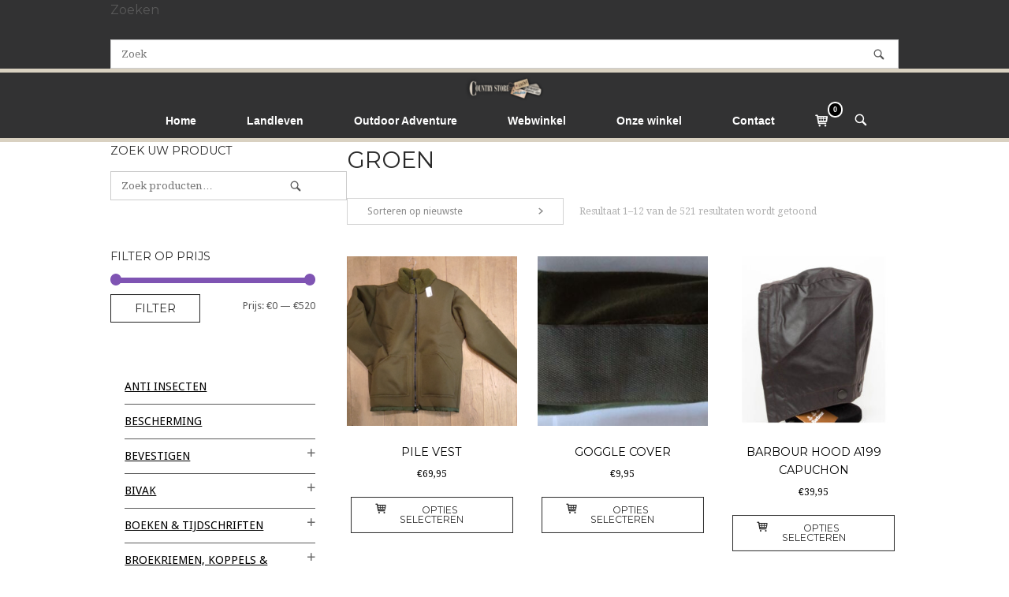

--- FILE ---
content_type: text/html; charset=UTF-8
request_url: https://www.countrystore.nl/color/groen/
body_size: 39945
content:
<!DOCTYPE html>
<html lang="nl-NL">
<head>
<meta charset="UTF-8">
<link rel="profile" href="http://gmpg.org/xfn/11">
<link rel="pingback" href="https://www.countrystore.nl/xmlrpc.php">

<meta name="viewport" content="width=device-width, initial-scale=1"><title>GROEN &#8211; Country Store</title>
<meta name='robots' content='max-image-preview:large' />
<link rel='dns-prefetch' href='//www.googletagmanager.com' />
<link rel='dns-prefetch' href='//fonts.googleapis.com' />
<link rel='dns-prefetch' href='//pagead2.googlesyndication.com' />
<link rel="alternate" type="application/rss+xml" title="Country Store &raquo; feed" href="https://www.countrystore.nl/feed/" />
<link rel="alternate" type="application/rss+xml" title="Country Store &raquo; reacties feed" href="https://www.countrystore.nl/comments/feed/" />
<link rel="alternate" type="application/rss+xml" title="Country Store &raquo; GROEN Kleur feed" href="https://www.countrystore.nl/color/groen/feed/" />
<style id='wp-img-auto-sizes-contain-inline-css' type='text/css'>
img:is([sizes=auto i],[sizes^="auto," i]){contain-intrinsic-size:3000px 1500px}
/*# sourceURL=wp-img-auto-sizes-contain-inline-css */
</style>
<style id='wp-emoji-styles-inline-css' type='text/css'>

	img.wp-smiley, img.emoji {
		display: inline !important;
		border: none !important;
		box-shadow: none !important;
		height: 1em !important;
		width: 1em !important;
		margin: 0 0.07em !important;
		vertical-align: -0.1em !important;
		background: none !important;
		padding: 0 !important;
	}
/*# sourceURL=wp-emoji-styles-inline-css */
</style>
<link rel='stylesheet' id='wp-block-library-css' href='https://www.countrystore.nl/wp-includes/css/dist/block-library/style.min.css?ver=6.9' type='text/css' media='all' />
<style id='classic-theme-styles-inline-css' type='text/css'>
/*! This file is auto-generated */
.wp-block-button__link{color:#fff;background-color:#32373c;border-radius:9999px;box-shadow:none;text-decoration:none;padding:calc(.667em + 2px) calc(1.333em + 2px);font-size:1.125em}.wp-block-file__button{background:#32373c;color:#fff;text-decoration:none}
/*# sourceURL=/wp-includes/css/classic-themes.min.css */
</style>
<style id='global-styles-inline-css' type='text/css'>
:root{--wp--preset--aspect-ratio--square: 1;--wp--preset--aspect-ratio--4-3: 4/3;--wp--preset--aspect-ratio--3-4: 3/4;--wp--preset--aspect-ratio--3-2: 3/2;--wp--preset--aspect-ratio--2-3: 2/3;--wp--preset--aspect-ratio--16-9: 16/9;--wp--preset--aspect-ratio--9-16: 9/16;--wp--preset--color--black: #000000;--wp--preset--color--cyan-bluish-gray: #abb8c3;--wp--preset--color--white: #ffffff;--wp--preset--color--pale-pink: #f78da7;--wp--preset--color--vivid-red: #cf2e2e;--wp--preset--color--luminous-vivid-orange: #ff6900;--wp--preset--color--luminous-vivid-amber: #fcb900;--wp--preset--color--light-green-cyan: #7bdcb5;--wp--preset--color--vivid-green-cyan: #00d084;--wp--preset--color--pale-cyan-blue: #8ed1fc;--wp--preset--color--vivid-cyan-blue: #0693e3;--wp--preset--color--vivid-purple: #9b51e0;--wp--preset--gradient--vivid-cyan-blue-to-vivid-purple: linear-gradient(135deg,rgb(6,147,227) 0%,rgb(155,81,224) 100%);--wp--preset--gradient--light-green-cyan-to-vivid-green-cyan: linear-gradient(135deg,rgb(122,220,180) 0%,rgb(0,208,130) 100%);--wp--preset--gradient--luminous-vivid-amber-to-luminous-vivid-orange: linear-gradient(135deg,rgb(252,185,0) 0%,rgb(255,105,0) 100%);--wp--preset--gradient--luminous-vivid-orange-to-vivid-red: linear-gradient(135deg,rgb(255,105,0) 0%,rgb(207,46,46) 100%);--wp--preset--gradient--very-light-gray-to-cyan-bluish-gray: linear-gradient(135deg,rgb(238,238,238) 0%,rgb(169,184,195) 100%);--wp--preset--gradient--cool-to-warm-spectrum: linear-gradient(135deg,rgb(74,234,220) 0%,rgb(151,120,209) 20%,rgb(207,42,186) 40%,rgb(238,44,130) 60%,rgb(251,105,98) 80%,rgb(254,248,76) 100%);--wp--preset--gradient--blush-light-purple: linear-gradient(135deg,rgb(255,206,236) 0%,rgb(152,150,240) 100%);--wp--preset--gradient--blush-bordeaux: linear-gradient(135deg,rgb(254,205,165) 0%,rgb(254,45,45) 50%,rgb(107,0,62) 100%);--wp--preset--gradient--luminous-dusk: linear-gradient(135deg,rgb(255,203,112) 0%,rgb(199,81,192) 50%,rgb(65,88,208) 100%);--wp--preset--gradient--pale-ocean: linear-gradient(135deg,rgb(255,245,203) 0%,rgb(182,227,212) 50%,rgb(51,167,181) 100%);--wp--preset--gradient--electric-grass: linear-gradient(135deg,rgb(202,248,128) 0%,rgb(113,206,126) 100%);--wp--preset--gradient--midnight: linear-gradient(135deg,rgb(2,3,129) 0%,rgb(40,116,252) 100%);--wp--preset--font-size--small: 13px;--wp--preset--font-size--medium: 20px;--wp--preset--font-size--large: 36px;--wp--preset--font-size--x-large: 42px;--wp--preset--spacing--20: 0.44rem;--wp--preset--spacing--30: 0.67rem;--wp--preset--spacing--40: 1rem;--wp--preset--spacing--50: 1.5rem;--wp--preset--spacing--60: 2.25rem;--wp--preset--spacing--70: 3.38rem;--wp--preset--spacing--80: 5.06rem;--wp--preset--shadow--natural: 6px 6px 9px rgba(0, 0, 0, 0.2);--wp--preset--shadow--deep: 12px 12px 50px rgba(0, 0, 0, 0.4);--wp--preset--shadow--sharp: 6px 6px 0px rgba(0, 0, 0, 0.2);--wp--preset--shadow--outlined: 6px 6px 0px -3px rgb(255, 255, 255), 6px 6px rgb(0, 0, 0);--wp--preset--shadow--crisp: 6px 6px 0px rgb(0, 0, 0);}:where(.is-layout-flex){gap: 0.5em;}:where(.is-layout-grid){gap: 0.5em;}body .is-layout-flex{display: flex;}.is-layout-flex{flex-wrap: wrap;align-items: center;}.is-layout-flex > :is(*, div){margin: 0;}body .is-layout-grid{display: grid;}.is-layout-grid > :is(*, div){margin: 0;}:where(.wp-block-columns.is-layout-flex){gap: 2em;}:where(.wp-block-columns.is-layout-grid){gap: 2em;}:where(.wp-block-post-template.is-layout-flex){gap: 1.25em;}:where(.wp-block-post-template.is-layout-grid){gap: 1.25em;}.has-black-color{color: var(--wp--preset--color--black) !important;}.has-cyan-bluish-gray-color{color: var(--wp--preset--color--cyan-bluish-gray) !important;}.has-white-color{color: var(--wp--preset--color--white) !important;}.has-pale-pink-color{color: var(--wp--preset--color--pale-pink) !important;}.has-vivid-red-color{color: var(--wp--preset--color--vivid-red) !important;}.has-luminous-vivid-orange-color{color: var(--wp--preset--color--luminous-vivid-orange) !important;}.has-luminous-vivid-amber-color{color: var(--wp--preset--color--luminous-vivid-amber) !important;}.has-light-green-cyan-color{color: var(--wp--preset--color--light-green-cyan) !important;}.has-vivid-green-cyan-color{color: var(--wp--preset--color--vivid-green-cyan) !important;}.has-pale-cyan-blue-color{color: var(--wp--preset--color--pale-cyan-blue) !important;}.has-vivid-cyan-blue-color{color: var(--wp--preset--color--vivid-cyan-blue) !important;}.has-vivid-purple-color{color: var(--wp--preset--color--vivid-purple) !important;}.has-black-background-color{background-color: var(--wp--preset--color--black) !important;}.has-cyan-bluish-gray-background-color{background-color: var(--wp--preset--color--cyan-bluish-gray) !important;}.has-white-background-color{background-color: var(--wp--preset--color--white) !important;}.has-pale-pink-background-color{background-color: var(--wp--preset--color--pale-pink) !important;}.has-vivid-red-background-color{background-color: var(--wp--preset--color--vivid-red) !important;}.has-luminous-vivid-orange-background-color{background-color: var(--wp--preset--color--luminous-vivid-orange) !important;}.has-luminous-vivid-amber-background-color{background-color: var(--wp--preset--color--luminous-vivid-amber) !important;}.has-light-green-cyan-background-color{background-color: var(--wp--preset--color--light-green-cyan) !important;}.has-vivid-green-cyan-background-color{background-color: var(--wp--preset--color--vivid-green-cyan) !important;}.has-pale-cyan-blue-background-color{background-color: var(--wp--preset--color--pale-cyan-blue) !important;}.has-vivid-cyan-blue-background-color{background-color: var(--wp--preset--color--vivid-cyan-blue) !important;}.has-vivid-purple-background-color{background-color: var(--wp--preset--color--vivid-purple) !important;}.has-black-border-color{border-color: var(--wp--preset--color--black) !important;}.has-cyan-bluish-gray-border-color{border-color: var(--wp--preset--color--cyan-bluish-gray) !important;}.has-white-border-color{border-color: var(--wp--preset--color--white) !important;}.has-pale-pink-border-color{border-color: var(--wp--preset--color--pale-pink) !important;}.has-vivid-red-border-color{border-color: var(--wp--preset--color--vivid-red) !important;}.has-luminous-vivid-orange-border-color{border-color: var(--wp--preset--color--luminous-vivid-orange) !important;}.has-luminous-vivid-amber-border-color{border-color: var(--wp--preset--color--luminous-vivid-amber) !important;}.has-light-green-cyan-border-color{border-color: var(--wp--preset--color--light-green-cyan) !important;}.has-vivid-green-cyan-border-color{border-color: var(--wp--preset--color--vivid-green-cyan) !important;}.has-pale-cyan-blue-border-color{border-color: var(--wp--preset--color--pale-cyan-blue) !important;}.has-vivid-cyan-blue-border-color{border-color: var(--wp--preset--color--vivid-cyan-blue) !important;}.has-vivid-purple-border-color{border-color: var(--wp--preset--color--vivid-purple) !important;}.has-vivid-cyan-blue-to-vivid-purple-gradient-background{background: var(--wp--preset--gradient--vivid-cyan-blue-to-vivid-purple) !important;}.has-light-green-cyan-to-vivid-green-cyan-gradient-background{background: var(--wp--preset--gradient--light-green-cyan-to-vivid-green-cyan) !important;}.has-luminous-vivid-amber-to-luminous-vivid-orange-gradient-background{background: var(--wp--preset--gradient--luminous-vivid-amber-to-luminous-vivid-orange) !important;}.has-luminous-vivid-orange-to-vivid-red-gradient-background{background: var(--wp--preset--gradient--luminous-vivid-orange-to-vivid-red) !important;}.has-very-light-gray-to-cyan-bluish-gray-gradient-background{background: var(--wp--preset--gradient--very-light-gray-to-cyan-bluish-gray) !important;}.has-cool-to-warm-spectrum-gradient-background{background: var(--wp--preset--gradient--cool-to-warm-spectrum) !important;}.has-blush-light-purple-gradient-background{background: var(--wp--preset--gradient--blush-light-purple) !important;}.has-blush-bordeaux-gradient-background{background: var(--wp--preset--gradient--blush-bordeaux) !important;}.has-luminous-dusk-gradient-background{background: var(--wp--preset--gradient--luminous-dusk) !important;}.has-pale-ocean-gradient-background{background: var(--wp--preset--gradient--pale-ocean) !important;}.has-electric-grass-gradient-background{background: var(--wp--preset--gradient--electric-grass) !important;}.has-midnight-gradient-background{background: var(--wp--preset--gradient--midnight) !important;}.has-small-font-size{font-size: var(--wp--preset--font-size--small) !important;}.has-medium-font-size{font-size: var(--wp--preset--font-size--medium) !important;}.has-large-font-size{font-size: var(--wp--preset--font-size--large) !important;}.has-x-large-font-size{font-size: var(--wp--preset--font-size--x-large) !important;}
:where(.wp-block-post-template.is-layout-flex){gap: 1.25em;}:where(.wp-block-post-template.is-layout-grid){gap: 1.25em;}
:where(.wp-block-term-template.is-layout-flex){gap: 1.25em;}:where(.wp-block-term-template.is-layout-grid){gap: 1.25em;}
:where(.wp-block-columns.is-layout-flex){gap: 2em;}:where(.wp-block-columns.is-layout-grid){gap: 2em;}
:root :where(.wp-block-pullquote){font-size: 1.5em;line-height: 1.6;}
/*# sourceURL=global-styles-inline-css */
</style>
<link rel='stylesheet' id='woocommerce-layout-css' href='https://www.countrystore.nl/wp-content/plugins/woocommerce/assets/css/woocommerce-layout.css?ver=10.4.3' type='text/css' media='all' />
<link rel='stylesheet' id='woocommerce-smallscreen-css' href='https://www.countrystore.nl/wp-content/plugins/woocommerce/assets/css/woocommerce-smallscreen.css?ver=10.4.3' type='text/css' media='only screen and (max-width: 768px)' />
<link rel='stylesheet' id='woocommerce-general-css' href='https://www.countrystore.nl/wp-content/plugins/woocommerce/assets/css/woocommerce.css?ver=10.4.3' type='text/css' media='all' />
<link rel='stylesheet' id='northern-woocommerce-css' href='https://www.countrystore.nl/wp-content/themes/siteorigin-north/woocommerce.min.css?ver=1.20.11' type='text/css' media='all' />
<style id='woocommerce-inline-inline-css' type='text/css'>
.woocommerce form .form-row .required { visibility: visible; }
/*# sourceURL=woocommerce-inline-inline-css */
</style>
<link rel='stylesheet' id='woo-variation-gallery-slider-css' href='https://www.countrystore.nl/wp-content/plugins/woo-variation-gallery/assets/css/slick.min.css?ver=1.8.1' type='text/css' media='all' />
<link rel='stylesheet' id='dashicons-css' href='https://www.countrystore.nl/wp-includes/css/dashicons.min.css?ver=6.9' type='text/css' media='all' />
<style id='dashicons-inline-css' type='text/css'>
[data-font="Dashicons"]:before {font-family: 'Dashicons' !important;content: attr(data-icon) !important;speak: none !important;font-weight: normal !important;font-variant: normal !important;text-transform: none !important;line-height: 1 !important;font-style: normal !important;-webkit-font-smoothing: antialiased !important;-moz-osx-font-smoothing: grayscale !important;}
/*# sourceURL=dashicons-inline-css */
</style>
<link rel='stylesheet' id='woo-variation-gallery-css' href='https://www.countrystore.nl/wp-content/plugins/woo-variation-gallery/assets/css/frontend.min.css?ver=1741601079' type='text/css' media='all' />
<style id='woo-variation-gallery-inline-css' type='text/css'>
:root {--wvg-thumbnail-item: 4;--wvg-thumbnail-item-gap: 0px;--wvg-single-image-size: 600px;--wvg-gallery-width: 100%;--wvg-gallery-margin: 30px;}/* Default Width */.woo-variation-product-gallery {max-width: 100% !important;width: 100%;}/* Medium Devices, Desktops *//* Small Devices, Tablets */@media only screen and (max-width: 768px) {.woo-variation-product-gallery {width: 720px;max-width: 100% !important;}}/* Extra Small Devices, Phones */@media only screen and (max-width: 480px) {.woo-variation-product-gallery {width: 320px;max-width: 100% !important;}}
/*# sourceURL=woo-variation-gallery-inline-css */
</style>
<link rel='stylesheet' id='parente2-style-css' href='https://www.countrystore.nl/wp-content/themes/siteorigin-north/style.css?ver=6.9' type='text/css' media='all' />
<link rel='stylesheet' id='childe2-style-css' href='https://www.countrystore.nl/wp-content/themes/Countrystorechildtheme/style.css?ver=6.9' type='text/css' media='all' />
<link rel='stylesheet' id='siteorigin-north-style-css' href='https://www.countrystore.nl/wp-content/themes/siteorigin-north/style.min.css?ver=1.20.11' type='text/css' media='all' />
<link rel='stylesheet' id='siteorigin-north-icons-css' href='https://www.countrystore.nl/wp-content/themes/siteorigin-north/css/north-icons.min.css?ver=1.20.11' type='text/css' media='all' />
<link rel='stylesheet' id='siteorigin-north-flexslider-css' href='https://www.countrystore.nl/wp-content/themes/siteorigin-north/css/flexslider.min.css?ver=6.9' type='text/css' media='all' />
<link rel='stylesheet' id='siteorigin-google-web-fonts-css' href='https://fonts.googleapis.com/css?family=Droid+Sans%3A400%2C700%7CMontserrat%3A400%7CDroid+Serif%3A400&#038;ver=6.9#038;subset&#038;display=block' type='text/css' media='all' />
<link rel='stylesheet' id='newsletter-css' href='https://www.countrystore.nl/wp-content/plugins/newsletter/style.css?ver=9.1.0' type='text/css' media='all' />
<link rel='stylesheet' id='postnl-fe-checkout-css' href='https://www.countrystore.nl/wp-content/plugins/woo-postnl/assets/css/fe-checkout.css?ver=5.9.1' type='text/css' media='all' />
<script type="text/template" id="tmpl-variation-template">
	<div class="woocommerce-variation-description">{{{ data.variation.variation_description }}}</div>
	<div class="woocommerce-variation-price">{{{ data.variation.price_html }}}</div>
	<div class="woocommerce-variation-availability">{{{ data.variation.availability_html }}}</div>
</script>
<script type="text/template" id="tmpl-unavailable-variation-template">
	<p role="alert">Dit product is niet beschikbaar. Kies een andere combinatie.</p>
</script>
<script type="text/javascript" src="https://www.countrystore.nl/wp-includes/js/tinymce/tinymce.min.js?ver=49110-20250317" id="wp-tinymce-root-js"></script>
<script type="text/javascript" src="https://www.countrystore.nl/wp-includes/js/tinymce/plugins/compat3x/plugin.min.js?ver=49110-20250317" id="wp-tinymce-js"></script>
<script type="text/javascript" src="https://www.countrystore.nl/wp-includes/js/jquery/jquery.min.js?ver=3.7.1" id="jquery-core-js"></script>
<script type="text/javascript" src="https://www.countrystore.nl/wp-includes/js/jquery/jquery-migrate.min.js?ver=3.4.1" id="jquery-migrate-js"></script>
<script type="text/javascript" src="https://www.countrystore.nl/wp-content/plugins/woocommerce/assets/js/jquery-blockui/jquery.blockUI.min.js?ver=2.7.0-wc.10.4.3" id="wc-jquery-blockui-js" data-wp-strategy="defer"></script>
<script type="text/javascript" id="bis-out-of-stock-notify-js-extra">
/* <![CDATA[ */
var bis_out_of_stock_notify = {"wp_ajax_url":"https://www.countrystore.nl/wp-admin/admin-ajax.php","out_of_stock_notify_nonce":"44a1d7b469","current_user_language":"not_active","success_message_position":"above","success_message_effect":"fadein","error_message_effect":"fadein","instock_subscribe_email_success":"You are Subscribed to Back In Stock Notifier","instock_already_subscribed":"You have already Subscribed","instock_error_empty_email":"Email Address can\\'t be empty","instock_error_empty_first_name_field":"First Name Field can\\'t be empty","instock_error_empty_last_name_field":"Last Name Field can\\'t be empty","instock_error_empty_mobile_number_field":"Mobile Number Field can\\'t be empty","iagree_error_msg":"Please give consent by selecting this checkbox","instock_error_email_format":"Please enter valid Email Address","instock_sucess_fadein_time":"5","instock_error_fadein_time":"5","required_fields_user_name":"no","required_fields_mobile_number":"yes","bis_enable_show_hide_fields":"show","instock_error_display_time":"5","instock_success_display_time":"5","bis_form_hide_after_submit":"1"};
//# sourceURL=bis-out-of-stock-notify-js-extra
/* ]]> */
</script>
<script type="text/javascript" src="https://www.countrystore.nl/wp-content/plugins/backinstocknotifier/assets/js/bis-out-of-stock-notify.js?ver=11.8" id="bis-out-of-stock-notify-js"></script>
<script type="text/javascript" id="wc-add-to-cart-js-extra">
/* <![CDATA[ */
var wc_add_to_cart_params = {"ajax_url":"/wp-admin/admin-ajax.php","wc_ajax_url":"/?wc-ajax=%%endpoint%%","i18n_view_cart":"Bekijk winkelwagen","cart_url":"https://www.countrystore.nl/winkelmand/","is_cart":"","cart_redirect_after_add":"no"};
//# sourceURL=wc-add-to-cart-js-extra
/* ]]> */
</script>
<script type="text/javascript" src="https://www.countrystore.nl/wp-content/plugins/woocommerce/assets/js/frontend/add-to-cart.min.js?ver=10.4.3" id="wc-add-to-cart-js" defer="defer" data-wp-strategy="defer"></script>
<script type="text/javascript" src="https://www.countrystore.nl/wp-content/plugins/woocommerce/assets/js/js-cookie/js.cookie.min.js?ver=2.1.4-wc.10.4.3" id="wc-js-cookie-js" defer="defer" data-wp-strategy="defer"></script>
<script type="text/javascript" id="woocommerce-js-extra">
/* <![CDATA[ */
var woocommerce_params = {"ajax_url":"/wp-admin/admin-ajax.php","wc_ajax_url":"/?wc-ajax=%%endpoint%%","i18n_password_show":"Wachtwoord weergeven","i18n_password_hide":"Wachtwoord verbergen"};
//# sourceURL=woocommerce-js-extra
/* ]]> */
</script>
<script type="text/javascript" src="https://www.countrystore.nl/wp-content/plugins/woocommerce/assets/js/frontend/woocommerce.min.js?ver=10.4.3" id="woocommerce-js" defer="defer" data-wp-strategy="defer"></script>
<script type="text/javascript" id="kk-script-js-extra">
/* <![CDATA[ */
var fetchCartItems = {"ajax_url":"https://www.countrystore.nl/wp-admin/admin-ajax.php","action":"kk_wc_fetchcartitems","nonce":"167a2ae479","currency":"EUR"};
//# sourceURL=kk-script-js-extra
/* ]]> */
</script>
<script type="text/javascript" src="https://www.countrystore.nl/wp-content/plugins/kliken-marketing-for-google/assets/kk-script.js?ver=6.9" id="kk-script-js"></script>
<script type="text/javascript" src="https://www.countrystore.nl/wp-includes/js/underscore.min.js?ver=1.13.7" id="underscore-js"></script>
<script type="text/javascript" id="wp-util-js-extra">
/* <![CDATA[ */
var _wpUtilSettings = {"ajax":{"url":"/wp-admin/admin-ajax.php"}};
//# sourceURL=wp-util-js-extra
/* ]]> */
</script>
<script type="text/javascript" src="https://www.countrystore.nl/wp-includes/js/wp-util.min.js?ver=6.9" id="wp-util-js"></script>
<script type="text/javascript" id="WCPAY_ASSETS-js-extra">
/* <![CDATA[ */
var wcpayAssets = {"url":"https://www.countrystore.nl/wp-content/plugins/woocommerce-payments/dist/"};
//# sourceURL=WCPAY_ASSETS-js-extra
/* ]]> */
</script>
<script type="text/javascript" id="siteorigin-north-woocommerce-js-extra">
/* <![CDATA[ */
var so_ajax = {"ajaxurl":"https://www.countrystore.nl/wp-admin/admin-ajax.php"};
//# sourceURL=siteorigin-north-woocommerce-js-extra
/* ]]> */
</script>
<script type="text/javascript" src="https://www.countrystore.nl/wp-content/themes/siteorigin-north/js/woocommerce.js?ver=1.20.11" id="siteorigin-north-woocommerce-js"></script>

<!-- Google tag (gtag.js) snippet toegevoegd door Site Kit -->
<!-- Google Analytics snippet toegevoegd door Site Kit -->
<script type="text/javascript" src="https://www.googletagmanager.com/gtag/js?id=G-VZ75Q0VWEP" id="google_gtagjs-js" async></script>
<script type="text/javascript" id="google_gtagjs-js-after">
/* <![CDATA[ */
window.dataLayer = window.dataLayer || [];function gtag(){dataLayer.push(arguments);}
gtag("set","linker",{"domains":["www.countrystore.nl"]});
gtag("js", new Date());
gtag("set", "developer_id.dZTNiMT", true);
gtag("config", "G-VZ75Q0VWEP");
//# sourceURL=google_gtagjs-js-after
/* ]]> */
</script>
<link rel="https://api.w.org/" href="https://www.countrystore.nl/wp-json/" /><link rel="EditURI" type="application/rsd+xml" title="RSD" href="https://www.countrystore.nl/xmlrpc.php?rsd" />
<meta name="generator" content="WordPress 6.9" />
<meta name="generator" content="WooCommerce 10.4.3" />
<meta name="generator" content="Site Kit by Google 1.168.0" />        <script type="text/javascript">
            (function () {
                window.lsow_fs = {can_use_premium_code: false};
            })();
        </script>
        
<script type="text/javascript">
	var _swaMa=["7087364"];"undefined"==typeof sw&&!function(e,s,a){function t(){for(;o[0]&&"loaded"==o[0][d];)i=o.shift(),i[w]=!c.parentNode.insertBefore(i,c)}for(var r,n,i,o=[],c=e.scripts[0],w="onreadystatechange",d="readyState";r=a.shift();)n=e.createElement(s),"async"in c?(n.async=!1,e.head.appendChild(n)):c[d]?(o.push(n),n[w]=t):e.write("<"+s+' src="'+r+'" defer></'+s+">"),n.src=r}(document,"script",["//analytics.sitewit.com/v3/"+_swaMa[0]+"/sw.js"]);
</script>
<!-- Google site verification - Google for WooCommerce -->
<meta name="google-site-verification" content="ejP_M7hZG3D9tOeOQqF-swL4_NhyNauJJwGV3QTll2E" />
	<noscript><style>.woocommerce-product-gallery{ opacity: 1 !important; }</style></noscript>
	
<!-- Google AdSense meta tags toegevoegd door Site Kit -->
<meta name="google-adsense-platform-account" content="ca-host-pub-2644536267352236">
<meta name="google-adsense-platform-domain" content="sitekit.withgoogle.com">
<!-- Einde Google AdSense meta tags toegevoegd door Site Kit -->
<meta name="generator" content="Elementor 3.34.1; features: additional_custom_breakpoints; settings: css_print_method-external, google_font-enabled, font_display-auto">
			<style>
				.e-con.e-parent:nth-of-type(n+4):not(.e-lazyloaded):not(.e-no-lazyload),
				.e-con.e-parent:nth-of-type(n+4):not(.e-lazyloaded):not(.e-no-lazyload) * {
					background-image: none !important;
				}
				@media screen and (max-height: 1024px) {
					.e-con.e-parent:nth-of-type(n+3):not(.e-lazyloaded):not(.e-no-lazyload),
					.e-con.e-parent:nth-of-type(n+3):not(.e-lazyloaded):not(.e-no-lazyload) * {
						background-image: none !important;
					}
				}
				@media screen and (max-height: 640px) {
					.e-con.e-parent:nth-of-type(n+2):not(.e-lazyloaded):not(.e-no-lazyload),
					.e-con.e-parent:nth-of-type(n+2):not(.e-lazyloaded):not(.e-no-lazyload) * {
						background-image: none !important;
					}
				}
			</style>
			
<!-- Google AdSense snippet toegevoegd door Site Kit -->
<script type="text/javascript" async="async" src="https://pagead2.googlesyndication.com/pagead/js/adsbygoogle.js?client=ca-pub-4378765726452434&amp;host=ca-host-pub-2644536267352236" crossorigin="anonymous"></script>

<!-- Einde Google AdSense snippet toegevoegd door Site Kit -->
				<style type="text/css" id="siteorigin-north-settings-custom" data-siteorigin-settings="true">
					blockquote { color: #000000; } #page ::-moz-selection { background-color: #000000; } #page ::selection { background-color: #000000; }  button:hover,button:active,button:focus,input[type=button]:hover,input[type=button]:active,input[type=button]:focus,input[type=reset]:hover,input[type=reset]:active,input[type=reset]:focus,input[type=submit]:hover,input[type=submit]:active,input[type=submit]:focus { background: #000000; border-color: #000000; }      a { color: #000000; } a:hover,a:focus { color: #000000; } .main-navigation { font-family: "Tahoma", sans-serif; font-weight: bold;  } .main-navigation ul a { color: #ffffff; } .main-navigation ul a:hover { color: #ffffff; } .main-navigation ul .sub-menu,.main-navigation ul .children { background-color: #323233; border: 1px solid #d9d1c1; } .main-navigation ul .sub-menu :hover > a,.main-navigation ul .sub-menu .focus > a,.main-navigation ul .children :hover > a,.main-navigation ul .children .focus > a { color: #ffffff; } .main-navigation ul .sub-menu a:hover,.main-navigation ul .sub-menu a.focus,.main-navigation ul .children a:hover,.main-navigation ul .children a.focus { color: #ffffff; } .main-navigation .menu > li.current-menu-item > a,.main-navigation .menu > li.current-menu-ancestor > a { color: #ffffff; }   .main-navigation #mobile-menu-button:hover { color: #ffffff; } .main-navigation .north-search-icon .svg-icon-search path { fill: #ffffff; } .main-navigation .north-search-icon .svg-icon-search:hover path { fill: #ffffff; } #header-search { background: #323233; }  #header-search #close-search .svg-icon-close path { fill: #ffffff; } #header-search #close-search .svg-icon-close:hover path { fill: #ffffff; } .main-navigation.stripped a { color: #ffffff; } .main-navigation.stripped a:hover { color: #ffffff; } #mobile-navigation { background: rgba(0,0,0,0.69); font-family: "Tahoma", sans-serif; font-weight: bold;  }         .tagcloud a:hover { background: #000000; }   .content-area { margin: 0 -30% 0 0; } .site-main { margin: 0 30% 0 0; } .site-content .widget-area { width: 30%; } .layout-sidebar-left:not(.woocommerce):not(.woocommerce-page) .content-area,.layout-wc-sidebar-left .content-area { margin: 0 0 0 -30%; } .layout-sidebar-left:not(.woocommerce):not(.woocommerce-page) .site-main,.layout-wc-sidebar-left .site-main { margin: 0 0 0 30%; } .layout-sidebar-left:not(.woocommerce):not(.woocommerce-page) .site-content .widget-area,.layout-wc-sidebar-left .site-content .widget-area { width: 30%; } #masthead { background: #323233; border-bottom: 5px solid #d9d1c1; margin-bottom: 0px; padding: 5px 0; }  #masthead.layout-centered .site-branding { margin: 0 auto 5px auto; } .masthead-sentinel { margin-bottom: 0px; } #topbar { background: #323233; border-bottom: 5px solid #d9d1c1; }  #topbar #topbar-widgets { padding-top: 0px; padding-bottom: 0px; }   #colophon { background: #323233; color: #ffffff; margin-top: 0px; } #colophon.footer-active-sidebar { border-top: 0px solid #d9d1c1; } #colophon a { color: #fbb040; } #colophon a:hover { color: #f99500; } #colophon .widgets .widget-wrapper { border-right: 0px solid #d9d1c1; }  #colophon .widgets .widget-title { color: #ffffff; } @media (max-width: 640px) { body.responsive #colophon .widgets .widget-wrapper { border-bottom: 0px solid #d9d1c1; } } #colophon .site-info { border-top: 0px solid #d9d1c1; color: #ffffff; }    .entry-meta li.hovering,.entry-meta li.hovering a,.entry-meta li.hovering .meta-icon { color: #000000; }  .breadcrumbs a:hover { color: #000000; }   .tags-list a:hover { background: #000000; }   .more-link:hover { background: #000000; border-color: #000000; }      .post-pagination a:hover { color: #000000; }      .comment-list li.comment .comment-reply-link:hover { background: #000000; }     #commentform .form-submit input:hover { background: #000000; border-color: #000000; }         .woocommerce ul.products li.product .price { color: #000000; }  .woocommerce button.button.alt:hover,.woocommerce #review_form #respond .form-submit input:hover,.woocommerce .woocommerce-message .button:hover,.woocommerce .products .button:hover { background: #000000; border-color: #000000; } .woocommerce .woocommerce-message { border-top-color: #000000; } .woocommerce.single #content div.product p.price { color: #000000; }   .woocommerce.single #content div.product .woocommerce-tabs .tabs li.active { background: #000000; border-color: #000000; }    .woocommerce .button.wc-backward:hover { background: #000000; border-color: #000000; } .woocommerce table.shop_table td.product-price,.woocommerce table.shop_table td.product-subtotal { color: #000000; } .woocommerce table.shop_table .remove:hover { background-color: #000000; } .woocommerce table.shop_table .cart_totals .amount { color: #000000; }  .woocommerce table.shop_table .button.checkout-button, .woocommerce .so-panel .wc-proceed-to-checkout .checkout-button.button { background: #000000; border: 1px solid #000000; } .woocommerce table.shop_table .button:hover { background: #000000; border-color: #000000; }   .main-navigation .shopping-cart .north-icon-cart { color: #ffffff; } .main-navigation .shopping-cart:hover .north-icon-cart { background: #000000; } .main-navigation .shopping-cart:hover .shopping-cart-count { background: #000000 padding-box; } .main-navigation .shopping-cart .shopping-cart-count { background: #000000; }  .widget_shopping_cart .widget_shopping_cart_content .cart_list .mini_cart_item .quantity { color: #000000; } .widget_shopping_cart .widget_shopping_cart_content .cart_list .mini_cart_item .remove:hover { color: #000000 !important; }   .widget_shopping_cart .widget_shopping_cart_content .buttons a.checkout { background: #000000; border: 1px solid #000000; } .widget_shopping_cart .widget_shopping_cart_content .buttons a:hover { background: #000000; border-color: #000000; } .shopping-cart-dropdown { background-color: #323233; border: 1px solid #d9d1c1; } .woocommerce form.login .button { background: #000000; border: 1px solid #000000; } .woocommerce form.login .button:hover { background: #000000; border-color: #000000; }  .woocommerce form.checkout_coupon .button:hover { background: #000000; border-color: #000000; } .woocommerce form.woocommerce-checkout .order-details table.shop_table .product-total .amount { color: #000000; } .woocommerce form.woocommerce-checkout .order-details table.shop_table .cart-subtotal td .amount { color: #000000; } .woocommerce form.woocommerce-checkout .order-details table.shop_table .order-total td .amount { color: #000000; } .woocommerce form.woocommerce-checkout .order-details #payment input.button { background: #000000; border: 1px solid #000000; } .woocommerce form.woocommerce-checkout .order-details #payment input.button:hover { background: #000000; border-color: #000000; } .widget_price_filter .ui-slider { background-color: #000000; } .widget_price_filter .ui-slider .ui-slider-range,.widget_price_filter .ui-slider .ui-slider-handle { background-color: #000000; }  .widget_price_filter .price_slider_amount .button:hover { background: #000000; border-color: #000000; } .woocommerce .widget-area .widget_layered_nav ul li.chosen a { background: #000000; } .woocommerce .widget-area .widget_layered_nav ul li.chosen a:hover { background: #000000; } .woocommerce .widget-area .widget_layered_nav_filters ul li.chosen a { background: #000000; } .woocommerce .widget-area .widget_layered_nav_filters ul li.chosen a:hover { background: #000000; } .woocommerce #quick-view-container .product-content-wrapper .product-info-wrapper .price { color: #000000; } #topbar .demo_store { background: #000000; }@media screen and (max-width: 1050px) { body.responsive .main-navigation #mobile-menu-button { display: inline-block; } body.responsive .main-navigation ul { display: none; } body.responsive .main-navigation .north-search-icon { display: none; } .main-navigation #mobile-menu-button { display: none; } .main-navigation ul { display: inline-block; } .main-navigation .north-search-icon { display: inline-block; } } @media screen and (min-width: 1051px) { body.responsive #mobile-navigation { display: none !important; } }				</style>
				<link rel="icon" href="https://www.countrystore.nl/wp-content/uploads/2021/12/cropped-afbeelding_2021-12-19_132228-100x100.png" sizes="32x32" />
<link rel="icon" href="https://www.countrystore.nl/wp-content/uploads/2021/12/cropped-afbeelding_2021-12-19_132228.png" sizes="192x192" />
<link rel="apple-touch-icon" href="https://www.countrystore.nl/wp-content/uploads/2021/12/cropped-afbeelding_2021-12-19_132228.png" />
<meta name="msapplication-TileImage" content="https://www.countrystore.nl/wp-content/uploads/2021/12/cropped-afbeelding_2021-12-19_132228.png" />
</head>

<body class="archive tax-pa_color term-groen term-51 wp-custom-logo wp-theme-siteorigin-north wp-child-theme-Countrystorechildtheme theme-siteorigin-north woocommerce woocommerce-page woocommerce-no-js woo-variation-gallery woo-variation-gallery-theme-siteorigin-north no-js css3-animations responsive page-layout-default page-layout-menu-default layout-sidebar-left sticky-menu layout-wc-sidebar-left active-wc-sidebar equalize-rows mobile-scroll-to-top wc-columns-3 elementor-default elementor-kit-643">

<div id="page" class="hfeed site">
	<a class="skip-link screen-reader-text" href="#content">Ga naar de inhoud</a>

			<div id="topbar">
						<div id="topbar-widgets" class="container">
								<div class="widgets widgets-1" aria-label="Zijbalk bovenbalk">
					<aside id="search-3" class="widget widget_search"><h2 class="widget-title">Zoeken</h2><form method="get" class="search-form" action="https://www.countrystore.nl/">
	<input type="search" name="s" aria-label="Zoeken naar" placeholder="Zoek" value="" />
	<button type="submit" aria-label="Zoek">
						<svg version="1.1" class="svg-icon-search" xmlns="http://www.w3.org/2000/svg" xmlns:xlink="http://www.w3.org/1999/xlink" width="32" height="32" viewBox="0 0 32 32">
					<path d="M20.943 4.619c-4.5-4.5-11.822-4.5-16.321 0-4.498 4.5-4.498 11.822 0 16.319 4.007 4.006 10.247 4.435 14.743 1.308 0.095 0.447 0.312 0.875 0.659 1.222l6.553 6.55c0.953 0.955 2.496 0.955 3.447 0 0.953-0.951 0.953-2.495 0-3.447l-6.553-6.551c-0.347-0.349-0.774-0.565-1.222-0.658 3.13-4.495 2.7-10.734-1.307-14.743zM18.874 18.871c-3.359 3.357-8.825 3.357-12.183 0-3.357-3.359-3.357-8.825 0-12.184 3.358-3.359 8.825-3.359 12.183 0s3.359 8.825 0 12.184z"></path>
				</svg>
				</button>
</form>
</aside>				</div>
			</div><!-- #topbar-widgets -->
		</div><!-- #topbar -->
	
			<header id="masthead" class="site-header layout-centered sticky-menu" data-scale-logo="true" >
			<div class="container">

				<div class="container-inner">

					<div class="site-branding">
						<a href="https://www.countrystore.nl/" rel="home">
			<span class="screen-reader-text">Home</span><img width="100" height="31" src="https://www.countrystore.nl/wp-content/uploads/2020/10/logo-sm-e1639916361332.png" class="custom-logo" alt="" decoding="async" srcset="https://www.countrystore.nl/wp-content/uploads/2020/10/logo-sm-e1639916361332.png 1x,https://www.countrystore.nl/wp-content/uploads/2020/10/logo.png 2x" loading="eager" /></a>											</div><!-- .site-branding -->

					<nav id="site-navigation" class="main-navigation">

						
							
								
									<a href="#menu" id="mobile-menu-button">
														<div class="icon-menu">
					<span></span>
					<span></span>
					<span></span>
				</div>
																								Menu											<span class="screen-reader-text">Menu</span>
																			</a>

								<div class="menu-hoofdmenu-container"><ul id="primary-menu" class="menu"><li id="menu-item-180856" class="menu-item menu-item-type-post_type menu-item-object-page menu-item-home menu-item-180856"><a href="https://www.countrystore.nl/">Home</a></li>
<li id="menu-item-180861" class="menu-item menu-item-type-custom menu-item-object-custom menu-item-180861"><a href="https://www.countrystore.nl/product-categorie/voor-in-huis/">Landleven</a></li>
<li id="menu-item-180862" class="menu-item menu-item-type-custom menu-item-object-custom menu-item-180862"><a href="https://www.countrystore.nl/product-categorie/outdoor-bushcraft-survival/">Outdoor Adventure</a></li>
<li id="menu-item-180855" class="menu-item menu-item-type-post_type menu-item-object-page menu-item-has-children menu-item-180855"><a href="https://www.countrystore.nl/webwinkel/">Webwinkel</a>
<ul class="sub-menu">
	<li id="menu-item-180854" class="menu-item menu-item-type-post_type menu-item-object-page menu-item-180854"><a href="https://www.countrystore.nl/winkelmand/">Winkelmand</a></li>
	<li id="menu-item-180853" class="menu-item menu-item-type-post_type menu-item-object-page menu-item-180853"><a href="https://www.countrystore.nl/afrekenen/">Afrekenen</a></li>
	<li id="menu-item-180852" class="menu-item menu-item-type-post_type menu-item-object-page menu-item-180852"><a href="https://www.countrystore.nl/mijn-account/">Mijn account</a></li>
	<li id="menu-item-180848" class="menu-item menu-item-type-post_type menu-item-object-page menu-item-180848"><a href="https://www.countrystore.nl/av-countrystore/">A.V. Countrystore</a></li>
</ul>
</li>
<li id="menu-item-180849" class="menu-item menu-item-type-post_type menu-item-object-page menu-item-180849"><a href="https://www.countrystore.nl/countrystore/">Onze winkel</a></li>
<li id="menu-item-180850" class="menu-item menu-item-type-post_type menu-item-object-page menu-item-180850"><a href="https://www.countrystore.nl/contact/">Contact</a></li>
</ul></div>									<ul class="shopping-cart">
										<li>
											<a class="shopping-cart-link" href="https://www.countrystore.nl/winkelmand/">
												<span class="screen-reader-text">Winkelwagen bekijken</span>
												<span class="north-icon-cart"></span>
												<span class="shopping-cart-text"> Bekijk winkelwagen </span>
												<span class="shopping-cart-count">0</span>
											</a>
											<ul class="shopping-cart-dropdown" id="cart-drop">
												<div class="widget woocommerce widget_shopping_cart"><div class="widget_shopping_cart_content"></div></div>											</ul>
										</li>
									</ul>
									
															<button class="north-search-icon">
									<label class="screen-reader-text">Open de zoekbalk</label>
													<svg version="1.1" class="svg-icon-search" xmlns="http://www.w3.org/2000/svg" xmlns:xlink="http://www.w3.org/1999/xlink" width="32" height="32" viewBox="0 0 32 32">
					<path d="M20.943 4.619c-4.5-4.5-11.822-4.5-16.321 0-4.498 4.5-4.498 11.822 0 16.319 4.007 4.006 10.247 4.435 14.743 1.308 0.095 0.447 0.312 0.875 0.659 1.222l6.553 6.55c0.953 0.955 2.496 0.955 3.447 0 0.953-0.951 0.953-2.495 0-3.447l-6.553-6.551c-0.347-0.349-0.774-0.565-1.222-0.658 3.13-4.495 2.7-10.734-1.307-14.743zM18.874 18.871c-3.359 3.357-8.825 3.357-12.183 0-3.357-3.359-3.357-8.825 0-12.184 3.358-3.359 8.825-3.359 12.183 0s3.359 8.825 0 12.184z"></path>
				</svg>
											</button>
							
						
						
					</nav><!-- #site-navigation -->

				</div><!-- .container-inner -->

			</div><!-- .container -->

							<div id="header-search">
					<div class="container">
						<label for='s' class='screen-reader-text'>Zoek naar:</label>
						<form method="get" class="search-form" action="https://www.countrystore.nl/">
	<input type="search" name="s" aria-label="Zoeken naar" placeholder="Zoek" value="" />
	<button type="submit" aria-label="Zoek">
						<svg version="1.1" class="svg-icon-search" xmlns="http://www.w3.org/2000/svg" xmlns:xlink="http://www.w3.org/1999/xlink" width="32" height="32" viewBox="0 0 32 32">
					<path d="M20.943 4.619c-4.5-4.5-11.822-4.5-16.321 0-4.498 4.5-4.498 11.822 0 16.319 4.007 4.006 10.247 4.435 14.743 1.308 0.095 0.447 0.312 0.875 0.659 1.222l6.553 6.55c0.953 0.955 2.496 0.955 3.447 0 0.953-0.951 0.953-2.495 0-3.447l-6.553-6.551c-0.347-0.349-0.774-0.565-1.222-0.658 3.13-4.495 2.7-10.734-1.307-14.743zM18.874 18.871c-3.359 3.357-8.825 3.357-12.183 0-3.357-3.359-3.357-8.825 0-12.184 3.358-3.359 8.825-3.359 12.183 0s3.359 8.825 0 12.184z"></path>
				</svg>
				</button>
</form>
						<a id="close-search">
							<span class="screen-reader-text">Sluit de zoekbalk</span>
											<svg version="1.1" class="svg-icon-close" xmlns="http://www.w3.org/2000/svg" xmlns:xlink="http://www.w3.org/1999/xlink" x="12px" y="12px"
					viewBox="0 0 24 24" style="enable-background:new 0 0 24 24;" xml:space="preserve">
					<path class="circle" d="M22.1,7.7c-0.6-1.4-1.4-2.5-2.3-3.5c-1-1-2.2-1.8-3.5-2.3C14.9,1.3,13.5,1,12,1S9.1,1.3,7.7,1.9
					C6.4,2.5,5.2,3.2,4.2,4.2c-1,1-1.8,2.2-2.3,3.5C1.3,9.1,1,10.5,1,12c0,1.5,0.3,2.9,0.9,4.3c0.6,1.4,1.4,2.5,2.3,3.5
					c1,1,2.2,1.8,3.5,2.3C9.1,22.7,10.5,23,12,23s2.9-0.3,4.3-0.9c1.4-0.6,2.5-1.4,3.5-2.3c1-1,1.8-2.2,2.3-3.5
					c0.6-1.4,0.9-2.8,0.9-4.3C23,10.5,22.7,9.1,22.1,7.7z M20.3,15.5c-0.5,1.1-1.1,2.1-1.9,2.9s-1.8,1.4-2.9,1.9
					C14.4,20.8,13.2,21,12,21s-2.4-0.2-3.5-0.7c-1.1-0.5-2.1-1.1-2.9-1.9s-1.4-1.8-1.9-2.9C3.2,14.4,3,13.2,3,12
					c0-1.2,0.2-2.4,0.7-3.5c0.5-1.1,1.1-2.1,1.9-2.9s1.8-1.4,2.9-1.9C9.6,3.2,10.8,3,12,3s2.4,0.2,3.5,0.7c1.1,0.5,2.1,1.1,2.9,1.9
					s1.4,1.8,1.9,2.9C20.8,9.6,21,10.8,21,12C21,13.2,20.8,14.4,20.3,15.5z"/>
					<path class="cross" d="M14.8,8.2c0.3,0,0.5,0.1,0.7,0.3c0.2,0.2,0.3,0.4,0.3,0.7s-0.1,0.5-0.3,0.7L13.4,12l2.1,2.1
					c0.2,0.2,0.3,0.4,0.3,0.7c0,0.3-0.1,0.5-0.3,0.7s-0.4,0.3-0.7,0.3c-0.3,0-0.5-0.1-0.7-0.3L12,13.4l-2.1,2.1
					c-0.2,0.2-0.4,0.3-0.7,0.3c-0.3,0-0.5-0.1-0.7-0.3s-0.3-0.4-0.3-0.7c0-0.3,0.1-0.5,0.3-0.7l2.1-2.1L8.5,9.9
					C8.3,9.7,8.2,9.4,8.2,9.2c0-0.3,0.1-0.5,0.3-0.7s0.4-0.3,0.7-0.3s0.5,0.1,0.7,0.3l2.1,2.1l2.1-2.1C14.3,8.3,14.6,8.2,14.8,8.2z"/>
				</svg>
									</a>
					</div>
				</div>
					</header><!-- #masthead -->
	
	
	<div id="content" class="site-content">

		<div class="container">

			
	<div id="primary" class="content-area">
		<main id="main" class="site-main" role="main">

			
				
			
				<h1 class="page-title">GROEN</h1>

			
			
			
				<div class="woocommerce-notices-wrapper"></div><form class="woocommerce-ordering" method="get">
		<select
		name="orderby"
		class="orderby"
					aria-label="Winkelbestelling"
			>
					<option value="popularity" >Sorteer op populariteit</option>
					<option value="rating" >Op gemiddelde waardering sorteren</option>
					<option value="date"  selected='selected'>Sorteren op nieuwste</option>
					<option value="price" >Sorteer op prijs: laag naar hoog</option>
					<option value="price-desc" >Sorteer op prijs: hoog naar laag</option>
			</select>
	<input type="hidden" name="paged" value="1" />
	</form>
<p class="woocommerce-result-count" role="alert" aria-relevant="all" data-is-sorted-by="true">
	Resultaat 1–12 van de 521 resultaten wordt getoond<span class="screen-reader-text">Gesorteerd op nieuwste</span></p>

				<ul class="products columns-3">

																					<li	class="post product type-product post-187508 status-publish first instock product_cat-fleecevesten-en-zo-kleding-camouflage-outdoor-bushcraft-survival has-post-thumbnail taxable shipping-taxable purchasable product-type-variable woo-variation-gallery-product">
	<div id="pl-7781"  class="panel-layout" ><div id="pg-7781-0"  class="panel-grid panel-no-style" ><div id="pgc-7781-0-0"  class="panel-grid-cell" ><div id="panel-7781-0-0-0" class="so-panel widget widget_so-wc-template-loop-product-thumbnail panel-first-child" data-index="0" ><div style="position: relative;"><a href="https://www.countrystore.nl/product/pile-vest/" class="woocommerce-LoopProduct-link woocommerce-loop-product__link"><img fetchpriority="high" width="300" height="300" src="https://www.countrystore.nl/wp-content/uploads/2026/01/20260102175442_3933169_afbeelding20260102175440615-300x300.png" class="attachment-woocommerce_thumbnail size-woocommerce_thumbnail" alt="PILE VEST" decoding="async" srcset="https://www.countrystore.nl/wp-content/uploads/2026/01/20260102175442_3933169_afbeelding20260102175440615-300x300.png 300w, https://www.countrystore.nl/wp-content/uploads/2026/01/20260102175442_3933169_afbeelding20260102175440615-100x100.png 100w" sizes="(max-width: 300px) 100vw, 300px" /></a></div></div><div id="panel-7781-0-0-1" class="so-panel widget widget_so-wc-template-loop-product-title" data-index="1" ><a href="https://www.countrystore.nl/product/pile-vest/" class="woocommerce-LoopProduct-link woocommerce-loop-product__link"><h2 class="woocommerce-loop-product__title">PILE VEST</h2></a></div><div id="panel-7781-0-0-2" class="so-panel widget widget_so-wc-template-loop-price" data-index="2" >
	<span class="price"><span class="woocommerce-Price-amount amount"><bdi><span class="woocommerce-Price-currencySymbol">&euro;</span>69,95</bdi></span></span>
</div><div id="panel-7781-0-0-3" class="so-panel widget widget_so-wc-template-loop-rating" data-index="3" ></div><div id="panel-7781-0-0-4" class="so-panel widget widget_so-wc-template-loop-add-to-cart panel-last-child" data-index="4" ><a rel="nofollow" href="https://www.countrystore.nl/product/pile-vest/" data-quantity="1" data-product_id="187508" data-product_sku="00013357" class="button product_type_variable add_to_cart_button"><span class="north-icon-cart" aria-hidden="true"></span> Opties selecteren</a>	<span id="woocommerce_loop_add_to_cart_link_describedby_187508" class="screen-reader-text">
		Dit product heeft meerdere variaties. Deze optie kan gekozen worden op de productpagina	</span>
</div></div></div></div></li>

																	<li	class="post product type-product post-187055 status-publish instock product_cat-optiek has-post-thumbnail taxable shipping-taxable purchasable product-type-variable woo-variation-gallery-product">
	<div id="pl-7781"  class="panel-layout" ><div id="pg-7781-0"  class="panel-grid panel-no-style" ><div id="pgc-7781-0-0"  class="panel-grid-cell" ><div id="panel-7781-0-0-0" class="so-panel widget widget_so-wc-template-loop-product-thumbnail panel-first-child" data-index="0" ><div style="position: relative;"><a href="https://www.countrystore.nl/product/goggle-cover/" class="woocommerce-LoopProduct-link woocommerce-loop-product__link"><img width="300" height="300" src="https://www.countrystore.nl/wp-content/uploads/2025/12/20251126142541_421656_gogglecover2-300x300.jpg" class="attachment-woocommerce_thumbnail size-woocommerce_thumbnail" alt="GOGGLE COVER" decoding="async" srcset="https://www.countrystore.nl/wp-content/uploads/2025/12/20251126142541_421656_gogglecover2-300x300.jpg 300w, https://www.countrystore.nl/wp-content/uploads/2025/12/20251126142541_421656_gogglecover2-100x100.jpg 100w" sizes="(max-width: 300px) 100vw, 300px" /></a></div></div><div id="panel-7781-0-0-1" class="so-panel widget widget_so-wc-template-loop-product-title" data-index="1" ><a href="https://www.countrystore.nl/product/goggle-cover/" class="woocommerce-LoopProduct-link woocommerce-loop-product__link"><h2 class="woocommerce-loop-product__title">GOGGLE COVER</h2></a></div><div id="panel-7781-0-0-2" class="so-panel widget widget_so-wc-template-loop-price" data-index="2" >
	<span class="price"><span class="woocommerce-Price-amount amount"><bdi><span class="woocommerce-Price-currencySymbol">&euro;</span>9,95</bdi></span></span>
</div><div id="panel-7781-0-0-3" class="so-panel widget widget_so-wc-template-loop-rating" data-index="3" ></div><div id="panel-7781-0-0-4" class="so-panel widget widget_so-wc-template-loop-add-to-cart panel-last-child" data-index="4" ><a rel="nofollow" href="https://www.countrystore.nl/product/goggle-cover/" data-quantity="1" data-product_id="187055" data-product_sku="00002211" class="button product_type_variable add_to_cart_button"><span class="north-icon-cart" aria-hidden="true"></span> Opties selecteren</a>	<span id="woocommerce_loop_add_to_cart_link_describedby_187055" class="screen-reader-text">
		Dit product heeft meerdere variaties. Deze optie kan gekozen worden op de productpagina	</span>
</div></div></div></div></li>

																	<li	class="post product type-product post-187031 status-publish last instock product_cat-hoofdbedekking-kleding-camouflage-outdoor-bushcraft-survival has-post-thumbnail taxable shipping-taxable purchasable product-type-variable woo-variation-gallery-product">
	<div id="pl-7781"  class="panel-layout" ><div id="pg-7781-0"  class="panel-grid panel-no-style" ><div id="pgc-7781-0-0"  class="panel-grid-cell" ><div id="panel-7781-0-0-0" class="so-panel widget widget_so-wc-template-loop-product-thumbnail panel-first-child" data-index="0" ><div style="position: relative;"><a href="https://www.countrystore.nl/product/barbour-hood-a199-capuchon/" class="woocommerce-LoopProduct-link woocommerce-loop-product__link"><img width="300" height="300" src="https://www.countrystore.nl/wp-content/uploads/2025/12/20210304162425_5153_BARBOURHOODRUSTICBRUIN-300x300.jpg" class="attachment-woocommerce_thumbnail size-woocommerce_thumbnail" alt="BARBOUR HOOD A199 CAPUCHON" decoding="async" srcset="https://www.countrystore.nl/wp-content/uploads/2025/12/20210304162425_5153_BARBOURHOODRUSTICBRUIN-300x300.jpg 300w, https://www.countrystore.nl/wp-content/uploads/2025/12/20210304162425_5153_BARBOURHOODRUSTICBRUIN-150x150.jpg 150w, https://www.countrystore.nl/wp-content/uploads/2025/12/20210304162425_5153_BARBOURHOODRUSTICBRUIN-768x768.jpg 768w, https://www.countrystore.nl/wp-content/uploads/2025/12/20210304162425_5153_BARBOURHOODRUSTICBRUIN-650x650.jpg 650w, https://www.countrystore.nl/wp-content/uploads/2025/12/20210304162425_5153_BARBOURHOODRUSTICBRUIN-600x600.jpg 600w, https://www.countrystore.nl/wp-content/uploads/2025/12/20210304162425_5153_BARBOURHOODRUSTICBRUIN-100x100.jpg 100w, https://www.countrystore.nl/wp-content/uploads/2025/12/20210304162425_5153_BARBOURHOODRUSTICBRUIN.jpg 1000w" sizes="(max-width: 300px) 100vw, 300px" /></a></div></div><div id="panel-7781-0-0-1" class="so-panel widget widget_so-wc-template-loop-product-title" data-index="1" ><a href="https://www.countrystore.nl/product/barbour-hood-a199-capuchon/" class="woocommerce-LoopProduct-link woocommerce-loop-product__link"><h2 class="woocommerce-loop-product__title">BARBOUR HOOD A199 CAPUCHON</h2></a></div><div id="panel-7781-0-0-2" class="so-panel widget widget_so-wc-template-loop-price" data-index="2" >
	<span class="price"><span class="woocommerce-Price-amount amount"><bdi><span class="woocommerce-Price-currencySymbol">&euro;</span>39,95</bdi></span></span>
</div><div id="panel-7781-0-0-3" class="so-panel widget widget_so-wc-template-loop-rating" data-index="3" ></div><div id="panel-7781-0-0-4" class="so-panel widget widget_so-wc-template-loop-add-to-cart panel-last-child" data-index="4" ><a rel="nofollow" href="https://www.countrystore.nl/product/barbour-hood-a199-capuchon/" data-quantity="1" data-product_id="187031" data-product_sku="00001085" class="button product_type_variable add_to_cart_button"><span class="north-icon-cart" aria-hidden="true"></span> Opties selecteren</a>	<span id="woocommerce_loop_add_to_cart_link_describedby_187031" class="screen-reader-text">
		Dit product heeft meerdere variaties. Deze optie kan gekozen worden op de productpagina	</span>
</div></div></div></div></li>

																	<li	class="post product type-product post-187028 status-publish first instock product_cat-hoofdbedekking-kleding-camouflage-outdoor-bushcraft-survival has-post-thumbnail taxable shipping-taxable purchasable product-type-variable woo-variation-gallery-product">
	<div id="pl-7781"  class="panel-layout" ><div id="pg-7781-0"  class="panel-grid panel-no-style" ><div id="pgc-7781-0-0"  class="panel-grid-cell" ><div id="panel-7781-0-0-0" class="so-panel widget widget_so-wc-template-loop-product-thumbnail panel-first-child" data-index="0" ><div style="position: relative;"><a href="https://www.countrystore.nl/product/barbour-classic-hood-capuchon/" class="woocommerce-LoopProduct-link woocommerce-loop-product__link"><img loading="lazy" width="300" height="300" src="https://www.countrystore.nl/wp-content/uploads/2025/12/20210304160010_26671_barbourhoodsage-300x300.jpg" class="attachment-woocommerce_thumbnail size-woocommerce_thumbnail" alt="BARBOUR CLASSIC HOOD CAPUCHON" decoding="async" srcset="https://www.countrystore.nl/wp-content/uploads/2025/12/20210304160010_26671_barbourhoodsage-300x300.jpg 300w, https://www.countrystore.nl/wp-content/uploads/2025/12/20210304160010_26671_barbourhoodsage-150x150.jpg 150w, https://www.countrystore.nl/wp-content/uploads/2025/12/20210304160010_26671_barbourhoodsage-768x768.jpg 768w, https://www.countrystore.nl/wp-content/uploads/2025/12/20210304160010_26671_barbourhoodsage-650x650.jpg 650w, https://www.countrystore.nl/wp-content/uploads/2025/12/20210304160010_26671_barbourhoodsage-600x600.jpg 600w, https://www.countrystore.nl/wp-content/uploads/2025/12/20210304160010_26671_barbourhoodsage-100x100.jpg 100w, https://www.countrystore.nl/wp-content/uploads/2025/12/20210304160010_26671_barbourhoodsage.jpg 1000w" sizes="(max-width: 300px) 100vw, 300px" /></a></div></div><div id="panel-7781-0-0-1" class="so-panel widget widget_so-wc-template-loop-product-title" data-index="1" ><a href="https://www.countrystore.nl/product/barbour-classic-hood-capuchon/" class="woocommerce-LoopProduct-link woocommerce-loop-product__link"><h2 class="woocommerce-loop-product__title">BARBOUR CLASSIC HOOD CAPUCHON</h2></a></div><div id="panel-7781-0-0-2" class="so-panel widget widget_so-wc-template-loop-price" data-index="2" >
	<span class="price"><span class="woocommerce-Price-amount amount"><bdi><span class="woocommerce-Price-currencySymbol">&euro;</span>49,95</bdi></span></span>
</div><div id="panel-7781-0-0-3" class="so-panel widget widget_so-wc-template-loop-rating" data-index="3" ></div><div id="panel-7781-0-0-4" class="so-panel widget widget_so-wc-template-loop-add-to-cart panel-last-child" data-index="4" ><a rel="nofollow" href="https://www.countrystore.nl/product/barbour-classic-hood-capuchon/" data-quantity="1" data-product_id="187028" data-product_sku="00001080" class="button product_type_variable add_to_cart_button"><span class="north-icon-cart" aria-hidden="true"></span> Opties selecteren</a>	<span id="woocommerce_loop_add_to_cart_link_describedby_187028" class="screen-reader-text">
		Dit product heeft meerdere variaties. Deze optie kan gekozen worden op de productpagina	</span>
</div></div></div></div></li>

																	<li	class="post product type-product post-187026 status-publish instock product_cat-hoofdbedekking-kleding-camouflage-outdoor-bushcraft-survival has-post-thumbnail taxable shipping-taxable purchasable product-type-variable woo-variation-gallery-product">
	<div id="pl-7781"  class="panel-layout" ><div id="pg-7781-0"  class="panel-grid panel-no-style" ><div id="pgc-7781-0-0"  class="panel-grid-cell" ><div id="panel-7781-0-0-0" class="so-panel widget widget_so-wc-template-loop-product-thumbnail panel-first-child" data-index="0" ><div style="position: relative;"><a href="https://www.countrystore.nl/product/barbour-capuchon-a128/" class="woocommerce-LoopProduct-link woocommerce-loop-product__link"><img loading="lazy" width="300" height="300" src="https://www.countrystore.nl/wp-content/uploads/2025/12/20251206140218_1625645_BarbourcapuchonA128groen-300x300.jpg" class="attachment-woocommerce_thumbnail size-woocommerce_thumbnail" alt="BARBOUR CAPUCHON A128" decoding="async" srcset="https://www.countrystore.nl/wp-content/uploads/2025/12/20251206140218_1625645_BarbourcapuchonA128groen-300x300.jpg 300w, https://www.countrystore.nl/wp-content/uploads/2025/12/20251206140218_1625645_BarbourcapuchonA128groen-150x150.jpg 150w, https://www.countrystore.nl/wp-content/uploads/2025/12/20251206140218_1625645_BarbourcapuchonA128groen-100x100.jpg 100w, https://www.countrystore.nl/wp-content/uploads/2025/12/20251206140218_1625645_BarbourcapuchonA128groen.jpg 400w" sizes="(max-width: 300px) 100vw, 300px" /></a></div></div><div id="panel-7781-0-0-1" class="so-panel widget widget_so-wc-template-loop-product-title" data-index="1" ><a href="https://www.countrystore.nl/product/barbour-capuchon-a128/" class="woocommerce-LoopProduct-link woocommerce-loop-product__link"><h2 class="woocommerce-loop-product__title">BARBOUR CAPUCHON A128</h2></a></div><div id="panel-7781-0-0-2" class="so-panel widget widget_so-wc-template-loop-price" data-index="2" >
	<span class="price"><span class="woocommerce-Price-amount amount"><bdi><span class="woocommerce-Price-currencySymbol">&euro;</span>49,95</bdi></span></span>
</div><div id="panel-7781-0-0-3" class="so-panel widget widget_so-wc-template-loop-rating" data-index="3" ></div><div id="panel-7781-0-0-4" class="so-panel widget widget_so-wc-template-loop-add-to-cart panel-last-child" data-index="4" ><a rel="nofollow" href="https://www.countrystore.nl/product/barbour-capuchon-a128/" data-quantity="1" data-product_id="187026" data-product_sku="00004367" class="button product_type_variable add_to_cart_button"><span class="north-icon-cart" aria-hidden="true"></span> Opties selecteren</a>	<span id="woocommerce_loop_add_to_cart_link_describedby_187026" class="screen-reader-text">
		Dit product heeft meerdere variaties. Deze optie kan gekozen worden op de productpagina	</span>
</div></div></div></div></li>

																	<li	class="post product type-product post-187023 status-publish last instock product_cat-hoofdbedekking-kleding-camouflage-outdoor-bushcraft-survival has-post-thumbnail taxable shipping-taxable purchasable product-type-variable woo-variation-gallery-product">
	<div id="pl-7781"  class="panel-layout" ><div id="pg-7781-0"  class="panel-grid panel-no-style" ><div id="pgc-7781-0-0"  class="panel-grid-cell" ><div id="panel-7781-0-0-0" class="so-panel widget widget_so-wc-template-loop-product-thumbnail panel-first-child" data-index="0" ><div style="position: relative;"><a href="https://www.countrystore.nl/product/barbour-a861-hood-capuchon/" class="woocommerce-LoopProduct-link woocommerce-loop-product__link"><img loading="lazy" width="300" height="300" src="https://www.countrystore.nl/wp-content/uploads/2025/12/20210304160940_13017_barbourclassicsylkoilhoodA861-300x300.jpg" class="attachment-woocommerce_thumbnail size-woocommerce_thumbnail" alt="BARBOUR A861 HOOD CAPUCHON" decoding="async" srcset="https://www.countrystore.nl/wp-content/uploads/2025/12/20210304160940_13017_barbourclassicsylkoilhoodA861-300x300.jpg 300w, https://www.countrystore.nl/wp-content/uploads/2025/12/20210304160940_13017_barbourclassicsylkoilhoodA861-100x100.jpg 100w" sizes="(max-width: 300px) 100vw, 300px" /></a></div></div><div id="panel-7781-0-0-1" class="so-panel widget widget_so-wc-template-loop-product-title" data-index="1" ><a href="https://www.countrystore.nl/product/barbour-a861-hood-capuchon/" class="woocommerce-LoopProduct-link woocommerce-loop-product__link"><h2 class="woocommerce-loop-product__title">BARBOUR A861 HOOD CAPUCHON</h2></a></div><div id="panel-7781-0-0-2" class="so-panel widget widget_so-wc-template-loop-price" data-index="2" >
	<span class="price"><span class="woocommerce-Price-amount amount"><bdi><span class="woocommerce-Price-currencySymbol">&euro;</span>49,95</bdi></span></span>
</div><div id="panel-7781-0-0-3" class="so-panel widget widget_so-wc-template-loop-rating" data-index="3" ></div><div id="panel-7781-0-0-4" class="so-panel widget widget_so-wc-template-loop-add-to-cart panel-last-child" data-index="4" ><a rel="nofollow" href="https://www.countrystore.nl/product/barbour-a861-hood-capuchon/" data-quantity="1" data-product_id="187023" data-product_sku="00001081" class="button product_type_variable add_to_cart_button"><span class="north-icon-cart" aria-hidden="true"></span> Opties selecteren</a>	<span id="woocommerce_loop_add_to_cart_link_describedby_187023" class="screen-reader-text">
		Dit product heeft meerdere variaties. Deze optie kan gekozen worden op de productpagina	</span>
</div></div></div></div></li>

																	<li	class="post product type-product post-187019 status-publish first instock product_cat-schrijven-outdoor-bushcraft-survival has-post-thumbnail taxable shipping-taxable purchasable product-type-variable woo-variation-gallery-product">
	<div id="pl-7781"  class="panel-layout" ><div id="pg-7781-0"  class="panel-grid panel-no-style" ><div id="pgc-7781-0-0"  class="panel-grid-cell" ><div id="panel-7781-0-0-0" class="so-panel widget widget_so-wc-template-loop-product-thumbnail panel-first-child" data-index="0" ><div style="position: relative;"><a href="https://www.countrystore.nl/product/a4-nyrex-folder/" class="woocommerce-LoopProduct-link woocommerce-loop-product__link"><img loading="lazy" width="300" height="300" src="https://www.countrystore.nl/wp-content/uploads/2025/12/20210316145412_16722_nyrexdocumentenhouder-300x300.jpg" class="attachment-woocommerce_thumbnail size-woocommerce_thumbnail" alt="A4 NYREX FOLDER" decoding="async" srcset="https://www.countrystore.nl/wp-content/uploads/2025/12/20210316145412_16722_nyrexdocumentenhouder-300x300.jpg 300w, https://www.countrystore.nl/wp-content/uploads/2025/12/20210316145412_16722_nyrexdocumentenhouder-150x150.jpg 150w, https://www.countrystore.nl/wp-content/uploads/2025/12/20210316145412_16722_nyrexdocumentenhouder-768x768.jpg 768w, https://www.countrystore.nl/wp-content/uploads/2025/12/20210316145412_16722_nyrexdocumentenhouder-650x650.jpg 650w, https://www.countrystore.nl/wp-content/uploads/2025/12/20210316145412_16722_nyrexdocumentenhouder-600x600.jpg 600w, https://www.countrystore.nl/wp-content/uploads/2025/12/20210316145412_16722_nyrexdocumentenhouder-100x100.jpg 100w, https://www.countrystore.nl/wp-content/uploads/2025/12/20210316145412_16722_nyrexdocumentenhouder.jpg 960w" sizes="(max-width: 300px) 100vw, 300px" /></a></div></div><div id="panel-7781-0-0-1" class="so-panel widget widget_so-wc-template-loop-product-title" data-index="1" ><a href="https://www.countrystore.nl/product/a4-nyrex-folder/" class="woocommerce-LoopProduct-link woocommerce-loop-product__link"><h2 class="woocommerce-loop-product__title">A4 NYREX FOLDER</h2></a></div><div id="panel-7781-0-0-2" class="so-panel widget widget_so-wc-template-loop-price" data-index="2" >
	<span class="price"><span class="woocommerce-Price-amount amount"><bdi><span class="woocommerce-Price-currencySymbol">&euro;</span>14,95</bdi></span></span>
</div><div id="panel-7781-0-0-3" class="so-panel widget widget_so-wc-template-loop-rating" data-index="3" ></div><div id="panel-7781-0-0-4" class="so-panel widget widget_so-wc-template-loop-add-to-cart panel-last-child" data-index="4" ><a rel="nofollow" href="https://www.countrystore.nl/product/a4-nyrex-folder/" data-quantity="1" data-product_id="187019" data-product_sku="00001467" class="button product_type_variable add_to_cart_button"><span class="north-icon-cart" aria-hidden="true"></span> Opties selecteren</a>	<span id="woocommerce_loop_add_to_cart_link_describedby_187019" class="screen-reader-text">
		Dit product heeft meerdere variaties. Deze optie kan gekozen worden op de productpagina	</span>
</div></div></div></div></li>

																	<li	class="post product type-product post-186811 status-publish instock product_cat-pullovers-truien-vesten-kleding-camouflage-outdoor-bushcraft-survival has-post-thumbnail taxable shipping-taxable purchasable product-type-variable woo-variation-gallery-product">
	<div id="pl-7781"  class="panel-layout" ><div id="pg-7781-0"  class="panel-grid panel-no-style" ><div id="pgc-7781-0-0"  class="panel-grid-cell" ><div id="panel-7781-0-0-0" class="so-panel widget widget_so-wc-template-loop-product-thumbnail panel-first-child" data-index="0" ><div style="position: relative;"><a href="https://www.countrystore.nl/product/trui-met-sjaalkraag-groen/" class="woocommerce-LoopProduct-link woocommerce-loop-product__link"><img loading="lazy" width="300" height="300" src="https://www.countrystore.nl/wp-content/uploads/2025/11/20251113154158_3067584_truimetsjaalkraaggroen-300x300.jpg" class="attachment-woocommerce_thumbnail size-woocommerce_thumbnail" alt="TRUI MET SJAALKRAAG GROEN" decoding="async" srcset="https://www.countrystore.nl/wp-content/uploads/2025/11/20251113154158_3067584_truimetsjaalkraaggroen-300x300.jpg 300w, https://www.countrystore.nl/wp-content/uploads/2025/11/20251113154158_3067584_truimetsjaalkraaggroen-150x150.jpg 150w, https://www.countrystore.nl/wp-content/uploads/2025/11/20251113154158_3067584_truimetsjaalkraaggroen-100x100.jpg 100w, https://www.countrystore.nl/wp-content/uploads/2025/11/20251113154158_3067584_truimetsjaalkraaggroen.jpg 600w" sizes="(max-width: 300px) 100vw, 300px" /></a></div></div><div id="panel-7781-0-0-1" class="so-panel widget widget_so-wc-template-loop-product-title" data-index="1" ><a href="https://www.countrystore.nl/product/trui-met-sjaalkraag-groen/" class="woocommerce-LoopProduct-link woocommerce-loop-product__link"><h2 class="woocommerce-loop-product__title">TRUI MET SJAALKRAAG GROEN</h2></a></div><div id="panel-7781-0-0-2" class="so-panel widget widget_so-wc-template-loop-price" data-index="2" >
	<span class="price"><span class="woocommerce-Price-amount amount"><bdi><span class="woocommerce-Price-currencySymbol">&euro;</span>159,90</bdi></span></span>
</div><div id="panel-7781-0-0-3" class="so-panel widget widget_so-wc-template-loop-rating" data-index="3" ></div><div id="panel-7781-0-0-4" class="so-panel widget widget_so-wc-template-loop-add-to-cart panel-last-child" data-index="4" ><a rel="nofollow" href="https://www.countrystore.nl/product/trui-met-sjaalkraag-groen/" data-quantity="1" data-product_id="186811" data-product_sku="00013324" class="button product_type_variable add_to_cart_button"><span class="north-icon-cart" aria-hidden="true"></span> Opties selecteren</a>	<span id="woocommerce_loop_add_to_cart_link_describedby_186811" class="screen-reader-text">
		Dit product heeft meerdere variaties. Deze optie kan gekozen worden op de productpagina	</span>
</div></div></div></div></li>

																	<li	class="post product type-product post-186778 status-publish last instock product_cat-handschoenen-wanten-kleding-camouflage-outdoor-bushcraft-survival taxable shipping-taxable purchasable product-type-variable woo-variation-gallery-product">
	<div id="pl-7781"  class="panel-layout" ><div id="pg-7781-0"  class="panel-grid panel-no-style" ><div id="pgc-7781-0-0"  class="panel-grid-cell" ><div id="panel-7781-0-0-0" class="so-panel widget widget_so-wc-template-loop-product-thumbnail panel-first-child" data-index="0" ><div style="position: relative;"><a href="https://www.countrystore.nl/product/polswarmers-meraklon/" class="woocommerce-LoopProduct-link woocommerce-loop-product__link"><img loading="lazy" width="300" height="300" src="https://www.countrystore.nl/wp-content/uploads/woocommerce-placeholder-300x300.png" class="woocommerce-placeholder wp-post-image" alt="Plaatshouder" decoding="async" srcset="https://www.countrystore.nl/wp-content/uploads/woocommerce-placeholder-300x300.png 300w, https://www.countrystore.nl/wp-content/uploads/woocommerce-placeholder-100x100.png 100w, https://www.countrystore.nl/wp-content/uploads/woocommerce-placeholder-600x600.png 600w, https://www.countrystore.nl/wp-content/uploads/woocommerce-placeholder-1024x1024.png 1024w, https://www.countrystore.nl/wp-content/uploads/woocommerce-placeholder-150x150.png 150w, https://www.countrystore.nl/wp-content/uploads/woocommerce-placeholder-768x768.png 768w, https://www.countrystore.nl/wp-content/uploads/woocommerce-placeholder.png 1200w" sizes="(max-width: 300px) 100vw, 300px" /></a></div></div><div id="panel-7781-0-0-1" class="so-panel widget widget_so-wc-template-loop-product-title" data-index="1" ><a href="https://www.countrystore.nl/product/polswarmers-meraklon/" class="woocommerce-LoopProduct-link woocommerce-loop-product__link"><h2 class="woocommerce-loop-product__title">POLSWARMERS MERAKLON</h2></a></div><div id="panel-7781-0-0-2" class="so-panel widget widget_so-wc-template-loop-price" data-index="2" >
	<span class="price"><span class="woocommerce-Price-amount amount"><bdi><span class="woocommerce-Price-currencySymbol">&euro;</span>11,95</bdi></span></span>
</div><div id="panel-7781-0-0-3" class="so-panel widget widget_so-wc-template-loop-rating" data-index="3" ></div><div id="panel-7781-0-0-4" class="so-panel widget widget_so-wc-template-loop-add-to-cart panel-last-child" data-index="4" ><a rel="nofollow" href="https://www.countrystore.nl/product/polswarmers-meraklon/" data-quantity="1" data-product_id="186778" data-product_sku="00001865" class="button product_type_variable add_to_cart_button"><span class="north-icon-cart" aria-hidden="true"></span> Opties selecteren</a>	<span id="woocommerce_loop_add_to_cart_link_describedby_186778" class="screen-reader-text">
		Dit product heeft meerdere variaties. Deze optie kan gekozen worden op de productpagina	</span>
</div></div></div></div></li>

																	<li	class="post product type-product post-186726 status-publish first instock product_cat-diversen-voor-in-huis taxable shipping-taxable purchasable product-type-variable woo-variation-gallery-product">
	<div id="pl-7781"  class="panel-layout" ><div id="pg-7781-0"  class="panel-grid panel-no-style" ><div id="pgc-7781-0-0"  class="panel-grid-cell" ><div id="panel-7781-0-0-0" class="so-panel widget widget_so-wc-template-loop-product-thumbnail panel-first-child" data-index="0" ><div style="position: relative;"><a href="https://www.countrystore.nl/product/damokles-handschoen-want-linkshandig/" class="woocommerce-LoopProduct-link woocommerce-loop-product__link"><img loading="lazy" width="300" height="300" src="https://www.countrystore.nl/wp-content/uploads/woocommerce-placeholder-300x300.png" class="woocommerce-placeholder wp-post-image" alt="Plaatshouder" decoding="async" srcset="https://www.countrystore.nl/wp-content/uploads/woocommerce-placeholder-300x300.png 300w, https://www.countrystore.nl/wp-content/uploads/woocommerce-placeholder-100x100.png 100w, https://www.countrystore.nl/wp-content/uploads/woocommerce-placeholder-600x600.png 600w, https://www.countrystore.nl/wp-content/uploads/woocommerce-placeholder-1024x1024.png 1024w, https://www.countrystore.nl/wp-content/uploads/woocommerce-placeholder-150x150.png 150w, https://www.countrystore.nl/wp-content/uploads/woocommerce-placeholder-768x768.png 768w, https://www.countrystore.nl/wp-content/uploads/woocommerce-placeholder.png 1200w" sizes="(max-width: 300px) 100vw, 300px" /></a></div></div><div id="panel-7781-0-0-1" class="so-panel widget widget_so-wc-template-loop-product-title" data-index="1" ><a href="https://www.countrystore.nl/product/damokles-handschoen-want-linkshandig/" class="woocommerce-LoopProduct-link woocommerce-loop-product__link"><h2 class="woocommerce-loop-product__title">DAMOKLES handschoen/want Linkshandig</h2></a></div><div id="panel-7781-0-0-2" class="so-panel widget widget_so-wc-template-loop-price" data-index="2" >
	<span class="price"><span class="woocommerce-Price-amount amount"><bdi><span class="woocommerce-Price-currencySymbol">&euro;</span>49,95</bdi></span></span>
</div><div id="panel-7781-0-0-3" class="so-panel widget widget_so-wc-template-loop-rating" data-index="3" ></div><div id="panel-7781-0-0-4" class="so-panel widget widget_so-wc-template-loop-add-to-cart panel-last-child" data-index="4" ><a rel="nofollow" href="https://www.countrystore.nl/product/damokles-handschoen-want-linkshandig/" data-quantity="1" data-product_id="186726" data-product_sku="00002107" class="button product_type_variable add_to_cart_button"><span class="north-icon-cart" aria-hidden="true"></span> Opties selecteren</a>	<span id="woocommerce_loop_add_to_cart_link_describedby_186726" class="screen-reader-text">
		Dit product heeft meerdere variaties. Deze optie kan gekozen worden op de productpagina	</span>
</div></div></div></div></li>

																	<li	class="post product type-product post-186495 status-publish instock product_cat-plaids-en-dekens has-post-thumbnail taxable shipping-taxable purchasable product-type-variable woo-variation-gallery-product">
	<div id="pl-7781"  class="panel-layout" ><div id="pg-7781-0"  class="panel-grid panel-no-style" ><div id="pgc-7781-0-0"  class="panel-grid-cell" ><div id="panel-7781-0-0-0" class="so-panel widget widget_so-wc-template-loop-product-thumbnail panel-first-child" data-index="0" ><div style="position: relative;"><a href="https://www.countrystore.nl/product/wollen-plaid-lw187/" class="woocommerce-LoopProduct-link woocommerce-loop-product__link"><img loading="lazy" width="300" height="300" src="https://www.countrystore.nl/wp-content/uploads/2025/11/20251029153947_894055_LW1871-300x300.jpg" class="attachment-woocommerce_thumbnail size-woocommerce_thumbnail" alt="WOLLEN PLAID LW187" decoding="async" srcset="https://www.countrystore.nl/wp-content/uploads/2025/11/20251029153947_894055_LW1871-300x300.jpg 300w, https://www.countrystore.nl/wp-content/uploads/2025/11/20251029153947_894055_LW1871-150x150.jpg 150w, https://www.countrystore.nl/wp-content/uploads/2025/11/20251029153947_894055_LW1871-768x768.jpg 768w, https://www.countrystore.nl/wp-content/uploads/2025/11/20251029153947_894055_LW1871-650x650.jpg 650w, https://www.countrystore.nl/wp-content/uploads/2025/11/20251029153947_894055_LW1871-600x600.jpg 600w, https://www.countrystore.nl/wp-content/uploads/2025/11/20251029153947_894055_LW1871-100x100.jpg 100w, https://www.countrystore.nl/wp-content/uploads/2025/11/20251029153947_894055_LW1871.jpg 1000w" sizes="(max-width: 300px) 100vw, 300px" /></a></div></div><div id="panel-7781-0-0-1" class="so-panel widget widget_so-wc-template-loop-product-title" data-index="1" ><a href="https://www.countrystore.nl/product/wollen-plaid-lw187/" class="woocommerce-LoopProduct-link woocommerce-loop-product__link"><h2 class="woocommerce-loop-product__title">WOLLEN PLAID LW187</h2></a></div><div id="panel-7781-0-0-2" class="so-panel widget widget_so-wc-template-loop-price" data-index="2" >
	<span class="price"><span class="woocommerce-Price-amount amount"><bdi><span class="woocommerce-Price-currencySymbol">&euro;</span>79,95</bdi></span></span>
</div><div id="panel-7781-0-0-3" class="so-panel widget widget_so-wc-template-loop-rating" data-index="3" ></div><div id="panel-7781-0-0-4" class="so-panel widget widget_so-wc-template-loop-add-to-cart panel-last-child" data-index="4" ><a rel="nofollow" href="https://www.countrystore.nl/product/wollen-plaid-lw187/" data-quantity="1" data-product_id="186495" data-product_sku="00013303" class="button product_type_variable add_to_cart_button"><span class="north-icon-cart" aria-hidden="true"></span> Opties selecteren</a>	<span id="woocommerce_loop_add_to_cart_link_describedby_186495" class="screen-reader-text">
		Dit product heeft meerdere variaties. Deze optie kan gekozen worden op de productpagina	</span>
</div></div></div></div></li>

																	<li	class="post product type-product post-186468 status-publish last instock product_cat-patches-emblemen-diversen-schoenen-laarzen-sloffen-2 taxable shipping-taxable purchasable product-type-variable woo-variation-gallery-product">
	<div id="pl-7781"  class="panel-layout" ><div id="pg-7781-0"  class="panel-grid panel-no-style" ><div id="pgc-7781-0-0"  class="panel-grid-cell" ><div id="panel-7781-0-0-0" class="so-panel widget widget_so-wc-template-loop-product-thumbnail panel-first-child" data-index="0" ><div style="position: relative;"><a href="https://www.countrystore.nl/product/peltonen-sticker/" class="woocommerce-LoopProduct-link woocommerce-loop-product__link"><img loading="lazy" width="300" height="300" src="https://www.countrystore.nl/wp-content/uploads/woocommerce-placeholder-300x300.png" class="woocommerce-placeholder wp-post-image" alt="Plaatshouder" decoding="async" srcset="https://www.countrystore.nl/wp-content/uploads/woocommerce-placeholder-300x300.png 300w, https://www.countrystore.nl/wp-content/uploads/woocommerce-placeholder-100x100.png 100w, https://www.countrystore.nl/wp-content/uploads/woocommerce-placeholder-600x600.png 600w, https://www.countrystore.nl/wp-content/uploads/woocommerce-placeholder-1024x1024.png 1024w, https://www.countrystore.nl/wp-content/uploads/woocommerce-placeholder-150x150.png 150w, https://www.countrystore.nl/wp-content/uploads/woocommerce-placeholder-768x768.png 768w, https://www.countrystore.nl/wp-content/uploads/woocommerce-placeholder.png 1200w" sizes="(max-width: 300px) 100vw, 300px" /></a></div></div><div id="panel-7781-0-0-1" class="so-panel widget widget_so-wc-template-loop-product-title" data-index="1" ><a href="https://www.countrystore.nl/product/peltonen-sticker/" class="woocommerce-LoopProduct-link woocommerce-loop-product__link"><h2 class="woocommerce-loop-product__title">PELTONEN STICKER</h2></a></div><div id="panel-7781-0-0-2" class="so-panel widget widget_so-wc-template-loop-price" data-index="2" >
	<span class="price"><span class="woocommerce-Price-amount amount"><bdi><span class="woocommerce-Price-currencySymbol">&euro;</span>1,95</bdi></span></span>
</div><div id="panel-7781-0-0-3" class="so-panel widget widget_so-wc-template-loop-rating" data-index="3" ></div><div id="panel-7781-0-0-4" class="so-panel widget widget_so-wc-template-loop-add-to-cart panel-last-child" data-index="4" ><a rel="nofollow" href="https://www.countrystore.nl/product/peltonen-sticker/" data-quantity="1" data-product_id="186468" data-product_sku="00013317" class="button product_type_variable add_to_cart_button"><span class="north-icon-cart" aria-hidden="true"></span> Opties selecteren</a>	<span id="woocommerce_loop_add_to_cart_link_describedby_186468" class="screen-reader-text">
		Dit product heeft meerdere variaties. Deze optie kan gekozen worden op de productpagina	</span>
</div></div></div></div></li>

									
				</ul>

				<div class="post-pagination">
	<h2 class="screen-reader-text">Berichten navigatie</h2><span aria-label="Pagina 1" aria-current="page" class="page-numbers current">1</span>
<a aria-label="Pagina 2" class="page-numbers" href="https://www.countrystore.nl/color/groen/page/2/">2</a>
<a aria-label="Pagina 3" class="page-numbers" href="https://www.countrystore.nl/color/groen/page/3/">3</a>
<a aria-label="Pagina 4" class="page-numbers" href="https://www.countrystore.nl/color/groen/page/4/">4</a>
<span class="page-numbers dots">&hellip;</span>
<a aria-label="Pagina 42" class="page-numbers" href="https://www.countrystore.nl/color/groen/page/42/">42</a>
<a aria-label="Pagina 43" class="page-numbers" href="https://www.countrystore.nl/color/groen/page/43/">43</a>
<a aria-label="Pagina 44" class="page-numbers" href="https://www.countrystore.nl/color/groen/page/44/">44</a>
<a class="next page-numbers" href="https://www.countrystore.nl/color/groen/page/2/"><span class="north-icon-double-next"></span></a></div>
				
			
		</main><!-- #main -->
	</div><!-- #primary -->


<div id="secondary" class="widget-area" aria-label="Winkel zijbalk">
	<aside id="woocommerce_product_search-2" class="widget woocommerce widget_product_search"><h2 class="widget-title">Zoek uw product</h2>
<form role="search" method="get" class="woocommerce-product-search" action="https://www.countrystore.nl/">
	<label class="screen-reader-text" for="woocommerce-product-search-field-0">Zoek naar:</label>
	<input type="search" id="woocommerce-product-search-field" class="search-field" placeholder="Zoek producten&hellip;" value="" name="s" title="Zoeken naar:" />
	<button type="submit">
						<svg version="1.1" class="svg-icon-search" xmlns="http://www.w3.org/2000/svg" xmlns:xlink="http://www.w3.org/1999/xlink" width="32" height="32" viewBox="0 0 32 32">
					<path d="M20.943 4.619c-4.5-4.5-11.822-4.5-16.321 0-4.498 4.5-4.498 11.822 0 16.319 4.007 4.006 10.247 4.435 14.743 1.308 0.095 0.447 0.312 0.875 0.659 1.222l6.553 6.55c0.953 0.955 2.496 0.955 3.447 0 0.953-0.951 0.953-2.495 0-3.447l-6.553-6.551c-0.347-0.349-0.774-0.565-1.222-0.658 3.13-4.495 2.7-10.734-1.307-14.743zM18.874 18.871c-3.359 3.357-8.825 3.357-12.183 0-3.357-3.359-3.357-8.825 0-12.184 3.358-3.359 8.825-3.359 12.183 0s3.359 8.825 0 12.184z"></path>
				</svg>
				</button>
	<input type="hidden" name="post_type" value="product" />
</form>
</aside><aside id="woocommerce_price_filter-2" class="widget woocommerce widget_price_filter"><h2 class="widget-title">Filter op prijs</h2>
<form method="get" action="https://www.countrystore.nl/color/groen/">
	<div class="price_slider_wrapper">
		<div class="price_slider" style="display:none;"></div>
		<div class="price_slider_amount" data-step="10">
			<label class="screen-reader-text" for="min_price">Min. prijs</label>
			<input type="text" id="min_price" name="min_price" value="0" data-min="0" placeholder="Min. prijs" />
			<label class="screen-reader-text" for="max_price">Max. prijs</label>
			<input type="text" id="max_price" name="max_price" value="520" data-max="520" placeholder="Max. prijs" />
						<button type="submit" class="button">Filter</button>
			<div class="price_label" style="display:none;">
				Prijs: <span class="from"></span> &mdash; <span class="to"></span>
			</div>
						<div class="clear"></div>
		</div>
	</div>
</form>

</aside><aside id="yith_wc_category_accordion-2" class="widget widget_yith_wc_category_accordion"><h3 class="ywcca_widget_title"></h3><ul class="ywcca_category_accordion_widget" data-highlight_curr_cat="on" data-show_collapse="on">	<li class="cat-item cat-item-1346"><a href="https://www.countrystore.nl/product-categorie/anti-insecten/">ANTI INSECTEN</a>
</li>
	<li class="cat-item cat-item-1499"><a href="https://www.countrystore.nl/product-categorie/bescherming/">BESCHERMING</a>
</li>
	<li class="cat-item cat-item-807"><a href="https://www.countrystore.nl/product-categorie/bevestigen/">BEVESTIGEN</a>
<ul class='children'>
	<li class="cat-item cat-item-1196"><a href="https://www.countrystore.nl/product-categorie/bevestigen/diversen-bevestigen/">DIVERSEN</a>
</li>
	<li class="cat-item cat-item-842"><a href="https://www.countrystore.nl/product-categorie/bevestigen/gespen-laddergespen-enz/">GESPEN &#8211; LADDERGESPEN &#8211; ENZ.</a>
</li>
	<li class="cat-item cat-item-858"><a href="https://www.countrystore.nl/product-categorie/bevestigen/haken/">HAKEN</a>
</li>
	<li class="cat-item cat-item-1118"><a href="https://www.countrystore.nl/product-categorie/bevestigen/haken-clips-klemmen/">HAKEN, CLIPS, KLEMMEN</a>
</li>
	<li class="cat-item cat-item-965"><a href="https://www.countrystore.nl/product-categorie/bevestigen/tape/">TAPE</a>
</li>
	<li class="cat-item cat-item-808"><a href="https://www.countrystore.nl/product-categorie/bevestigen/touw-koord-bungees/">TOUW &#8211; KOORD &#8211; BUNGEES</a>
</li>
</ul>
</li>
	<li class="cat-item cat-item-805"><a href="https://www.countrystore.nl/product-categorie/bivak/">BIVAK</a>
<ul class='children'>
	<li class="cat-item cat-item-835"><a href="https://www.countrystore.nl/product-categorie/bivak/bivakzakken-tenten/">BIVAKZAKKEN &amp; TENTEN</a>
</li>
	<li class="cat-item cat-item-849"><a href="https://www.countrystore.nl/product-categorie/bivak/slaapmatjes-hangmatten/">SLAAPMATJES &amp; HANGMATTEN</a>
</li>
	<li class="cat-item cat-item-873"><a href="https://www.countrystore.nl/product-categorie/bivak/slaapzak-liners/">SLAAPZAK LINERS</a>
</li>
	<li class="cat-item cat-item-806"><a href="https://www.countrystore.nl/product-categorie/bivak/slaapzakken/">SLAAPZAKKEN</a>
</li>
	<li class="cat-item cat-item-830"><a href="https://www.countrystore.nl/product-categorie/bivak/tarps-bashas-en-dekzeilen/">TARPS, BASHA&#039;S EN DEKZEILEN</a>
</li>
</ul>
</li>
	<li class="cat-item cat-item-1330"><a href="https://www.countrystore.nl/product-categorie/boeken-tijdschriften/">BOEKEN &amp; TIJDSCHRIFTEN</a>
<ul class='children'>
	<li class="cat-item cat-item-1336"><a href="https://www.countrystore.nl/product-categorie/boeken-tijdschriften/bushcraft-outdoor-boeken-tijdschriften/">BUSHCRAFT &amp; OUTDOOR</a>
</li>
	<li class="cat-item cat-item-1356"><a href="https://www.countrystore.nl/product-categorie/boeken-tijdschriften/combat-boeken-boeken-tijdschriften/">COMBAT BOEKEN</a>
</li>
	<li class="cat-item cat-item-1357"><a href="https://www.countrystore.nl/product-categorie/boeken-tijdschriften/dvds-boeken-tijdschriften/">DVD&#039;s</a>
</li>
	<li class="cat-item cat-item-1341"><a href="https://www.countrystore.nl/product-categorie/boeken-tijdschriften/hobby-skills-boeken-tijdschriften/">HOBBY &amp; SKILLS</a>
</li>
	<li class="cat-item cat-item-1455"><a href="https://www.countrystore.nl/product-categorie/boeken-tijdschriften/hondenboeken/">HONDENBOEKEN</a>
</li>
	<li class="cat-item cat-item-1344"><a href="https://www.countrystore.nl/product-categorie/boeken-tijdschriften/navigatie-boeken-boeken-tijdschriften/">NAVIGATIE BOEKEN</a>
</li>
	<li class="cat-item cat-item-1331"><a href="https://www.countrystore.nl/product-categorie/boeken-tijdschriften/outdoor-cooking-boeken-boeken-tijdschriften/">OUTDOOR COOKING BOEKEN</a>
</li>
	<li class="cat-item cat-item-1342"><a href="https://www.countrystore.nl/product-categorie/boeken-tijdschriften/overige-boeken-boeken-tijdschriften/">OVERIGE BOEKEN</a>
</li>
	<li class="cat-item cat-item-1338"><a href="https://www.countrystore.nl/product-categorie/boeken-tijdschriften/prepping-en-survival-boeken-boeken-tijdschriften/">PREPPING EN SURVIVAL BOEKEN</a>
</li>
	<li class="cat-item cat-item-1347"><a href="https://www.countrystore.nl/product-categorie/boeken-tijdschriften/tijdschriften-boeken-tijdschriften/">TIJDSCHRIFTEN</a>
</li>
	<li class="cat-item cat-item-1354"><a href="https://www.countrystore.nl/product-categorie/boeken-tijdschriften/voedsel-zoeken-boeken-tijdschriften/">VOEDSEL ZOEKEN</a>
</li>
	<li class="cat-item cat-item-1340"><a href="https://www.countrystore.nl/product-categorie/boeken-tijdschriften/weer-natuurgidsen-boeken-tijdschriften/">WEER- &amp; NATUURGIDSEN</a>
</li>
	<li class="cat-item cat-item-1343"><a href="https://www.countrystore.nl/product-categorie/boeken-tijdschriften/zelfvoorzienend-leven-boeken-tijdschriften/">ZELFVOORZIENEND LEVEN</a>
</li>
</ul>
</li>
	<li class="cat-item cat-item-1335"><a href="https://www.countrystore.nl/product-categorie/broekriemen-koppels-bretels/">BROEKRIEMEN, KOPPELS &amp; BRETELS</a>
<ul class='children'>
	<li class="cat-item cat-item-1350"><a href="https://www.countrystore.nl/product-categorie/broekriemen-koppels-bretels/bretels-broekriemen-koppels-bretels/">BRETELS</a>
</li>
	<li class="cat-item cat-item-1351"><a href="https://www.countrystore.nl/product-categorie/broekriemen-koppels-bretels/broekriemen-broekriemen-koppels-bretels/">BROEKRIEMEN</a>
</li>
	<li class="cat-item cat-item-1352"><a href="https://www.countrystore.nl/product-categorie/broekriemen-koppels-bretels/koppels-broekriemen-koppels-bretels/">KOPPELS</a>
</li>
</ul>
</li>
	<li class="cat-item cat-item-809"><a href="https://www.countrystore.nl/product-categorie/camouflage/">CAMOUFLAGE</a>
<ul class='children'>
	<li class="cat-item cat-item-814"><a href="https://www.countrystore.nl/product-categorie/camouflage/camo-verf/">CAMO VERF</a>
</li>
	<li class="cat-item cat-item-813"><a href="https://www.countrystore.nl/product-categorie/camouflage/camotape-band/">CAMOTAPE &amp; BAND</a>
</li>
	<li class="cat-item cat-item-811"><a href="https://www.countrystore.nl/product-categorie/camouflage/camouflage-creme/">CAMOUFLAGE CREME</a>
</li>
	<li class="cat-item cat-item-812"><a href="https://www.countrystore.nl/product-categorie/camouflage/camouflage-netten/">CAMOUFLAGE NETTEN</a>
</li>
	<li class="cat-item cat-item-810"><a href="https://www.countrystore.nl/product-categorie/camouflage/ghillies-e-d/">GHILLIES e.d.</a>
</li>
	<li class="cat-item cat-item-1204"><a href="https://www.countrystore.nl/product-categorie/camouflage/kleding-camouflage/">KLEDING</a>
	<ul class='children'>
	<li class="cat-item cat-item-1433"><a href="https://www.countrystore.nl/product-categorie/camouflage/kleding-camouflage/basislaag-ondergoed-kleding-camouflage/">BASISLAAG (ondergoed)</a>
</li>
	<li class="cat-item cat-item-1434"><a href="https://www.countrystore.nl/product-categorie/camouflage/kleding-camouflage/bodywarmers-outdoor-vesten-kleding-camouflage/">BODYWARMERS &amp; OUTDOOR VESTEN</a>
</li>
	<li class="cat-item cat-item-1427"><a href="https://www.countrystore.nl/product-categorie/camouflage/kleding-camouflage/broeken-shorts-kleding-camouflage/">BROEKEN &amp; SHORTS</a>
</li>
	<li class="cat-item cat-item-1425"><a href="https://www.countrystore.nl/product-categorie/camouflage/kleding-camouflage/fleecevesten-en-zo-kleding-camouflage/">FLEECEVESTEN EN ZO</a>
</li>
	<li class="cat-item cat-item-1429"><a href="https://www.countrystore.nl/product-categorie/camouflage/kleding-camouflage/handschoenen-wanten/">HANDSCHOENEN &amp; WANTEN</a>
</li>
	<li class="cat-item cat-item-1431"><a href="https://www.countrystore.nl/product-categorie/camouflage/kleding-camouflage/hoeden-caps-petten-kleding-camouflage/">HOEDEN, CAPS &amp; PETTEN</a>
</li>
	<li class="cat-item cat-item-1435"><a href="https://www.countrystore.nl/product-categorie/camouflage/kleding-camouflage/hoofdbedekking-kleding-camouflage/">HOOFDBEDEKKING</a>
		<ul class='children'>
	<li class="cat-item cat-item-1438"><a href="https://www.countrystore.nl/product-categorie/camouflage/kleding-camouflage/hoofdbedekking-kleding-camouflage/caps-petten-hoofdbedekking-kleding-camouflage/">CAPS &amp; PETTEN</a>
</li>
	<li class="cat-item cat-item-1437"><a href="https://www.countrystore.nl/product-categorie/camouflage/kleding-camouflage/hoofdbedekking-kleding-camouflage/hoeden-hoofdbedekking-kleding-camouflage/">HOEDEN</a>
</li>
	<li class="cat-item cat-item-1449"><a href="https://www.countrystore.nl/product-categorie/camouflage/kleding-camouflage/hoofdbedekking-kleding-camouflage/mutsen-hoofdbedekking-kleding-camouflage/">MUTSEN</a>
</li>
		</ul>
</li>
	<li class="cat-item cat-item-1424"><a href="https://www.countrystore.nl/product-categorie/camouflage/kleding-camouflage/jacks-jassen-mantels-ponchos-kleding-camouflage/">JACKS, JASSEN, MANTELS &amp; PONCHO&#039;S</a>
</li>
	<li class="cat-item cat-item-1307"><a href="https://www.countrystore.nl/product-categorie/camouflage/kleding-camouflage/jassen-kleding-camouflage/">JASSEN</a>
</li>
	<li class="cat-item cat-item-1428"><a href="https://www.countrystore.nl/product-categorie/camouflage/kleding-camouflage/mutsen-kleding-camouflage/">MUTSEN</a>
</li>
	<li class="cat-item cat-item-1388"><a href="https://www.countrystore.nl/product-categorie/camouflage/kleding-camouflage/ondergoed-kleding-camouflage/">ONDERGOED</a>
</li>
	<li class="cat-item cat-item-1442"><a href="https://www.countrystore.nl/product-categorie/camouflage/kleding-camouflage/pullovers-truien-vesten/">PULLOVERS, TRUIEN &amp; VESTEN</a>
</li>
	<li class="cat-item cat-item-1432"><a href="https://www.countrystore.nl/product-categorie/camouflage/kleding-camouflage/riemen-koppels-bretels-kleding-camouflage/">RIEMEN, KOPPELS &amp; BRETELS</a>
</li>
	<li class="cat-item cat-item-1426"><a href="https://www.countrystore.nl/product-categorie/camouflage/kleding-camouflage/shirts-en-blouses-kleding-camouflage/">SHIRTS EN BLOUSES</a>
</li>
	<li class="cat-item cat-item-1430"><a href="https://www.countrystore.nl/product-categorie/camouflage/kleding-camouflage/sjaals-buffs-halsdoeken-kleding-camouflage/">SJAALS, BUFF&#039;s &amp; HALSDOEKEN</a>
</li>
	<li class="cat-item cat-item-1311"><a href="https://www.countrystore.nl/product-categorie/camouflage/kleding-camouflage/t-shirts-kleding-camouflage/">T-SHIRTS</a>
</li>
	</ul>
</li>
	<li class="cat-item cat-item-1452"><a href="https://www.countrystore.nl/product-categorie/camouflage/petten-hoeden/">PETTEN &amp; HOEDEN</a>
</li>
	<li class="cat-item cat-item-1360"><a href="https://www.countrystore.nl/product-categorie/camouflage/pouches-camouflage/">POUCHES</a>
</li>
	<li class="cat-item cat-item-1359"><a href="https://www.countrystore.nl/product-categorie/camouflage/rigs-vests/">RIGS &amp; VESTS</a>
</li>
	<li class="cat-item cat-item-1454"><a href="https://www.countrystore.nl/product-categorie/camouflage/schuiltenten/">SCHUILTENTEN</a>
</li>
</ul>
</li>
	<li class="cat-item cat-item-15"><a href="https://www.countrystore.nl/product-categorie/diversen-geen-categorie/">Diversen</a>
</li>
	<li class="cat-item cat-item-1495"><a href="https://www.countrystore.nl/product-categorie/dump/">DUMP</a>
<ul class='children'>
	<li class="cat-item cat-item-1520"><a href="https://www.countrystore.nl/product-categorie/dump/chest-rigs-combat-vesten/">CHEST RIGS &amp; COMBAT VESTEN</a>
</li>
	<li class="cat-item cat-item-1512"><a href="https://www.countrystore.nl/product-categorie/dump/diversen-dump/">DIVERSEN</a>
</li>
	<li class="cat-item cat-item-1519"><a href="https://www.countrystore.nl/product-categorie/dump/holsters-dump/">HOLSTERS</a>
</li>
	<li class="cat-item cat-item-1521"><a href="https://www.countrystore.nl/product-categorie/dump/kleding-dump/">KLEDING</a>
	<ul class='children'>
	<li class="cat-item cat-item-1543"><a href="https://www.countrystore.nl/product-categorie/dump/kleding-dump/basislaag-ondergoed-kleding-dump/">BASISLAAG (ondergoed)</a>
</li>
	<li class="cat-item cat-item-1541"><a href="https://www.countrystore.nl/product-categorie/dump/kleding-dump/bodywarmers-outdoor-vesten-kleding-dump/">BODYWARMERS &amp; OUTDOOR VESTEN</a>
</li>
	<li class="cat-item cat-item-1531"><a href="https://www.countrystore.nl/product-categorie/dump/kleding-dump/broeken-shorts-kleding-dump/">BROEKEN &amp; SHORTS</a>
</li>
	<li class="cat-item cat-item-1528"><a href="https://www.countrystore.nl/product-categorie/dump/kleding-dump/fleecevesten-en-zo-kleding-dump/">FLEECEVESTEN EN ZO</a>
</li>
	<li class="cat-item cat-item-1538"><a href="https://www.countrystore.nl/product-categorie/dump/kleding-dump/handschoenen-wanten-kleding-dump/">HANDSCHOENEN &amp; WANTEN</a>
</li>
	<li class="cat-item cat-item-1542"><a href="https://www.countrystore.nl/product-categorie/dump/kleding-dump/hoeden-caps-petten-kleding-dump/">HOEDEN, CAPS &amp; PETTEN</a>
</li>
	<li class="cat-item cat-item-1540"><a href="https://www.countrystore.nl/product-categorie/dump/kleding-dump/hoofdbedekking-kleding-dump/">HOOFDBEDEKKING</a>
</li>
	<li class="cat-item cat-item-1527"><a href="https://www.countrystore.nl/product-categorie/dump/kleding-dump/jacks-jassen-mantels-ponchos-kleding-dump/">JACKS, JASSEN, MANTELS &amp; PONCHO&#039;S</a>
</li>
	<li class="cat-item cat-item-1537"><a href="https://www.countrystore.nl/product-categorie/dump/kleding-dump/mutsen-kleding-dump/">MUTSEN</a>
</li>
	<li class="cat-item cat-item-1533"><a href="https://www.countrystore.nl/product-categorie/dump/kleding-dump/pullovers-truien-vesten-kleding-dump/">PULLOVERS, TRUIEN &amp; VESTEN</a>
</li>
	<li class="cat-item cat-item-1532"><a href="https://www.countrystore.nl/product-categorie/dump/kleding-dump/riemen-koppels-bretels-kleding-dump/">RIEMEN, KOPPELS &amp; BRETELS</a>
</li>
	<li class="cat-item cat-item-1530"><a href="https://www.countrystore.nl/product-categorie/dump/kleding-dump/shirts-en-blouses-kleding-dump/">SHIRTS EN BLOUSES</a>
</li>
	<li class="cat-item cat-item-1539"><a href="https://www.countrystore.nl/product-categorie/dump/kleding-dump/sjaals-buffs-halsdoeken-kleding-dump/">SJAALS, BUFF&#039;s &amp; HALSDOEKEN</a>
</li>
	<li class="cat-item cat-item-1544"><a href="https://www.countrystore.nl/product-categorie/dump/kleding-dump/sokken-kousen/">SOKKEN &amp; KOUSEN</a>
</li>
	<li class="cat-item cat-item-1554"><a href="https://www.countrystore.nl/product-categorie/dump/kleding-dump/t-shirts-kleding-dump/">T-SHIRTS</a>
</li>
	</ul>
</li>
	<li class="cat-item cat-item-1496"><a href="https://www.countrystore.nl/product-categorie/dump/koppels/">KOPPELS</a>
</li>
	<li class="cat-item cat-item-1522"><a href="https://www.countrystore.nl/product-categorie/dump/magazijntassen/">MAGAZIJNTASSEN</a>
</li>
	<li class="cat-item cat-item-1511"><a href="https://www.countrystore.nl/product-categorie/dump/pouches-dump/">POUCHES</a>
</li>
</ul>
</li>
	<li class="cat-item cat-item-1109"><a href="https://www.countrystore.nl/product-categorie/eten-drinken-toebehoren/">ETEN, DRINKEN &amp; TOEBEHOREN</a>
<ul class='children'>
	<li class="cat-item cat-item-1193"><a href="https://www.countrystore.nl/product-categorie/eten-drinken-toebehoren/bbq-outdoor-cooking-eten-drinken-toebehoren/">BBQ &amp; OUTDOOR COOKING</a>
</li>
	<li class="cat-item cat-item-880"><a href="https://www.countrystore.nl/product-categorie/eten-drinken-toebehoren/borden-bestek/">BORDEN &amp; BESTEK</a>
</li>
	<li class="cat-item cat-item-1197"><a href="https://www.countrystore.nl/product-categorie/eten-drinken-toebehoren/branders-en-brandstof-eten-drinken-toebehoren/">BRANDERS EN BRANDSTOF</a>
</li>
	<li class="cat-item cat-item-1004"><a href="https://www.countrystore.nl/product-categorie/eten-drinken-toebehoren/coolers-lunch-boxes/">Coolers &amp; Lunch Boxes</a>
</li>
	<li class="cat-item cat-item-786"><a href="https://www.countrystore.nl/product-categorie/eten-drinken-toebehoren/drinken-en-toebehoren/">DRINKEN EN TOEBEHOREN</a>
</li>
	<li class="cat-item cat-item-1198"><a href="https://www.countrystore.nl/product-categorie/eten-drinken-toebehoren/ketels-pannen-eten-drinken-toebehoren/">KETELS &amp; PANNEN</a>
</li>
	<li class="cat-item cat-item-1205"><a href="https://www.countrystore.nl/product-categorie/eten-drinken-toebehoren/kooksets-eten-drinken-toebehoren/">KOOKSETS</a>
</li>
	<li class="cat-item cat-item-1102"><a href="https://www.countrystore.nl/product-categorie/eten-drinken-toebehoren/maaltijden-snacks/">MAALTIJDEN &amp; SNACKS</a>
</li>
	<li class="cat-item cat-item-1119"><a href="https://www.countrystore.nl/product-categorie/eten-drinken-toebehoren/thermosflessen/">THERMOSFLESSEN</a>
</li>
</ul>
</li>
	<li class="cat-item cat-item-846"><a href="https://www.countrystore.nl/product-categorie/honden-artikelen/">HONDEN ARTIKELEN</a>
<ul class='children'>
	<li class="cat-item cat-item-879"><a href="https://www.countrystore.nl/product-categorie/honden-artikelen/dekjes-en-kleden/">DEKJES EN KLEDEN</a>
</li>
	<li class="cat-item cat-item-1192"><a href="https://www.countrystore.nl/product-categorie/honden-artikelen/diversen-honden-artikelen-2/">DIVERSEN</a>
</li>
	<li class="cat-item cat-item-1105"><a href="https://www.countrystore.nl/product-categorie/honden-artikelen/diversen-honden-artikelen/">DIVERSEN HONDEN ARTIKELEN</a>
</li>
	<li class="cat-item cat-item-1003"><a href="https://www.countrystore.nl/product-categorie/honden-artikelen/dummys/">DUMMY&#039;S</a>
</li>
	<li class="cat-item cat-item-1002"><a href="https://www.countrystore.nl/product-categorie/honden-artikelen/fluiten-en-fluitkoorden/">FLUITEN EN FLUITKOORDEN</a>
</li>
	<li class="cat-item cat-item-1005"><a href="https://www.countrystore.nl/product-categorie/honden-artikelen/lijnen-halsbanden/">LIJNEN &amp; HALSBANDEN</a>
</li>
	<li class="cat-item cat-item-1302"><a href="https://www.countrystore.nl/product-categorie/honden-artikelen/lokfluiten/">LOKFLUITEN</a>
</li>
	<li class="cat-item cat-item-1086"><a href="https://www.countrystore.nl/product-categorie/honden-artikelen/voor-het-baasje/">VOOR HET BAASJE</a>
</li>
	<li class="cat-item cat-item-1006"><a href="https://www.countrystore.nl/product-categorie/honden-artikelen/wildgeuren/">WILDGEUREN</a>
</li>
</ul>
</li>
	<li class="cat-item cat-item-970"><a href="https://www.countrystore.nl/product-categorie/horloges/">HORLOGES</a>
<ul class='children'>
	<li class="cat-item cat-item-1112"><a href="https://www.countrystore.nl/product-categorie/horloges/toebehoren/">TOEBEHOREN</a>
</li>
</ul>
</li>
	<li class="cat-item cat-item-827"><a href="https://www.countrystore.nl/product-categorie/jacht-uitrusting/">JACHT UITRUSTING</a>
</li>
	<li class="cat-item cat-item-783"><a href="https://www.countrystore.nl/product-categorie/kaarsen-amp-kerstmis/">KAARSEN &amp; KERSTMIS</a>
<ul class='children'>
	<li class="cat-item cat-item-853"><a href="https://www.countrystore.nl/product-categorie/kaarsen-amp-kerstmis/kaarsen-geurkaarsen/">KAARSEN &amp; GEURKAARSEN</a>
</li>
	<li class="cat-item cat-item-784"><a href="https://www.countrystore.nl/product-categorie/kaarsen-amp-kerstmis/kerstmis/">KERSTMIS</a>
</li>
</ul>
</li>
	<li class="cat-item cat-item-793"><a href="https://www.countrystore.nl/product-categorie/kados/">KADO&#039;S</a>
<ul class='children'>
	<li class="cat-item cat-item-794"><a href="https://www.countrystore.nl/product-categorie/kados/bouwdozen/">BOUWDOZEN</a>
</li>
	<li class="cat-item cat-item-1534"><a href="https://www.countrystore.nl/product-categorie/kados/kerstmis-kados/">KERSTMIS</a>
</li>
	<li class="cat-item cat-item-1361"><a href="https://www.countrystore.nl/product-categorie/kados/voor-hem/">voor hem</a>
</li>
</ul>
</li>
	<li class="cat-item cat-item-822"><a href="https://www.countrystore.nl/product-categorie/kleding/">KLEDING</a>
<ul class='children'>
	<li class="cat-item cat-item-1421"><a href="https://www.countrystore.nl/product-categorie/kleding/basislaag-ondergoed/">BASISLAAG (ondergoed)</a>
</li>
	<li class="cat-item cat-item-1422"><a href="https://www.countrystore.nl/product-categorie/kleding/bodywarmers-outdoor-vesten/">BODYWARMERS &amp; OUTDOOR VESTEN</a>
</li>
	<li class="cat-item cat-item-1411"><a href="https://www.countrystore.nl/product-categorie/kleding/broeken-shorts/">BROEKEN &amp; SHORTS</a>
</li>
	<li class="cat-item cat-item-821"><a href="https://www.countrystore.nl/product-categorie/kleding/fleecevesten-en-zo/">FLEECEVESTEN EN ZO</a>
</li>
	<li class="cat-item cat-item-881"><a href="https://www.countrystore.nl/product-categorie/kleding/halsbedekking/">HALSBEDEKKING</a>
</li>
	<li class="cat-item cat-item-1078"><a href="https://www.countrystore.nl/product-categorie/kleding/handschoenen-wanten-2/">HANDSCHOENEN &amp; WANTEN</a>
</li>
	<li class="cat-item cat-item-1446"><a href="https://www.countrystore.nl/product-categorie/kleding/hoeden-caps-petten/">HOEDEN, CAPS &amp; PETTEN</a>
</li>
	<li class="cat-item cat-item-803"><a href="https://www.countrystore.nl/product-categorie/kleding/hoofdbedekking/">HOOFDBEDEKKING</a>
	<ul class='children'>
	<li class="cat-item cat-item-815"><a href="https://www.countrystore.nl/product-categorie/kleding/hoofdbedekking/caps-petten/">CAPS &amp; PETTEN</a>
</li>
	<li class="cat-item cat-item-850"><a href="https://www.countrystore.nl/product-categorie/kleding/hoofdbedekking/hoeden/">HOEDEN</a>
</li>
	<li class="cat-item cat-item-1447"><a href="https://www.countrystore.nl/product-categorie/kleding/hoofdbedekking/mutsen-hoofdbedekking/">MUTSEN</a>
</li>
	</ul>
</li>
	<li class="cat-item cat-item-871"><a href="https://www.countrystore.nl/product-categorie/kleding/jacks-ponchos-mantels/">JACKS &amp; PONCHOS</a>
</li>
	<li class="cat-item cat-item-1417"><a href="https://www.countrystore.nl/product-categorie/kleding/jacks-jassen-mantels-ponchos/">JACKS, JASSEN, MANTELS &amp; PONCHO&#039;S</a>
</li>
	<li class="cat-item cat-item-1445"><a href="https://www.countrystore.nl/product-categorie/kleding/mutsen/">MUTSEN</a>
</li>
	<li class="cat-item cat-item-937"><a href="https://www.countrystore.nl/product-categorie/kleding/ondergoed/">ONDERGOED</a>
</li>
	<li class="cat-item cat-item-1443"><a href="https://www.countrystore.nl/product-categorie/kleding/pullovers-truien-vesten-kleding/">PULLOVERS, TRUIEN &amp; VESTEN</a>
</li>
	<li class="cat-item cat-item-1420"><a href="https://www.countrystore.nl/product-categorie/kleding/riemen-koppels-bretels/">RIEMEN, KOPPELS &amp; BRETELS</a>
</li>
	<li class="cat-item cat-item-1444"><a href="https://www.countrystore.nl/product-categorie/kleding/shirts-en-blouses/">SHIRTS EN BLOUSES</a>
</li>
	<li class="cat-item cat-item-1418"><a href="https://www.countrystore.nl/product-categorie/kleding/sjaals-buffs-halsdoeken/">SJAALS, BUFF&#039;s &amp; HALSDOEKEN</a>
</li>
	<li class="cat-item cat-item-852"><a href="https://www.countrystore.nl/product-categorie/kleding/sokken-amp-kousen/">SOKKEN &amp; KOUSEN</a>
</li>
	<li class="cat-item cat-item-1448"><a href="https://www.countrystore.nl/product-categorie/kleding/t-shirts/">T-SHIRTS</a>
</li>
</ul>
</li>
	<li class="cat-item cat-item-1456"><a href="https://www.countrystore.nl/product-categorie/lights-noise/">LIGHTS &amp; NOISE</a>
<ul class='children'>
	<li class="cat-item cat-item-1457"><a href="https://www.countrystore.nl/product-categorie/lights-noise/batterijen-opladers-lights-noise/">BATTERIJEN &amp; OPLADERS</a>
</li>
	<li class="cat-item cat-item-1460"><a href="https://www.countrystore.nl/product-categorie/lights-noise/diversen-lights-noise/">DIVERSEN</a>
</li>
	<li class="cat-item cat-item-1462"><a href="https://www.countrystore.nl/product-categorie/lights-noise/hoofdlampen-lights-noise/">HOOFDLAMPEN</a>
</li>
	<li class="cat-item cat-item-1458"><a href="https://www.countrystore.nl/product-categorie/lights-noise/lampfoedralen-lights-noise/">LAMPFOEDRALEN</a>
</li>
	<li class="cat-item cat-item-1463"><a href="https://www.countrystore.nl/product-categorie/lights-noise/radios-lights-noise/">RADIO&#039;S</a>
</li>
	<li class="cat-item cat-item-1459"><a href="https://www.countrystore.nl/product-categorie/lights-noise/verlichting-zonder-batterij-lights-noise/">VERLICHTING ZONDER BATTERIJ</a>
</li>
	<li class="cat-item cat-item-1461"><a href="https://www.countrystore.nl/product-categorie/lights-noise/zaklampen-lights-noise/">ZAKLAMPEN</a>
</li>
</ul>
</li>
	<li class="cat-item cat-item-1474"><a href="https://www.countrystore.nl/product-categorie/lights-sounds/">LIGHTS &amp; SOUNDS</a>
<ul class='children'>
	<li class="cat-item cat-item-1475"><a href="https://www.countrystore.nl/product-categorie/lights-sounds/batterijen-opladers-lights-sounds/">BATTERIJEN &amp; OPLADERS</a>
</li>
	<li class="cat-item cat-item-1480"><a href="https://www.countrystore.nl/product-categorie/lights-sounds/diversen-lights-sounds/">DIVERSEN</a>
</li>
	<li class="cat-item cat-item-1477"><a href="https://www.countrystore.nl/product-categorie/lights-sounds/hoofdlampen-lights-sounds/">HOOFDLAMPEN</a>
</li>
	<li class="cat-item cat-item-1476"><a href="https://www.countrystore.nl/product-categorie/lights-sounds/lampfoedralen-lights-sounds/">LAMPFOEDRALEN</a>
</li>
	<li class="cat-item cat-item-1481"><a href="https://www.countrystore.nl/product-categorie/lights-sounds/radios-lights-sounds/">RADIO&#039;S</a>
</li>
	<li class="cat-item cat-item-1479"><a href="https://www.countrystore.nl/product-categorie/lights-sounds/verlichting-zonder-batterij-lights-sounds/">VERLICHTING ZONDER BATTERIJ</a>
</li>
	<li class="cat-item cat-item-1478"><a href="https://www.countrystore.nl/product-categorie/lights-sounds/zaklampen-lights-sounds/">ZAKLAMPEN</a>
</li>
</ul>
</li>
	<li class="cat-item cat-item-1334"><a href="https://www.countrystore.nl/product-categorie/medisch-ehbo/">MEDISCH &amp; EHBO</a>
</li>
	<li class="cat-item cat-item-1076"><a href="https://www.countrystore.nl/product-categorie/messen-bijlen-zagen-2/">MESSEN, BIJLEN, ZAGEN</a>
<ul class='children'>
	<li class="cat-item cat-item-857"><a href="https://www.countrystore.nl/product-categorie/messen-bijlen-zagen-2/bijlen-zagen-kapmessen/">BIJLEN, ZAGEN, KAPMESSEN</a>
</li>
	<li class="cat-item cat-item-861"><a href="https://www.countrystore.nl/product-categorie/messen-bijlen-zagen-2/foedralen-schedes/">FOEDRALEN &amp; SCHEDES</a>
</li>
	<li class="cat-item cat-item-964"><a href="https://www.countrystore.nl/product-categorie/messen-bijlen-zagen-2/houtsnijmessen/">HOUTSNIJMESSEN</a>
</li>
	<li class="cat-item cat-item-942"><a href="https://www.countrystore.nl/product-categorie/messen-bijlen-zagen-2/multi-tools/">MULTI-TOOLS</a>
</li>
	<li class="cat-item cat-item-860"><a href="https://www.countrystore.nl/product-categorie/messen-bijlen-zagen-2/slijpen-en-onderhoud/">SLIJPEN EN ONDERHOUD</a>
</li>
	<li class="cat-item cat-item-868"><a href="https://www.countrystore.nl/product-categorie/messen-bijlen-zagen-2/vaststaande-messen/">VASTSTAANDE MESSEN</a>
</li>
	<li class="cat-item cat-item-875"><a href="https://www.countrystore.nl/product-categorie/messen-bijlen-zagen-2/vouwmessen/">VOUWMESSEN</a>
</li>
</ul>
</li>
	<li class="cat-item cat-item-836"><a href="https://www.countrystore.nl/product-categorie/navigatie/">NAVIGATIE</a>
<ul class='children'>
	<li class="cat-item cat-item-1191"><a href="https://www.countrystore.nl/product-categorie/navigatie/diversen-navigatie/">DIVERSEN</a>
	<ul class='children'>
	<li class="cat-item cat-item-1510"><a href="https://www.countrystore.nl/product-categorie/navigatie/diversen-navigatie/bescherming-diversen-navigatie/">BESCHERMING</a>
</li>
	</ul>
</li>
	<li class="cat-item cat-item-969"><a href="https://www.countrystore.nl/product-categorie/navigatie/kaarthoezen/">KAARTHOEZEN</a>
</li>
	<li class="cat-item cat-item-837"><a href="https://www.countrystore.nl/product-categorie/navigatie/kompassen/">KOMPASSEN</a>
</li>
	<li class="cat-item cat-item-1106"><a href="https://www.countrystore.nl/product-categorie/navigatie/navigatie-diversen/">NAVIGATIE DIVERSEN</a>
</li>
</ul>
</li>
	<li class="cat-item cat-item-877"><a href="https://www.countrystore.nl/product-categorie/onderhoud-amp-reparatie/">ONDERHOUD &amp; REPARATIE</a>
<ul class='children'>
	<li class="cat-item cat-item-885"><a href="https://www.countrystore.nl/product-categorie/onderhoud-amp-reparatie/algemeen/">ALGEMEEN</a>
</li>
	<li class="cat-item cat-item-943"><a href="https://www.countrystore.nl/product-categorie/onderhoud-amp-reparatie/kleding-onderhoud/">KLEDING ONDERHOUD</a>
</li>
	<li class="cat-item cat-item-1211"><a href="https://www.countrystore.nl/product-categorie/onderhoud-amp-reparatie/leder-schoen-onderhoud-onderhoud-amp-reparatie/">LEDER &amp; SCHOEN ONDERHOUD</a>
</li>
	<li class="cat-item cat-item-1355"><a href="https://www.countrystore.nl/product-categorie/onderhoud-amp-reparatie/leder-onderhoud/">LEDER ONDERHOUD</a>
</li>
	<li class="cat-item cat-item-887"><a href="https://www.countrystore.nl/product-categorie/onderhoud-amp-reparatie/wasmiddelen/">WASMIDDELEN</a>
</li>
</ul>
</li>
	<li class="cat-item cat-item-791"><a href="https://www.countrystore.nl/product-categorie/optiek-kijkers-brillen-lenzen/">OPTIEK (kijkers-brillen-lenzen)</a>
<ul class='children'>
	<li class="cat-item cat-item-792"><a href="https://www.countrystore.nl/product-categorie/optiek-kijkers-brillen-lenzen/brillen/">BRILLEN</a>
</li>
	<li class="cat-item cat-item-1238"><a href="https://www.countrystore.nl/product-categorie/optiek-kijkers-brillen-lenzen/diversen-optiek-kijkers-brillen-lenzen/">DIVERSEN</a>
</li>
	<li class="cat-item cat-item-888"><a href="https://www.countrystore.nl/product-categorie/optiek-kijkers-brillen-lenzen/vergrootglazen/">VERGROOTGLAZEN</a>
</li>
	<li class="cat-item cat-item-1008"><a href="https://www.countrystore.nl/product-categorie/optiek-kijkers-brillen-lenzen/verrekijkers/">VERREKIJKERS</a>
</li>
</ul>
</li>
	<li class="cat-item cat-item-1332"><a href="https://www.countrystore.nl/product-categorie/outdoor-bushcraft-survival/">OUTDOOR, BUSHCRAFT &amp; SURVIVAL</a>
<ul class='children'>
	<li class="cat-item cat-item-1494"><a href="https://www.countrystore.nl/product-categorie/outdoor-bushcraft-survival/anti-insecten-outdoor-bushcraft-survival/">ANTI-INSECTEN</a>
</li>
	<li class="cat-item cat-item-1514"><a href="https://www.countrystore.nl/product-categorie/outdoor-bushcraft-survival/camouflage-outdoor-bushcraft-survival/">CAMOUFLAGE</a>
	<ul class='children'>
	<li class="cat-item cat-item-1546"><a href="https://www.countrystore.nl/product-categorie/outdoor-bushcraft-survival/camouflage-outdoor-bushcraft-survival/ghillies-e-d-camouflage-outdoor-bushcraft-survival/">GHILLIES e.d.</a>
</li>
	<li class="cat-item cat-item-1547"><a href="https://www.countrystore.nl/product-categorie/outdoor-bushcraft-survival/camouflage-outdoor-bushcraft-survival/kleding-camouflage-outdoor-bushcraft-survival/">KLEDING</a>
		<ul class='children'>
	<li class="cat-item cat-item-1570"><a href="https://www.countrystore.nl/product-categorie/outdoor-bushcraft-survival/camouflage-outdoor-bushcraft-survival/kleding-camouflage-outdoor-bushcraft-survival/basislaag-ondergoed-kleding-camouflage-outdoor-bushcraft-survival/">BASISLAAG (ondergoed)</a>
</li>
	<li class="cat-item cat-item-1568"><a href="https://www.countrystore.nl/product-categorie/outdoor-bushcraft-survival/camouflage-outdoor-bushcraft-survival/kleding-camouflage-outdoor-bushcraft-survival/bodywarmers-outdoor-vesten-kleding-camouflage-outdoor-bushcraft-survival/">BODYWARMERS &amp; OUTDOOR VESTEN</a>
</li>
	<li class="cat-item cat-item-1560"><a href="https://www.countrystore.nl/product-categorie/outdoor-bushcraft-survival/camouflage-outdoor-bushcraft-survival/kleding-camouflage-outdoor-bushcraft-survival/broeken-shorts-kleding-camouflage-outdoor-bushcraft-survival/">BROEKEN &amp; SHORTS</a>
</li>
	<li class="cat-item cat-item-1558"><a href="https://www.countrystore.nl/product-categorie/outdoor-bushcraft-survival/camouflage-outdoor-bushcraft-survival/kleding-camouflage-outdoor-bushcraft-survival/fleecevesten-en-zo-kleding-camouflage-outdoor-bushcraft-survival/">FLEECEVESTEN EN ZO</a>
</li>
	<li class="cat-item cat-item-1565"><a href="https://www.countrystore.nl/product-categorie/outdoor-bushcraft-survival/camouflage-outdoor-bushcraft-survival/kleding-camouflage-outdoor-bushcraft-survival/handschoenen-wanten-kleding-camouflage-outdoor-bushcraft-survival/">HANDSCHOENEN &amp; WANTEN</a>
</li>
	<li class="cat-item cat-item-1569"><a href="https://www.countrystore.nl/product-categorie/outdoor-bushcraft-survival/camouflage-outdoor-bushcraft-survival/kleding-camouflage-outdoor-bushcraft-survival/hoeden-caps-petten-kleding-camouflage-outdoor-bushcraft-survival/">HOEDEN, CAPS &amp; PETTEN</a>
</li>
	<li class="cat-item cat-item-1567"><a href="https://www.countrystore.nl/product-categorie/outdoor-bushcraft-survival/camouflage-outdoor-bushcraft-survival/kleding-camouflage-outdoor-bushcraft-survival/hoofdbedekking-kleding-camouflage-outdoor-bushcraft-survival/">HOOFDBEDEKKING</a>
</li>
	<li class="cat-item cat-item-1557"><a href="https://www.countrystore.nl/product-categorie/outdoor-bushcraft-survival/camouflage-outdoor-bushcraft-survival/kleding-camouflage-outdoor-bushcraft-survival/jacks-jassen-mantels-ponchos-kleding-camouflage-outdoor-bushcraft-survival/">JACKS, JASSEN, MANTELS &amp; PONCHO&#039;S</a>
</li>
	<li class="cat-item cat-item-1564"><a href="https://www.countrystore.nl/product-categorie/outdoor-bushcraft-survival/camouflage-outdoor-bushcraft-survival/kleding-camouflage-outdoor-bushcraft-survival/mutsen-kleding-camouflage-outdoor-bushcraft-survival/">MUTSEN</a>
</li>
	<li class="cat-item cat-item-1562"><a href="https://www.countrystore.nl/product-categorie/outdoor-bushcraft-survival/camouflage-outdoor-bushcraft-survival/kleding-camouflage-outdoor-bushcraft-survival/pullovers-truien-vesten-kleding-camouflage-outdoor-bushcraft-survival/">PULLOVERS, TRUIEN &amp; VESTEN</a>
</li>
	<li class="cat-item cat-item-1561"><a href="https://www.countrystore.nl/product-categorie/outdoor-bushcraft-survival/camouflage-outdoor-bushcraft-survival/kleding-camouflage-outdoor-bushcraft-survival/riemen-koppels-bretels-kleding-camouflage-outdoor-bushcraft-survival/">RIEMEN, KOPPELS &amp; BRETELS</a>
</li>
	<li class="cat-item cat-item-1559"><a href="https://www.countrystore.nl/product-categorie/outdoor-bushcraft-survival/camouflage-outdoor-bushcraft-survival/kleding-camouflage-outdoor-bushcraft-survival/shirts-en-blouses-kleding-camouflage-outdoor-bushcraft-survival/">SHIRTS EN BLOUSES</a>
</li>
	<li class="cat-item cat-item-1566"><a href="https://www.countrystore.nl/product-categorie/outdoor-bushcraft-survival/camouflage-outdoor-bushcraft-survival/kleding-camouflage-outdoor-bushcraft-survival/sjaals-buffs-halsdoeken-kleding-camouflage-outdoor-bushcraft-survival/">SJAALS, BUFF&#039;s &amp; HALSDOEKEN</a>
</li>
	<li class="cat-item cat-item-1571"><a href="https://www.countrystore.nl/product-categorie/outdoor-bushcraft-survival/camouflage-outdoor-bushcraft-survival/kleding-camouflage-outdoor-bushcraft-survival/sokken-kousen-kleding-camouflage-outdoor-bushcraft-survival/">SOKKEN &amp; KOUSEN</a>
</li>
	<li class="cat-item cat-item-1573"><a href="https://www.countrystore.nl/product-categorie/outdoor-bushcraft-survival/camouflage-outdoor-bushcraft-survival/kleding-camouflage-outdoor-bushcraft-survival/t-shirts-kleding-camouflage-outdoor-bushcraft-survival/">T-SHIRTS</a>
</li>
		</ul>
</li>
	<li class="cat-item cat-item-1545"><a href="https://www.countrystore.nl/product-categorie/outdoor-bushcraft-survival/camouflage-outdoor-bushcraft-survival/petten-hoeden-camouflage-outdoor-bushcraft-survival/">PETTEN &amp; HOEDEN</a>
</li>
	</ul>
</li>
	<li class="cat-item cat-item-1339"><a href="https://www.countrystore.nl/product-categorie/outdoor-bushcraft-survival/diversen-outdoor-bushcraft-survival/">DIVERSEN</a>
</li>
	<li class="cat-item cat-item-1513"><a href="https://www.countrystore.nl/product-categorie/outdoor-bushcraft-survival/ehbo-zelfzorg/">EHBO &amp; ZELFZORG</a>
</li>
	<li class="cat-item cat-item-1508"><a href="https://www.countrystore.nl/product-categorie/outdoor-bushcraft-survival/fluitjes/">FLUITJES</a>
</li>
	<li class="cat-item cat-item-1500"><a href="https://www.countrystore.nl/product-categorie/outdoor-bushcraft-survival/horloges-outdoor-bushcraft-survival/">HORLOGES</a>
</li>
	<li class="cat-item cat-item-1509"><a href="https://www.countrystore.nl/product-categorie/outdoor-bushcraft-survival/jacht/">JACHT</a>
</li>
	<li class="cat-item cat-item-1493"><a href="https://www.countrystore.nl/product-categorie/outdoor-bushcraft-survival/jacht-uitrusting-outdoor-bushcraft-survival/">JACHT UITRUSTING</a>
</li>
	<li class="cat-item cat-item-1501"><a href="https://www.countrystore.nl/product-categorie/outdoor-bushcraft-survival/navigatie-outdoor-bushcraft-survival/">NAVIGATIE</a>
	<ul class='children'>
	<li class="cat-item cat-item-1536"><a href="https://www.countrystore.nl/product-categorie/outdoor-bushcraft-survival/navigatie-outdoor-bushcraft-survival/diversen-navigatie-outdoor-bushcraft-survival/">DIVERSEN</a>
</li>
	<li class="cat-item cat-item-1551"><a href="https://www.countrystore.nl/product-categorie/outdoor-bushcraft-survival/navigatie-outdoor-bushcraft-survival/kaarthoezen-navigatie-outdoor-bushcraft-survival/">KAARTHOEZEN</a>
</li>
	<li class="cat-item cat-item-1550"><a href="https://www.countrystore.nl/product-categorie/outdoor-bushcraft-survival/navigatie-outdoor-bushcraft-survival/kompassen-navigatie-outdoor-bushcraft-survival/">KOMPASSEN</a>
</li>
	</ul>
</li>
	<li class="cat-item cat-item-1503"><a href="https://www.countrystore.nl/product-categorie/outdoor-bushcraft-survival/onderhoud-reparaties/">ONDERHOUD &amp; REPARATIES</a>
</li>
	<li class="cat-item cat-item-1517"><a href="https://www.countrystore.nl/product-categorie/outdoor-bushcraft-survival/optiek/">OPTIEK</a>
</li>
	<li class="cat-item cat-item-1353"><a href="https://www.countrystore.nl/product-categorie/outdoor-bushcraft-survival/rugzakken-en-tassen-outdoor-bushcraft-survival/">RUGZAKKEN EN TASSEN</a>
</li>
	<li class="cat-item cat-item-1502"><a href="https://www.countrystore.nl/product-categorie/outdoor-bushcraft-survival/schietsport-airsoft/">SCHIETSPORT &amp; AIRSOFT</a>
	<ul class='children'>
	<li class="cat-item cat-item-1515"><a href="https://www.countrystore.nl/product-categorie/outdoor-bushcraft-survival/schietsport-airsoft/diabolos-bbs-schietsport-airsoft/">DIABOLO&#039;s &amp; BB&#039;s</a>
</li>
	<li class="cat-item cat-item-1523"><a href="https://www.countrystore.nl/product-categorie/outdoor-bushcraft-survival/schietsport-airsoft/diversen-schietsport-airsoft/">Diversen</a>
</li>
	<li class="cat-item cat-item-1518"><a href="https://www.countrystore.nl/product-categorie/outdoor-bushcraft-survival/schietsport-airsoft/holsters-pouches-schietsport-airsoft/">HOLSTERS &amp; POUCHES</a>
</li>
	<li class="cat-item cat-item-1524"><a href="https://www.countrystore.nl/product-categorie/outdoor-bushcraft-survival/schietsport-airsoft/onderhoud-schietsport-airsoft/">ONDERHOUD</a>
</li>
	<li class="cat-item cat-item-1525"><a href="https://www.countrystore.nl/product-categorie/outdoor-bushcraft-survival/schietsport-airsoft/targets-schietsport-airsoft/">TARGETS</a>
</li>
	</ul>
</li>
	<li class="cat-item cat-item-1507"><a href="https://www.countrystore.nl/product-categorie/outdoor-bushcraft-survival/schrijven-outdoor-bushcraft-survival/">SCHRIJVEN</a>
</li>
	<li class="cat-item cat-item-1337"><a href="https://www.countrystore.nl/product-categorie/outdoor-bushcraft-survival/survival-prepping-outdoor-bushcraft-survival/">SURVIVAL &amp; PREPPING</a>
</li>
	<li class="cat-item cat-item-1345"><a href="https://www.countrystore.nl/product-categorie/outdoor-bushcraft-survival/survivalkits-outdoor-bushcraft-survival/">SURVIVALKITS</a>
</li>
	<li class="cat-item cat-item-1516"><a href="https://www.countrystore.nl/product-categorie/outdoor-bushcraft-survival/toiletspullen/">TOILETSPULLEN</a>
</li>
	<li class="cat-item cat-item-1333"><a href="https://www.countrystore.nl/product-categorie/outdoor-bushcraft-survival/vuur-outdoor-bushcraft-survival/">VUUR</a>
</li>
	<li class="cat-item cat-item-1348"><a href="https://www.countrystore.nl/product-categorie/outdoor-bushcraft-survival/warmte-bescherming-outdoor-bushcraft-survival/">WARMTE &amp; BESCHERMING</a>
</li>
</ul>
</li>
	<li class="cat-item cat-item-1369"><a href="https://www.countrystore.nl/product-categorie/paraplus-wandelstokken-zitten/">PARAPLU&#039;S, WANDELSTOKKEN &amp; ZITTEN</a>
<ul class='children'>
	<li class="cat-item cat-item-1370"><a href="https://www.countrystore.nl/product-categorie/paraplus-wandelstokken-zitten/krukjes/">KRUKJES</a>
</li>
	<li class="cat-item cat-item-1373"><a href="https://www.countrystore.nl/product-categorie/paraplus-wandelstokken-zitten/paraplus/">PARAPLU&#039;S</a>
</li>
	<li class="cat-item cat-item-1374"><a href="https://www.countrystore.nl/product-categorie/paraplus-wandelstokken-zitten/wandelstok-benodigdheden/">WANDELSTOK BENODIGDHEDEN</a>
</li>
	<li class="cat-item cat-item-1372"><a href="https://www.countrystore.nl/product-categorie/paraplus-wandelstokken-zitten/wandelstokken/">WANDELSTOKKEN</a>
</li>
	<li class="cat-item cat-item-1375"><a href="https://www.countrystore.nl/product-categorie/paraplus-wandelstokken-zitten/zitkussens/">ZITKUSSENS</a>
</li>
	<li class="cat-item cat-item-1371"><a href="https://www.countrystore.nl/product-categorie/paraplus-wandelstokken-zitten/zitstokken/">ZITSTOKKEN</a>
	<ul class='children'>
	<li class="cat-item cat-item-1492"><a href="https://www.countrystore.nl/product-categorie/paraplus-wandelstokken-zitten/zitstokken/krukjes-zitstokken/">KRUKJES</a>
</li>
	<li class="cat-item cat-item-1504"><a href="https://www.countrystore.nl/product-categorie/paraplus-wandelstokken-zitten/zitstokken/paraplus-zitstokken/">PARAPLU&#039;S</a>
</li>
	<li class="cat-item cat-item-1505"><a href="https://www.countrystore.nl/product-categorie/paraplus-wandelstokken-zitten/zitstokken/wandelstok-benodigdheden-zitstokken/">WANDELSTOK BENODIGDHEDEN</a>
</li>
	<li class="cat-item cat-item-1497"><a href="https://www.countrystore.nl/product-categorie/paraplus-wandelstokken-zitten/zitstokken/wandelstokken-zitstokken/">WANDELSTOKKEN</a>
</li>
	<li class="cat-item cat-item-1506"><a href="https://www.countrystore.nl/product-categorie/paraplus-wandelstokken-zitten/zitstokken/zitkussens-zitstokken/">ZITKUSSENS</a>
</li>
	<li class="cat-item cat-item-1498"><a href="https://www.countrystore.nl/product-categorie/paraplus-wandelstokken-zitten/zitstokken/zitstokken-zitstokken/">ZITSTOKKEN</a>
		<ul class='children'>
	<li class="cat-item cat-item-1529"><a href="https://www.countrystore.nl/product-categorie/paraplus-wandelstokken-zitten/zitstokken/zitstokken-zitstokken/krukjes-zitstokken-zitstokken/">KRUKJES</a>
</li>
	<li class="cat-item cat-item-1552"><a href="https://www.countrystore.nl/product-categorie/paraplus-wandelstokken-zitten/zitstokken/zitstokken-zitstokken/paraplus-zitstokken-zitstokken/">PARAPLU&#039;S</a>
</li>
	<li class="cat-item cat-item-1555"><a href="https://www.countrystore.nl/product-categorie/paraplus-wandelstokken-zitten/zitstokken/zitstokken-zitstokken/wandelstok-benodigdheden-zitstokken-zitstokken/">WANDELSTOK BENODIGDHEDEN</a>
</li>
	<li class="cat-item cat-item-1548"><a href="https://www.countrystore.nl/product-categorie/paraplus-wandelstokken-zitten/zitstokken/zitstokken-zitstokken/wandelstokken-zitstokken-zitstokken/">WANDELSTOKKEN</a>
</li>
	<li class="cat-item cat-item-1556"><a href="https://www.countrystore.nl/product-categorie/paraplus-wandelstokken-zitten/zitstokken/zitstokken-zitstokken/zitkussens-zitstokken-zitstokken/">ZITKUSSENS</a>
</li>
	<li class="cat-item cat-item-1549"><a href="https://www.countrystore.nl/product-categorie/paraplus-wandelstokken-zitten/zitstokken/zitstokken-zitstokken/zitstokken-zitstokken-zitstokken/">ZITSTOKKEN</a>
</li>
		</ul>
</li>
	</ul>
</li>
</ul>
</li>
	<li class="cat-item cat-item-928"><a href="https://www.countrystore.nl/product-categorie/patches-emblemen/">PATCHES &amp; EMBLEMEN</a>
</li>
	<li class="cat-item cat-item-845"><a href="https://www.countrystore.nl/product-categorie/persoonlijke-verzorging/">PERSOONLIJKE VERZORGING</a>
<ul class='children'>
	<li class="cat-item cat-item-1436"><a href="https://www.countrystore.nl/product-categorie/persoonlijke-verzorging/medic-persoonlijke-verzorging/">MEDIC</a>
</li>
	<li class="cat-item cat-item-1194"><a href="https://www.countrystore.nl/product-categorie/persoonlijke-verzorging/persoonlijke-verzorging-persoonlijke-verzorging/">PERSOONLIJKE VERZORGING</a>
	<ul class='children'>
	<li class="cat-item cat-item-1413"><a href="https://www.countrystore.nl/product-categorie/persoonlijke-verzorging/persoonlijke-verzorging-persoonlijke-verzorging/medic-persoonlijke-verzorging-persoonlijke-verzorging/">MEDIC</a>
</li>
	<li class="cat-item cat-item-1308"><a href="https://www.countrystore.nl/product-categorie/persoonlijke-verzorging/persoonlijke-verzorging-persoonlijke-verzorging/persoonlijke-verzorging-persoonlijke-verzorging-persoonlijke-verzorging/">PERSOONLIJKE VERZORGING</a>
		<ul class='children'>
	<li class="cat-item cat-item-1366"><a href="https://www.countrystore.nl/product-categorie/persoonlijke-verzorging/persoonlijke-verzorging-persoonlijke-verzorging/persoonlijke-verzorging-persoonlijke-verzorging-persoonlijke-verzorging/medic/">MEDIC</a>
</li>
	<li class="cat-item cat-item-1312"><a href="https://www.countrystore.nl/product-categorie/persoonlijke-verzorging/persoonlijke-verzorging-persoonlijke-verzorging/persoonlijke-verzorging-persoonlijke-verzorging-persoonlijke-verzorging/persoonlijke-verzorging-persoonlijke-verzorging-persoonlijke-verzorging-persoonlijke-verzorging/">PERSOONLIJKE VERZORGING</a>
			<ul class='children'>
	<li class="cat-item cat-item-1377"><a href="https://www.countrystore.nl/product-categorie/persoonlijke-verzorging/persoonlijke-verzorging-persoonlijke-verzorging/persoonlijke-verzorging-persoonlijke-verzorging-persoonlijke-verzorging/persoonlijke-verzorging-persoonlijke-verzorging-persoonlijke-verzorging-persoonlijke-verzorging/medic-persoonlijke-verzorging-persoonlijke-verzorging-persoonlijke-verzorging-persoonlijke-verzorging/">MEDIC</a>
</li>
	<li class="cat-item cat-item-1314"><a href="https://www.countrystore.nl/product-categorie/persoonlijke-verzorging/persoonlijke-verzorging-persoonlijke-verzorging/persoonlijke-verzorging-persoonlijke-verzorging-persoonlijke-verzorging/persoonlijke-verzorging-persoonlijke-verzorging-persoonlijke-verzorging-persoonlijke-verzorging/persoonlijke-verzorging-persoonlijke-verzorging-persoonlijke-verzorging-persoonlijke-verzorging-persoonlijke-verzorging/">PERSOONLIJKE VERZORGING</a>
				<ul class='children'>
	<li class="cat-item cat-item-1368"><a href="https://www.countrystore.nl/product-categorie/persoonlijke-verzorging/persoonlijke-verzorging-persoonlijke-verzorging/persoonlijke-verzorging-persoonlijke-verzorging-persoonlijke-verzorging/persoonlijke-verzorging-persoonlijke-verzorging-persoonlijke-verzorging-persoonlijke-verzorging/persoonlijke-verzorging-persoonlijke-verzorging-persoonlijke-verzorging-persoonlijke-verzorging-persoonlijke-verzorging/medic-persoonlijke-verzorging-persoonlijke-verzorging-persoonlijke-verzorging-persoonlijke-verzorging-persoonlijke-verzorging/">MEDIC</a>
</li>
	<li class="cat-item cat-item-1319"><a href="https://www.countrystore.nl/product-categorie/persoonlijke-verzorging/persoonlijke-verzorging-persoonlijke-verzorging/persoonlijke-verzorging-persoonlijke-verzorging-persoonlijke-verzorging/persoonlijke-verzorging-persoonlijke-verzorging-persoonlijke-verzorging-persoonlijke-verzorging/persoonlijke-verzorging-persoonlijke-verzorging-persoonlijke-verzorging-persoonlijke-verzorging-persoonlijke-verzorging/persoonlijke-verzorging-persoonlijke-verzorging-persoonlijke-verzorging-persoonlijke-verzorging-persoonlijke-verzorging-persoonlijke-verzorging/">PERSOONLIJKE VERZORGING</a>
					<ul class='children'>
	<li class="cat-item cat-item-1376"><a href="https://www.countrystore.nl/product-categorie/persoonlijke-verzorging/persoonlijke-verzorging-persoonlijke-verzorging/persoonlijke-verzorging-persoonlijke-verzorging-persoonlijke-verzorging/persoonlijke-verzorging-persoonlijke-verzorging-persoonlijke-verzorging-persoonlijke-verzorging/persoonlijke-verzorging-persoonlijke-verzorging-persoonlijke-verzorging-persoonlijke-verzorging-persoonlijke-verzorging/persoonlijke-verzorging-persoonlijke-verzorging-persoonlijke-verzorging-persoonlijke-verzorging-persoonlijke-verzorging-persoonlijke-verzorging/medic-persoonlijke-verzorging-persoonlijke-verzorging-persoonlijke-verzorging-persoonlijke-verzorging-persoonlijke-verzorging-persoonlijke-verzorging/">MEDIC</a>
</li>
	<li class="cat-item cat-item-1321"><a href="https://www.countrystore.nl/product-categorie/persoonlijke-verzorging/persoonlijke-verzorging-persoonlijke-verzorging/persoonlijke-verzorging-persoonlijke-verzorging-persoonlijke-verzorging/persoonlijke-verzorging-persoonlijke-verzorging-persoonlijke-verzorging-persoonlijke-verzorging/persoonlijke-verzorging-persoonlijke-verzorging-persoonlijke-verzorging-persoonlijke-verzorging-persoonlijke-verzorging/persoonlijke-verzorging-persoonlijke-verzorging-persoonlijke-verzorging-persoonlijke-verzorging-persoonlijke-verzorging-persoonlijke-verzorging/persoonlijke-verzorging-persoonlijke-verzorging-persoonlijke-verzorging-persoonlijke-verzorging-persoonlijke-verzorging-persoonlijke-verzorging-persoonlijke-verzorging/">PERSOONLIJKE VERZORGING</a>
						<ul class='children'>
	<li class="cat-item cat-item-1324"><a href="https://www.countrystore.nl/product-categorie/persoonlijke-verzorging/persoonlijke-verzorging-persoonlijke-verzorging/persoonlijke-verzorging-persoonlijke-verzorging-persoonlijke-verzorging/persoonlijke-verzorging-persoonlijke-verzorging-persoonlijke-verzorging-persoonlijke-verzorging/persoonlijke-verzorging-persoonlijke-verzorging-persoonlijke-verzorging-persoonlijke-verzorging-persoonlijke-verzorging/persoonlijke-verzorging-persoonlijke-verzorging-persoonlijke-verzorging-persoonlijke-verzorging-persoonlijke-verzorging-persoonlijke-verzorging/persoonlijke-verzorging-persoonlijke-verzorging-persoonlijke-verzorging-persoonlijke-verzorging-persoonlijke-verzorging-persoonlijke-verzorging-persoonlijke-verzorging/medic-persoonlijke-verzorging-persoonlijke-verzorging-persoonlijke-verzorging-persoonlijke-verzorging-persoonlijke-verzorging-persoonlijke-verzorging-persoonlijke-verzorging/">MEDIC</a>
</li>
	<li class="cat-item cat-item-1323"><a href="https://www.countrystore.nl/product-categorie/persoonlijke-verzorging/persoonlijke-verzorging-persoonlijke-verzorging/persoonlijke-verzorging-persoonlijke-verzorging-persoonlijke-verzorging/persoonlijke-verzorging-persoonlijke-verzorging-persoonlijke-verzorging-persoonlijke-verzorging/persoonlijke-verzorging-persoonlijke-verzorging-persoonlijke-verzorging-persoonlijke-verzorging-persoonlijke-verzorging/persoonlijke-verzorging-persoonlijke-verzorging-persoonlijke-verzorging-persoonlijke-verzorging-persoonlijke-verzorging-persoonlijke-verzorging/persoonlijke-verzorging-persoonlijke-verzorging-persoonlijke-verzorging-persoonlijke-verzorging-persoonlijke-verzorging-persoonlijke-verzorging-persoonlijke-verzorging/persoonlijke-verzorging-persoonlijke-verzorging-persoonlijke-verzorging-persoonlijke-verzorging-persoonlijke-verzorging-persoonlijke-verzorging-persoonlijke-verzorging-persoonlijke-verzorging/">PERSOONLIJKE VERZORGING</a>
							<ul class='children'>
	<li class="cat-item cat-item-1367"><a href="https://www.countrystore.nl/product-categorie/persoonlijke-verzorging/persoonlijke-verzorging-persoonlijke-verzorging/persoonlijke-verzorging-persoonlijke-verzorging-persoonlijke-verzorging/persoonlijke-verzorging-persoonlijke-verzorging-persoonlijke-verzorging-persoonlijke-verzorging/persoonlijke-verzorging-persoonlijke-verzorging-persoonlijke-verzorging-persoonlijke-verzorging-persoonlijke-verzorging/persoonlijke-verzorging-persoonlijke-verzorging-persoonlijke-verzorging-persoonlijke-verzorging-persoonlijke-verzorging-persoonlijke-verzorging/persoonlijke-verzorging-persoonlijke-verzorging-persoonlijke-verzorging-persoonlijke-verzorging-persoonlijke-verzorging-persoonlijke-verzorging-persoonlijke-verzorging/persoonlijke-verzorging-persoonlijke-verzorging-persoonlijke-verzorging-persoonlijke-verzorging-persoonlijke-verzorging-persoonlijke-verzorging-persoonlijke-verzorging-persoonlijke-verzorging/medic-persoonlijke-verzorging-persoonlijke-verzorging-persoonlijke-verzorging-persoonlijke-verzorging-persoonlijke-verzorging-persoonlijke-verzorging-persoonlijke-verzorging-persoonlijke-verzorging/">MEDIC</a>
</li>
							</ul>
</li>
						</ul>
</li>
					</ul>
</li>
				</ul>
</li>
			</ul>
</li>
		</ul>
</li>
	</ul>
</li>
</ul>
</li>
	<li class="cat-item cat-item-854"><a href="https://www.countrystore.nl/product-categorie/puzzels-amp-spellen/">PUZZELS &amp; SPELLEN</a>
<ul class='children'>
	<li class="cat-item cat-item-938"><a href="https://www.countrystore.nl/product-categorie/puzzels-amp-spellen/puzzels/">PUZZELS</a>
</li>
	<li class="cat-item cat-item-855"><a href="https://www.countrystore.nl/product-categorie/puzzels-amp-spellen/speelkaarten/">SPEELKAARTEN</a>
</li>
</ul>
</li>
	<li class="cat-item cat-item-1073"><a href="https://www.countrystore.nl/product-categorie/rugzakken-tassen-pouches-2/">RUGZAKKEN, TASSEN, POUCHES</a>
<ul class='children'>
	<li class="cat-item cat-item-1206"><a href="https://www.countrystore.nl/product-categorie/rugzakken-tassen-pouches-2/chest-rigs-rugzakken-tassen-pouches-2/">CHEST RIGS</a>
</li>
	<li class="cat-item cat-item-1202"><a href="https://www.countrystore.nl/product-categorie/rugzakken-tassen-pouches-2/diversen-rugzakken-tassen-pouches-2/">DIVERSEN</a>
</li>
	<li class="cat-item cat-item-825"><a href="https://www.countrystore.nl/product-categorie/rugzakken-tassen-pouches-2/pouches/">POUCHES</a>
</li>
	<li class="cat-item cat-item-933"><a href="https://www.countrystore.nl/product-categorie/rugzakken-tassen-pouches-2/rugzakken/">RUGZAKKEN</a>
</li>
	<li class="cat-item cat-item-1087"><a href="https://www.countrystore.nl/product-categorie/rugzakken-tassen-pouches-2/tassen/">TASSEN</a>
</li>
</ul>
</li>
	<li class="cat-item cat-item-1317"><a href="https://www.countrystore.nl/product-categorie/sale/">SALE</a>
</li>
	<li class="cat-item cat-item-798"><a href="https://www.countrystore.nl/product-categorie/schietsport-amp-airsoft/">SCHIETSPORT &amp; AIRSOFT</a>
<ul class='children'>
	<li class="cat-item cat-item-799"><a href="https://www.countrystore.nl/product-categorie/schietsport-amp-airsoft/diabolos-bbs/">DIABOLO&#039;s &amp; BB&#039;s</a>
</li>
	<li class="cat-item cat-item-882"><a href="https://www.countrystore.nl/product-categorie/schietsport-amp-airsoft/diversen-schietsport-amp-airsoft/">Diversen</a>
</li>
	<li class="cat-item cat-item-872"><a href="https://www.countrystore.nl/product-categorie/schietsport-amp-airsoft/holsters/">HOLSTERS</a>
</li>
	<li class="cat-item cat-item-1358"><a href="https://www.countrystore.nl/product-categorie/schietsport-amp-airsoft/holsters-pouches/">HOLSTERS &amp; POUCHES</a>
</li>
	<li class="cat-item cat-item-870"><a href="https://www.countrystore.nl/product-categorie/schietsport-amp-airsoft/onderhoud/">ONDERHOUD</a>
</li>
	<li class="cat-item cat-item-1042"><a href="https://www.countrystore.nl/product-categorie/schietsport-amp-airsoft/targets/">TARGETS</a>
</li>
</ul>
</li>
	<li class="cat-item cat-item-1075"><a href="https://www.countrystore.nl/product-categorie/schoenen-laarzen-sloffen-2/">SCHOENEN, LAARZEN, SLOFFEN</a>
<ul class='children'>
	<li class="cat-item cat-item-864"><a href="https://www.countrystore.nl/product-categorie/schoenen-laarzen-sloffen-2/combat-boots/">COMBAT BOOTS</a>
</li>
	<li class="cat-item cat-item-1199"><a href="https://www.countrystore.nl/product-categorie/schoenen-laarzen-sloffen-2/diversen-schoenen-laarzen-sloffen-2/">DIVERSEN</a>
	<ul class='children'>
	<li class="cat-item cat-item-1535"><a href="https://www.countrystore.nl/product-categorie/schoenen-laarzen-sloffen-2/diversen-schoenen-laarzen-sloffen-2/kniebeschermers/">KNIEBESCHERMERS</a>
</li>
	<li class="cat-item cat-item-1553"><a href="https://www.countrystore.nl/product-categorie/schoenen-laarzen-sloffen-2/diversen-schoenen-laarzen-sloffen-2/patches-emblemen-diversen-schoenen-laarzen-sloffen-2/">PATCHES &amp; EMBLEMEN</a>
</li>
	</ul>
</li>
	<li class="cat-item cat-item-1349"><a href="https://www.countrystore.nl/product-categorie/schoenen-laarzen-sloffen-2/laars-schoen-onderhoud/">LAARS &amp; SCHOEN ONDERHOUD</a>
</li>
	<li class="cat-item cat-item-865"><a href="https://www.countrystore.nl/product-categorie/schoenen-laarzen-sloffen-2/leder-schoen-onderhoud/">LEDER &amp; SCHOEN ONDERHOUD</a>
</li>
	<li class="cat-item cat-item-817"><a href="https://www.countrystore.nl/product-categorie/schoenen-laarzen-sloffen-2/leren-laarzen/">LEREN LAARZEN</a>
</li>
	<li class="cat-item cat-item-869"><a href="https://www.countrystore.nl/product-categorie/schoenen-laarzen-sloffen-2/rubber-laarzen/">RUBBER LAARZEN</a>
</li>
	<li class="cat-item cat-item-1044"><a href="https://www.countrystore.nl/product-categorie/schoenen-laarzen-sloffen-2/sloffen-en-pantoffels/">SLOFFEN EN PANTOFFELS</a>
</li>
	<li class="cat-item cat-item-966"><a href="https://www.countrystore.nl/product-categorie/schoenen-laarzen-sloffen-2/veters-zooltjes/">VETERS &amp; ZOOLTJES</a>
</li>
	<li class="cat-item cat-item-866"><a href="https://www.countrystore.nl/product-categorie/schoenen-laarzen-sloffen-2/wandel-bergschoenen/">WANDEL- &amp; BERGSCHOENEN</a>
</li>
</ul>
</li>
	<li class="cat-item cat-item-779"><a href="https://www.countrystore.nl/product-categorie/schrijven/">SCHRIJVEN</a>
<ul class='children'>
	<li class="cat-item cat-item-781"><a href="https://www.countrystore.nl/product-categorie/schrijven/covers-mappen/">Covers &amp; Mappen</a>
</li>
	<li class="cat-item cat-item-780"><a href="https://www.countrystore.nl/product-categorie/schrijven/pen-papier/">Pen &amp; Papier</a>
</li>
	<li class="cat-item cat-item-1398"><a href="https://www.countrystore.nl/product-categorie/schrijven/wenskaartenxxxxxxx/">Wenskaartenxxxxxxx</a>
</li>
</ul>
</li>
	<li class="cat-item cat-item-1483"><a href="https://www.countrystore.nl/product-categorie/verlichting/">VERLICHTING</a>
<ul class='children'>
	<li class="cat-item cat-item-1484"><a href="https://www.countrystore.nl/product-categorie/verlichting/batterijen-opladers-verlichting/">BATTERIJEN &amp; OPLADERS</a>
</li>
	<li class="cat-item cat-item-1489"><a href="https://www.countrystore.nl/product-categorie/verlichting/diversen-verlichting/">DIVERSEN</a>
</li>
	<li class="cat-item cat-item-1486"><a href="https://www.countrystore.nl/product-categorie/verlichting/hoofdlampen-verlichting/">HOOFDLAMPEN</a>
</li>
	<li class="cat-item cat-item-1485"><a href="https://www.countrystore.nl/product-categorie/verlichting/lampfoedralen-verlichting/">LAMPFOEDRALEN</a>
</li>
	<li class="cat-item cat-item-1490"><a href="https://www.countrystore.nl/product-categorie/verlichting/radios-verlichting/">RADIO&#039;S</a>
</li>
	<li class="cat-item cat-item-1488"><a href="https://www.countrystore.nl/product-categorie/verlichting/verlichting-zonder-batterij-verlichting/">VERLICHTING ZONDER BATTERIJ</a>
</li>
	<li class="cat-item cat-item-1487"><a href="https://www.countrystore.nl/product-categorie/verlichting/zaklampen-verlichting/">ZAKLAMPEN</a>
</li>
</ul>
</li>
	<li class="cat-item cat-item-796"><a href="https://www.countrystore.nl/product-categorie/verlichting-amp-radios/">VERLICHTING &amp; RADIO&#039;S</a>
<ul class='children'>
	<li class="cat-item cat-item-797"><a href="https://www.countrystore.nl/product-categorie/verlichting-amp-radios/batterijen-opladers/">BATTERIJEN &amp; OPLADERS</a>
</li>
	<li class="cat-item cat-item-834"><a href="https://www.countrystore.nl/product-categorie/verlichting-amp-radios/diversen/">DIVERSEN</a>
</li>
	<li class="cat-item cat-item-1046"><a href="https://www.countrystore.nl/product-categorie/verlichting-amp-radios/hoofdlampen/">HOOFDLAMPEN</a>
</li>
	<li class="cat-item cat-item-863"><a href="https://www.countrystore.nl/product-categorie/verlichting-amp-radios/lampfoedralen/">LAMPFOEDRALEN</a>
</li>
	<li class="cat-item cat-item-1047"><a href="https://www.countrystore.nl/product-categorie/verlichting-amp-radios/radios/">RADIO&#039;S</a>
</li>
	<li class="cat-item cat-item-843"><a href="https://www.countrystore.nl/product-categorie/verlichting-amp-radios/verlichting-zonder-batterij/">VERLICHTING ZONDER BATTERIJ</a>
</li>
	<li class="cat-item cat-item-838"><a href="https://www.countrystore.nl/product-categorie/verlichting-amp-radios/zaklampen/">ZAKLAMPEN</a>
</li>
</ul>
</li>
	<li class="cat-item cat-item-818"><a href="https://www.countrystore.nl/product-categorie/voor-in-huis/">VOOR IN HUIS</a>
<ul class='children'>
	<li class="cat-item cat-item-890"><a href="https://www.countrystore.nl/product-categorie/voor-in-huis/bij-de-deur/">BIJ DE DEUR</a>
</li>
	<li class="cat-item cat-item-831"><a href="https://www.countrystore.nl/product-categorie/voor-in-huis/dienbladen/">DIENBLADEN</a>
</li>
	<li class="cat-item cat-item-1200"><a href="https://www.countrystore.nl/product-categorie/voor-in-huis/diversen-voor-in-huis/">DIVERSEN</a>
	<ul class='children'>
	<li class="cat-item cat-item-1563"><a href="https://www.countrystore.nl/product-categorie/voor-in-huis/diversen-voor-in-huis/kniebeschermers-diversen-voor-in-huis/">KNIEBESCHERMERS</a>
</li>
	<li class="cat-item cat-item-1572"><a href="https://www.countrystore.nl/product-categorie/voor-in-huis/diversen-voor-in-huis/patches-emblemen-diversen-voor-in-huis/">PATCHES &amp; EMBLEMEN</a>
</li>
	</ul>
</li>
	<li class="cat-item cat-item-819"><a href="https://www.countrystore.nl/product-categorie/voor-in-huis/in-de-keuken/">IN DE KEUKEN</a>
</li>
	<li class="cat-item cat-item-1325"><a href="https://www.countrystore.nl/product-categorie/voor-in-huis/kaarsen-geurkaarsen-voor-in-huis/">KAARSEN &amp; GEURKAARSEN</a>
</li>
	<li class="cat-item cat-item-859"><a href="https://www.countrystore.nl/product-categorie/voor-in-huis/mokken-glazen-en-kopjes/">MOKKEN, GLAZEN EN KOPJES</a>
</li>
	<li class="cat-item cat-item-929"><a href="https://www.countrystore.nl/product-categorie/voor-in-huis/placemats-en-onderzetters/">PLACEMATS EN ONDERZETTERS</a>
</li>
	<li class="cat-item cat-item-1007"><a href="https://www.countrystore.nl/product-categorie/voor-in-huis/plaids-en-dekens/">PLAIDS EN DEKENS</a>
</li>
	<li class="cat-item cat-item-820"><a href="https://www.countrystore.nl/product-categorie/voor-in-huis/servetjes-tissues/">SERVETJES &amp; TISSUES</a>
</li>
	<li class="cat-item cat-item-936"><a href="https://www.countrystore.nl/product-categorie/voor-in-huis/sierkussens-en-tochtrollen/">SIERKUSSENS EN TOCHTROLLEN</a>
</li>
	<li class="cat-item cat-item-1526"><a href="https://www.countrystore.nl/product-categorie/voor-in-huis/tene-wasmiddelen/">TENE-WASMIDDELEN</a>
</li>
</ul>
</li>
	<li class="cat-item cat-item-925"><a href="https://www.countrystore.nl/product-categorie/wenskaarten-kalenders/">WENSKAARTEN &amp; KALENDERS</a>
<ul class='children'>
	<li class="cat-item cat-item-1079"><a href="https://www.countrystore.nl/product-categorie/wenskaarten-kalenders/kalenders/">KALENDERS</a>
</li>
	<li class="cat-item cat-item-893"><a href="https://www.countrystore.nl/product-categorie/wenskaarten-kalenders/wenskaarten/">WENSKAARTEN</a>
</li>
</ul>
</li>
	<li class="cat-item cat-item-833"><a href="https://www.countrystore.nl/product-categorie/zelfverdediging/">ZELFVERDEDIGING</a>
</li>
</ul></aside></div><!-- #secondary -->

		</div><!-- .container -->
	</div><!-- #content -->

	
	<footer id="colophon" class="site-footer footer-active-sidebar">

		
					<div class="container">

									<div class="widgets widget-area widgets-1" aria-label="Footer zijbalk">
						<div class="widget-wrapper"><aside id="siteorigin-panels-builder-2" class="widget widget_siteorigin-panels-builder"><div id="pl-w61c0991528ef2"  class="panel-layout" ><div id="pg-w61c0991528ef2-0"  class="panel-grid panel-no-style" ><div id="pgc-w61c0991528ef2-0-0"  class="panel-grid-cell panel-grid-cell-empty" ></div><div id="pgc-w61c0991528ef2-0-1"  class="panel-grid-cell" ><div id="panel-w61c0991528ef2-0-1-0" class="so-panel widget widget_sow-editor panel-first-child panel-last-child" data-index="0" ><div
			
			class="so-widget-sow-editor so-widget-sow-editor-base"
			
		>
<div class="siteorigin-widget-tinymce textwidget">
	<p><a href="https://www.countrystore.nl/av-countrystore/">Algemene voorwaarden Countrystore.</a></p>
</div>
</div></div></div><div id="pgc-w61c0991528ef2-0-2"  class="panel-grid-cell" ><div id="panel-w61c0991528ef2-0-2-0" class="so-panel widget widget_sow-social-media-buttons panel-first-child panel-last-child" data-index="1" ><div
			
			class="so-widget-sow-social-media-buttons so-widget-sow-social-media-buttons-wire-f0001bb933c9"
			
		>
<h3 class="widget-title">Volg ons op</h3>
<div class="social-media-button-container">
	
		<a 
		class="ow-button-hover sow-social-media-button-facebook-0 sow-social-media-button" title="Country Store op Facebook" aria-label="Country Store op Facebook" target="_blank" rel="noopener noreferrer" href="https://www.facebook.com/CountryStoreEpe/" 		>
			<span>
								<span class="sow-icon-fontawesome sow-fab" data-sow-icon="&#xf39e;"
		 
		aria-hidden="true"></span>							</span>
		</a>
	</div>
</div></div></div></div></div></aside></div>					</div>
					
			</div><!-- .container -->
		
		<div class="site-info">
			<div class="container">
					<span>Copyright © 2026 Country Store</span>			</div>
		</div><!-- .site-info -->

		
	</footer><!-- #colophon -->
</div><!-- #page -->

	<div id="scroll-to-top">
		<span class="screen-reader-text">Scroll naar boven</span>
						<svg version="1.1" class="svg-icon-to-top" xmlns="http://www.w3.org/2000/svg" xmlns:xlink="http://www.w3.org/1999/xlink" x="0px" y="0px" viewBox="0 0 24 24" style="enable-background:new 0 0 24 24;" xml:space="preserve">
					<path class="st0" d="M12,2c0.3,0,0.5,0.1,0.7,0.3l7,7C19.9,9.5,20,9.7,20,10c0,0.3-0.1,0.5-0.3,0.7S19.3,11,19,11
						c-0.3,0-0.5-0.1-0.7-0.3L13,5.4V21c0,0.3-0.1,0.5-0.3,0.7S12.3,22,12,22s-0.5-0.1-0.7-0.3S11,21.3,11,21V5.4l-5.3,5.3
						C5.5,10.9,5.3,11,5,11c-0.3,0-0.5-0.1-0.7-0.3C4.1,10.5,4,10.3,4,10c0-0.3,0.1-0.5,0.3-0.7l7-7C11.5,2.1,11.7,2,12,2z"/>
				</svg>
				</div>

<script type="speculationrules">
{"prefetch":[{"source":"document","where":{"and":[{"href_matches":"/*"},{"not":{"href_matches":["/wp-*.php","/wp-admin/*","/wp-content/uploads/*","/wp-content/*","/wp-content/plugins/*","/wp-content/themes/Countrystorechildtheme/*","/wp-content/themes/siteorigin-north/*","/*\\?(.+)"]}},{"not":{"selector_matches":"a[rel~=\"nofollow\"]"}},{"not":{"selector_matches":".no-prefetch, .no-prefetch a"}}]},"eagerness":"conservative"}]}
</script>

<script type="text/html" id="tmpl-woo-variation-gallery-slider-template">
	    <div class="wvg-gallery-image">
        <div>
            <# if( data.srcset ){ #>
            <div class="wvg-single-gallery-image-container">
                <img loading="lazy" class="{{data.class}}" width="{{data.src_w}}" height="{{data.src_h}}" src="{{data.src}}" alt="{{data.alt}}" title="{{data.title}}" data-caption="{{data.caption}}" data-src="{{data.full_src}}" data-large_image="{{data.full_src}}" data-large_image_width="{{data.full_src_w}}" data-large_image_height="{{data.full_src_h}}" srcset="{{data.srcset}}" sizes="{{data.sizes}}" {{data.extra_params}}/>
            </div>
            <# } #>

            <# if( !data.srcset ){ #>
            <div class="wvg-single-gallery-image-container">
                <img loading="lazy" class="{{data.class}}" width="{{data.src_w}}" height="{{data.src_h}}" src="{{data.src}}" alt="{{data.alt}}" title="{{data.title}}" data-caption="{{data.caption}}" data-src="{{data.full_src}}" data-large_image="{{data.full_src}}" data-large_image_width="{{data.full_src_w}}" data-large_image_height="{{data.full_src_h}}" sizes="{{data.sizes}}" {{data.extra_params}}/>
            </div>
            <# } #>
        </div>
    </div>
	</script>

<script type="text/html" id="tmpl-woo-variation-gallery-thumbnail-template">
	<div class="wvg-gallery-thumbnail-image">
		<div>
			<img class="{{data.gallery_thumbnail_class}}" width="{{data.gallery_thumbnail_src_w}}" height="{{data.gallery_thumbnail_src_h}}" src="{{data.gallery_thumbnail_src}}" alt="{{data.alt}}" title="{{data.title}}" />
		</div>
	</div>
</script>			<script>
				const lazyloadRunObserver = () => {
					const lazyloadBackgrounds = document.querySelectorAll( `.e-con.e-parent:not(.e-lazyloaded)` );
					const lazyloadBackgroundObserver = new IntersectionObserver( ( entries ) => {
						entries.forEach( ( entry ) => {
							if ( entry.isIntersecting ) {
								let lazyloadBackground = entry.target;
								if( lazyloadBackground ) {
									lazyloadBackground.classList.add( 'e-lazyloaded' );
								}
								lazyloadBackgroundObserver.unobserve( entry.target );
							}
						});
					}, { rootMargin: '200px 0px 200px 0px' } );
					lazyloadBackgrounds.forEach( ( lazyloadBackground ) => {
						lazyloadBackgroundObserver.observe( lazyloadBackground );
					} );
				};
				const events = [
					'DOMContentLoaded',
					'elementor/lazyload/observe',
				];
				events.forEach( ( event ) => {
					document.addEventListener( event, lazyloadRunObserver );
				} );
			</script>
				<script type='text/javascript'>
		(function () {
			var c = document.body.className;
			c = c.replace(/woocommerce-no-js/, 'woocommerce-js');
			document.body.className = c;
		})();
	</script>
	<style media="all" id="siteorigin-panels-layouts-footer">/* Layout 7781 */ #pgc-7781-0-0 { width:100%;width:calc(100% - ( 0 * 30px ) ) } #pl-7781 .so-panel { margin-bottom:30px } #pl-7781 .so-panel:last-of-type { margin-bottom:0px } #pg-7781-0.panel-has-style > .panel-row-style, #pg-7781-0.panel-no-style { -webkit-align-items:flex-start;align-items:flex-start } @media (max-width:480px){ #pg-7781-0.panel-no-style, #pg-7781-0.panel-has-style > .panel-row-style, #pg-7781-0 { -webkit-flex-direction:column;-ms-flex-direction:column;flex-direction:column } #pg-7781-0 > .panel-grid-cell , #pg-7781-0 > .panel-row-style > .panel-grid-cell { width:100%;margin-right:0 } #pl-7781 .panel-grid-cell { padding:0 } #pl-7781 .panel-grid .panel-grid-cell-empty { display:none } #pl-7781 .panel-grid .panel-grid-cell-mobile-last { margin-bottom:0px }  } /* Layout w61c0991528ef2 */ #pgc-w61c0991528ef2-0-0 , #pgc-w61c0991528ef2-0-1 , #pgc-w61c0991528ef2-0-2 { width:33.3333%;width:calc(33.3333% - ( 0.66666666666667 * 30px ) ) } #pl-w61c0991528ef2 .so-panel { margin-bottom:30px } #pl-w61c0991528ef2 .so-panel:last-of-type { margin-bottom:0px } #pg-w61c0991528ef2-0.panel-has-style > .panel-row-style, #pg-w61c0991528ef2-0.panel-no-style { -webkit-align-items:flex-start;align-items:flex-start } @media (max-width:480px){ #pg-w61c0991528ef2-0.panel-no-style, #pg-w61c0991528ef2-0.panel-has-style > .panel-row-style, #pg-w61c0991528ef2-0 { -webkit-flex-direction:column;-ms-flex-direction:column;flex-direction:column } #pg-w61c0991528ef2-0 > .panel-grid-cell , #pg-w61c0991528ef2-0 > .panel-row-style > .panel-grid-cell { width:100%;margin-right:0 } #pgc-w61c0991528ef2-0-0 , #pgc-w61c0991528ef2-0-1 { margin-bottom:30px } #pl-w61c0991528ef2 .panel-grid-cell { padding:0 } #pl-w61c0991528ef2 .panel-grid .panel-grid-cell-empty { display:none } #pl-w61c0991528ef2 .panel-grid .panel-grid-cell-mobile-last { margin-bottom:0px }  } </style><link rel='stylesheet' id='wc-blocks-style-css' href='https://www.countrystore.nl/wp-content/plugins/woocommerce/assets/client/blocks/wc-blocks.css?ver=wc-10.4.3' type='text/css' media='all' />
<link rel='stylesheet' id='so-css-siteorigin-north-css' href='https://www.countrystore.nl/wp-content/uploads/so-css/so-css-siteorigin-north.css?ver=1679003580' type='text/css' media='all' />
<link rel='stylesheet' id='siteorigin-panels-front-css' href='https://www.countrystore.nl/wp-content/plugins/siteorigin-panels/css/front-flex.min.css?ver=2.33.5' type='text/css' media='all' />
<link rel='stylesheet' id='select2-css' href='https://www.countrystore.nl/wp-content/plugins/woocommerce/assets/css/select2.css?ver=10.4.3' type='text/css' media='all' />
<link rel='stylesheet' id='ywcca_accordion_style-css' href='https://www.countrystore.nl/wp-content/plugins/yith-woocommerce-category-accordion/assets/css/ywcca_style.css?ver=1.6.0' type='text/css' media='all' />
<link rel='stylesheet' id='sow-social-media-buttons-wire-f0001bb933c9-css' href='https://www.countrystore.nl/wp-content/uploads/siteorigin-widgets/sow-social-media-buttons-wire-f0001bb933c9.css?ver=6.9' type='text/css' media='all' />
<link rel='stylesheet' id='siteorigin-widget-icon-font-fontawesome-css' href='https://www.countrystore.nl/wp-content/plugins/so-widgets-bundle/icons/fontawesome/style.css?ver=6.9' type='text/css' media='all' />
<script type="text/javascript" src="https://www.countrystore.nl/wp-includes/js/dist/vendor/lodash.min.js?ver=4.17.21" id="lodash-js"></script>
<script type="text/javascript" id="lodash-js-after">
/* <![CDATA[ */
window.lodash = _.noConflict();
//# sourceURL=lodash-js-after
/* ]]> */
</script>
<script type="text/javascript" src="https://www.countrystore.nl/wp-includes/js/dist/vendor/react.min.js?ver=18.3.1.1" id="react-js"></script>
<script type="text/javascript" src="https://www.countrystore.nl/wp-includes/js/dist/vendor/wp-polyfill.min.js?ver=3.15.0" id="wp-polyfill-js"></script>
<script type="text/javascript" src="https://www.countrystore.nl/wp-includes/js/dist/hooks.min.js?ver=dd5603f07f9220ed27f1" id="wp-hooks-js"></script>
<script type="text/javascript" src="https://www.countrystore.nl/wp-includes/js/dist/i18n.min.js?ver=c26c3dc7bed366793375" id="wp-i18n-js"></script>
<script type="text/javascript" id="wp-i18n-js-after">
/* <![CDATA[ */
wp.i18n.setLocaleData( { 'text direction\u0004ltr': [ 'ltr' ] } );
//# sourceURL=wp-i18n-js-after
/* ]]> */
</script>
<script type="text/javascript" id="wc-cart-checkout-base-js-translations">
/* <![CDATA[ */
( function( domain, translations ) {
	var localeData = translations.locale_data[ domain ] || translations.locale_data.messages;
	localeData[""].domain = domain;
	wp.i18n.setLocaleData( localeData, domain );
} )( "woocommerce", {"translation-revision-date":"2026-01-12 11:47:58+0000","generator":"GlotPress\/4.0.3","domain":"messages","locale_data":{"messages":{"":{"domain":"messages","plural-forms":"nplurals=2; plural=n != 1;","lang":"nl"},"Loading express payment area\u2026":["Het gebied voor snelle betalingen wordt geladen\u2026"],"Loading express payment method\u2026":["Betaalmethode voor snel afrekenen wordt geladen\u2026"],"Loading products in cart\u2026":["Producten in winkelwagen worden geladen..."],"Loading shipping options\u2026":["Verzendopties laden \u2026"],"Processing express checkout":["Bezig met snel afrekenen"],"Only express payment methods are available for this order. Please select one to continue.":["Voor deze bestelling zijn alleen snelle betalingsmethoden beschikbaar. Selecteer er een om door te gaan."],"There are no payment methods available. Please contact us for help placing your order.":["Er zijn geen betalingsmethoden beschikbaar. Neem contact met ons op als je hulp nodig hebt bij het plaatsen van je bestelling."],"Loading payment options\u2026 ":["Betalingsopties laden \u2026 "],"Loading price\u2026 ":["Prijs laden \u2026 "],"Including":["Inclusief"],"Shipping will be calculated at checkout":["De verzending wordt bij het afrekenen berekend"],"Estimated total":["Geschat totaal"],"Add coupons":["Coupons toevoegen"],"Sorry, we do not ship orders to the selected country":["Excuus, we verzenden geen bestellingen naar het opgegeven land"],"Sorry, we do not allow orders from the selected country":["Excuus, we staan geen bestellingen toe uit het geselecteerd land"],"Please check this box if you want to proceed.":["Vink dit vakje aan als je door wilt gaan."],"%1$s must match the pattern %2$s":["%1$s moet overeenkomen met het patroon %2$s"],"%s is invalid":["%s is ongeldig"],"Products in cart":["Producten in winkelwagen"],"field":["veld"],"Password strength: %1$s (%2$d characters long)":["Wachtwoordsterkte: %1$s (%2$d tekens lang)"],"Password strength":["Wachtwoordsterkte"],"Very strong":["Zeer sterk"],"Strong":["Sterk"],"Weak":["Zwak"],"Too weak":["Te zwak"],"Please select a %s":["Selecteer een %s"],"Select a %s":["Selecteer een %s"],"+ Add %s":["+ %s toevoegen"],"Please select a valid option":["Selecteer een optie"],"Medium":["Medium"],"Something went wrong when placing the order. Check your account's order history or your email for order updates before retrying.":["Er is iets misgegaan bij het plaatsen van de bestelling. Controleer de bestelgeschiedenis of je e-mail voor bestellingsupdates voordat je het opnieuw probeert."],"Something went wrong when placing the order. Check your email for order updates before retrying.":["Er is iets misgegaan bij het plaatsen van de bestelling. Controleer je e-mail op bestellingsupdates voordat je het opnieuw probeert."],"Totals will be recalculated when a valid shipping method is selected.":["De totalen worden opnieuw berekend zodra een geldige verzendmethode is geselecteerd."],"Please enter a valid postcode":["Voer een geldige postcode in"],"Please fix the following errors before continuing":["Los de volgende fouten op voordat je doorgaat"],"Flat rate shipping":["Vaste verzendkosten"],"Multiple shipments must have the same pickup location":["Meerdere zendingen moeten dezelfde afhaallocatie hebben"],"Remove %s from cart":["Verwijder %s uit winkelwagen"],"Increase quantity of %s":["Aantal met %s verhogen"],"Reduce quantity of %s":["Aantal met %s verlagen"],"Please enter a valid %s":["Voer een geldige %s in"],"Including %s":["Inclusief %s"],"T-Shirt":["T-shirt"],"Hoodie with Pocket":["Hoodie met zak"],"Hoodie with Logo":["Hoodie met logo"],"Hoodie with Zipper":["Hoodie met rits"],"Long Sleeve Tee":["T-shirt met lange mouwen"],"Polo":["Polo"],"We are experiencing difficulties with this payment method. Please contact us for assistance.":["We ervaren problemen met deze betaalmethode. Neem voor hulp contact met ons op."],"%s has been removed from your cart.":["%s is verwijderd uit je winkelwagen."],"Total price for %1$d %2$s item: %3$s":["Totaalprijs voor %1$d %2$s item: %3$s","Totaalprijs voor %1$d %2$s items: %3$s"],"Sorry, this order requires a shipping option.":["Voor deze bestelling is een verzendoptie vereist."],"%d item":["%d item","%d items"]," Express Checkout":[" Snel afrekenen"],"No registered Payment Methods":["Geen geregistreerde betaalmethoden"],"Price between %1$s and %2$s":["Prijs tussen %1$s en %2$s"],"The type returned by checkout filters must be the same as the type they receive. The function received %1$s but returned %2$s.":["Het door afreken filters geretourneerde type moet hetzelfde zijn als het type dat ze ontvangen. De functie ontving %1$s maar gaf %2$s terug."],"%s (optional)":["%s (optioneel)"],"Returned value must include %1$s, you passed \"%2$s\"":["De teruggeven waarde moet %1$s bevatten, je geeft door \"%2$s\""],"Other available payment methods":["Andere beschikbare betaalmethoden"],"Use another payment method.":["Gebruik een andere betaalmethode."],"%1$s (%2$d unit)":["%1$s (%2$d eenheid)","%1$s (%2$d eenheden)"],"Remove \"%s\"":["Verwijder \"%s\""],"Details":["Gegevens"],"Remove item":["Artikel verwijderen"],"Quantity increased to %s.":["Hoeveelheid verhoogd naar %s."],"Quantity reduced to %s.":["Hoeveelheid verlaagd naar %s."],"Quantity of %s in your cart.":["Aantal van %s in je winkelwagen."],"Removing coupon\u2026":["Waardebon wordt verwijderd..."],"Remove coupon \"%s\"":["Verwijder waardebon '%s'"],"Orange":["Oranje"],"Lightweight baseball cap":["Lichte honkbalpet"],"Cap":["Pet"],"Yellow":["Geel"],"Warm hat for winter":["Warme wintermuts"],"Beanie":["Beanie"],"example product in Cart Block\u0004Beanie":["Beanie"],"example product in Cart Block\u0004Beanie with Logo":["Beanie met logo"],"Loading shipping rates\u2026":["Verzendkosten laden \u2026"],"%d shipping option was found":["%d verzendoptie gevonden","%d verzendopties gevonden"],"Shipping option searched for %d package.":["Verzendoptie gezocht voor %d pakket.","Verzendoptie gezocht voor %d pakketten."],"%d shipping option was found.":["%d verzendoptie gevonden.","%d verzendopties gevonden."],"Please select your country":["Selecteer je land"],"Save payment information to my account for future purchases.":["Betaalgegevens opslaan in mijn account voor toekomstige aankopen."],"There was an error with this payment method. Please verify it's configured correctly.":["Er is een fout opgetreden met deze betaalmethode. Controleer of deze op de juiste manier geconfigureerd is."],"Saved token for %s":["Opgeslagen token voor %s"],"%1$s ending in %2$s (expires %3$s)":["%1$s eindigt op %2$s (vervalt op %3$s)"],"Or continue below":["Of ga hieronder verder"],"Taxes:":["Belastingen:"],"There was a problem with your shipping option.":["Er is een probleem opgetreden bij je verzendoptie."],"There was a problem with your payment option.":["Er is een probleem opgetreden bij je betaaloptie."],"Including <TaxAmount\/> in taxes":["Inclusief <TaxAmount\/> belasting"],"Enter code":["Voer code in"],"Applying coupon\u2026":["Waardebon wordt toegepast\u2026"],"Discounted price:":["Kortingsprijs:"],"Previous price:":["Vorige prijs:"],"%d left in stock":["Nog %d op voorraad"],"Coupon code \"%s\" has been removed from your cart.":["Waardeboncode '%s' is verwijderd uit je winkelwagen."],"Coupon code \"%s\" has been applied to your cart.":["Waardeboncode '%s' is toegepast op je winkelwagen."],"Something went wrong. Please contact us to get assistance.":["Er is iets fout gegaan. Neem contact met ons op voor hulp."],"Loading\u2026":["Laden\u2026"],"Unable to get cart data from the API.":["Winkelwagengegevens ophalen uit de API mislukt."],"Sales tax":["BTW"],"Dismiss this notice":["Negeer dit bericht"],"Fees:":["Kosten:"],"Color":["Kleur"],"Small":["Klein"],"Size":["Afmetingen"],"Or":["Of"],"Show less":["Minder weergeven"],"Show less options":["Minder opties weergeven"],"Show %s more":["Toon %s meer","Toon %s meer"],"Show %s more option":["Nog %s optie weergeven","Nog %s opties weergeven"],"There was an error loading the content.":["Er is een fout opgetreden bij het laden van de content."],"Oops!":["Oeps!"],"Read less":["Minder lezen"],"Please enter a valid email address":["Voer een geldig e-mailadres in"],"%1$s ending in %2$s":["%1$s eindigend met %2$s"],"Coupon: %s":["Waardebon: %s"],"Free shipping":["Gratis verzending"],"Error:":["Fout:"],"Subtotal":["Subtotaal"],"Free":["Gratis"],"Discount":["Korting"],"Close":["Sluiten"],"Shipping":["Verzending"],"Save %s":["Bespaar %s"],"Apply":["Toepassen"],"Taxes":["Belastingen"],"Total":["Totaal"],"Product":["Product","Producten"],"Coupons":["Waardebonnen"],"Local pickup":["Lokaal afhalen"],"Remove":["Verwijderen"],"Available on backorder":["Beschikbaar via nabestelling"],"Read more":["Lees verder"],"Fee":["Kosten"],"Shipping:":["Verzending:"],"Discount:":["Korting:"],"Subtotal:":["Subtotaal:"]}},"comment":{"reference":"assets\/client\/blocks\/wc-cart-checkout-base-frontend.js"}} );
//# sourceURL=wc-cart-checkout-base-js-translations
/* ]]> */
</script>
<script type="text/javascript" src="https://www.countrystore.nl/wp-content/plugins/woocommerce/assets/client/blocks/wc-cart-checkout-base-frontend.js?ver=56daaae21456ba6fa364" id="wc-cart-checkout-base-js"></script>
<script type="text/javascript" src="https://www.countrystore.nl/wp-content/plugins/woocommerce/assets/client/blocks/wc-cart-checkout-vendors-frontend.js?ver=d179e1f113881cf2f0a9" id="wc-cart-checkout-vendors-js"></script>
<script type="text/javascript" src="https://www.countrystore.nl/wp-includes/js/dist/vendor/react-dom.min.js?ver=18.3.1.1" id="react-dom-js"></script>
<script type="text/javascript" src="https://www.countrystore.nl/wp-includes/js/dist/vendor/react-jsx-runtime.min.js?ver=18.3.1" id="react-jsx-runtime-js"></script>
<script type="text/javascript" src="https://www.countrystore.nl/wp-content/plugins/woocommerce/assets/client/blocks/wc-types.js?ver=de925be9bc9f555c810c" id="wc-types-js"></script>
<script type="text/javascript" src="https://www.countrystore.nl/wp-content/plugins/woocommerce/assets/client/blocks/blocks-checkout-events.js?ver=2d0fd4590f6cc663947c" id="wc-blocks-checkout-events-js"></script>
<script type="text/javascript" src="https://www.countrystore.nl/wp-includes/js/dist/url.min.js?ver=9e178c9516d1222dc834" id="wp-url-js"></script>
<script type="text/javascript" id="wp-api-fetch-js-translations">
/* <![CDATA[ */
( function( domain, translations ) {
	var localeData = translations.locale_data[ domain ] || translations.locale_data.messages;
	localeData[""].domain = domain;
	wp.i18n.setLocaleData( localeData, domain );
} )( "default", {"translation-revision-date":"2026-01-12 18:34:59+0000","generator":"GlotPress\/4.0.3","domain":"messages","locale_data":{"messages":{"":{"domain":"messages","plural-forms":"nplurals=2; plural=n != 1;","lang":"nl"},"Could not get a valid response from the server.":["Kon geen geldige reactie van de server krijgen."],"Unable to connect. Please check your Internet connection.":["Kan geen verbinding maken. Controleer je internetverbinding."],"Media upload failed. If this is a photo or a large image, please scale it down and try again.":["Uploaden media mislukt. Als dit een foto of een grote afbeelding is, verklein deze dan en probeer opnieuw."],"The response is not a valid JSON response.":["De reactie is geen geldige JSON-reactie."]}},"comment":{"reference":"wp-includes\/js\/dist\/api-fetch.js"}} );
//# sourceURL=wp-api-fetch-js-translations
/* ]]> */
</script>
<script type="text/javascript" src="https://www.countrystore.nl/wp-includes/js/dist/api-fetch.min.js?ver=3a4d9af2b423048b0dee" id="wp-api-fetch-js"></script>
<script type="text/javascript" id="wp-api-fetch-js-after">
/* <![CDATA[ */
wp.apiFetch.use( wp.apiFetch.createRootURLMiddleware( "https://www.countrystore.nl/wp-json/" ) );
wp.apiFetch.nonceMiddleware = wp.apiFetch.createNonceMiddleware( "f9a1f749c8" );
wp.apiFetch.use( wp.apiFetch.nonceMiddleware );
wp.apiFetch.use( wp.apiFetch.mediaUploadMiddleware );
wp.apiFetch.nonceEndpoint = "https://www.countrystore.nl/wp-admin/admin-ajax.php?action=rest-nonce";
//# sourceURL=wp-api-fetch-js-after
/* ]]> */
</script>
<script type="text/javascript" id="wc-settings-js-before">
/* <![CDATA[ */
var wcSettings = JSON.parse( decodeURIComponent( '%7B%22shippingCostRequiresAddress%22%3Afalse%2C%22hasFilterableProducts%22%3Atrue%2C%22isRenderingPhpTemplate%22%3Atrue%2C%22adminUrl%22%3A%22https%3A%5C%2F%5C%2Fwww.countrystore.nl%5C%2Fwp-admin%5C%2F%22%2C%22countries%22%3A%7B%22AF%22%3A%22Afghanistan%22%2C%22AX%22%3A%22Aland%20eilanden%22%2C%22AL%22%3A%22Albani%5Cu00eb%22%2C%22DZ%22%3A%22Algerije%22%2C%22AS%22%3A%22Amerikaans-Samoa%22%2C%22AD%22%3A%22Andorra%22%2C%22AO%22%3A%22Angola%22%2C%22AI%22%3A%22Anguilla%22%2C%22AQ%22%3A%22Antarctica%22%2C%22AG%22%3A%22Antigua%20en%20Barbuda%22%2C%22AR%22%3A%22Argentini%5Cu00eb%22%2C%22AM%22%3A%22Armeni%5Cu00eb%22%2C%22AW%22%3A%22Aruba%22%2C%22AU%22%3A%22Australi%5Cu00eb%22%2C%22AZ%22%3A%22Azerbeidzjan%22%2C%22BS%22%3A%22Bahamas%22%2C%22BH%22%3A%22Bahrein%22%2C%22BD%22%3A%22Bangladesh%22%2C%22BB%22%3A%22Barbados%22%2C%22PW%22%3A%22Belau%22%2C%22BE%22%3A%22Belgi%5Cu00eb%22%2C%22BZ%22%3A%22Belize%22%2C%22BJ%22%3A%22Benin%22%2C%22BM%22%3A%22Bermuda%22%2C%22BT%22%3A%22Bhutan%22%2C%22BI%22%3A%22Boeroendi%22%2C%22BO%22%3A%22Bolivia%22%2C%22BQ%22%3A%22Bonaire%2C%20Sint%20Eustatius%20en%20Saba%22%2C%22BA%22%3A%22Bosni%5Cu00eb%20en%20Herzegovina%22%2C%22BW%22%3A%22Botswana%22%2C%22BV%22%3A%22Bouvet%22%2C%22BR%22%3A%22Brazili%5Cu00eb%22%2C%22IO%22%3A%22Brits%20Indische%20Oceaanterritorium%22%2C%22BN%22%3A%22Brunei%22%2C%22BG%22%3A%22Bulgarije%22%2C%22BF%22%3A%22Burkina%20Faso%22%2C%22KH%22%3A%22Cambodja%22%2C%22CA%22%3A%22Canada%22%2C%22CF%22%3A%22Centraal-Afrikaanse%20Republiek%22%2C%22CL%22%3A%22Chili%22%2C%22CN%22%3A%22China%22%2C%22CX%22%3A%22Christmaseiland%22%2C%22CC%22%3A%22Cocoseilanden%22%2C%22CO%22%3A%22Colombia%22%2C%22KM%22%3A%22Comoren%22%2C%22CG%22%3A%22Congo-Brazzaville%22%2C%22CD%22%3A%22Congo-Kinshasa%22%2C%22CK%22%3A%22Cookeilanden%22%2C%22CR%22%3A%22Costa%20Rica%22%2C%22CU%22%3A%22Cuba%22%2C%22CW%22%3A%22Cura%5Cu00e7ao%22%2C%22CY%22%3A%22Cyprus%22%2C%22DK%22%3A%22Denemarken%22%2C%22DJ%22%3A%22Djibouti%22%2C%22DM%22%3A%22Dominica%22%2C%22DO%22%3A%22Dominicaanse%20Republiek%22%2C%22DE%22%3A%22Duitsland%22%2C%22EC%22%3A%22Ecuador%22%2C%22EG%22%3A%22Egypte%22%2C%22SV%22%3A%22El%20Salvador%22%2C%22GQ%22%3A%22Equatoriaal-Guinea%22%2C%22ER%22%3A%22Eritrea%22%2C%22EE%22%3A%22Estland%22%2C%22SZ%22%3A%22Eswatini%22%2C%22ET%22%3A%22Ethiopi%5Cu00eb%22%2C%22FO%22%3A%22Faer%5Cu00f6er%22%2C%22FK%22%3A%22Falklandeilanden%22%2C%22FJ%22%3A%22Fiji%22%2C%22PH%22%3A%22Filippijnen%22%2C%22FI%22%3A%22Finland%22%2C%22FR%22%3A%22Frankrijk%22%2C%22GF%22%3A%22Frans-Guyana%22%2C%22PF%22%3A%22Frans-Polynesi%5Cu00eb%22%2C%22TF%22%3A%22Franse%20Zuidelijke%20Gebieden%22%2C%22GA%22%3A%22Gabon%22%2C%22GM%22%3A%22Gambia%22%2C%22GE%22%3A%22Georgi%5Cu00eb%22%2C%22GH%22%3A%22Ghana%22%2C%22GI%22%3A%22Gibraltar%22%2C%22GD%22%3A%22Grenada%22%2C%22GR%22%3A%22Griekenland%22%2C%22GL%22%3A%22Groenland%22%2C%22GP%22%3A%22Guadeloupe%22%2C%22GU%22%3A%22Guam%22%2C%22GT%22%3A%22Guatemala%22%2C%22GG%22%3A%22Guernsey%22%2C%22GN%22%3A%22Guinea%22%2C%22GW%22%3A%22Guinee-Bissau%22%2C%22GY%22%3A%22Guyana%22%2C%22HT%22%3A%22Ha%5Cu00efti%22%2C%22HM%22%3A%22Heard%20en%20McDonaldeilanden%22%2C%22HN%22%3A%22Honduras%22%2C%22HU%22%3A%22Hongarije%22%2C%22HK%22%3A%22Hongkong%22%2C%22IE%22%3A%22Ierland%22%2C%22IS%22%3A%22IJsland%22%2C%22IN%22%3A%22India%22%2C%22ID%22%3A%22Indonesi%5Cu00eb%22%2C%22IQ%22%3A%22Irak%22%2C%22IR%22%3A%22Iran%22%2C%22IM%22%3A%22Isle%20of%20Man%22%2C%22IL%22%3A%22Isra%5Cu00ebl%22%2C%22IT%22%3A%22Itali%5Cu00eb%22%2C%22CI%22%3A%22Ivoorkust%22%2C%22JM%22%3A%22Jamaica%22%2C%22JP%22%3A%22Japan%22%2C%22JE%22%3A%22Jersey%22%2C%22JO%22%3A%22Jordani%5Cu00eb%22%2C%22KY%22%3A%22Kaaimaneilanden%22%2C%22CV%22%3A%22Kaapverdi%5Cu00eb%22%2C%22CM%22%3A%22Kameroen%22%2C%22QA%22%3A%22Katar%22%2C%22KZ%22%3A%22Kazachstan%22%2C%22KE%22%3A%22Kenia%22%2C%22KG%22%3A%22Kirgizi%5Cu00eb%22%2C%22KI%22%3A%22Kiribati%22%2C%22KW%22%3A%22Koeweit%22%2C%22XK%22%3A%22Kosovo%22%2C%22HR%22%3A%22Kroati%5Cu00eb%22%2C%22LA%22%3A%22Laos%22%2C%22LS%22%3A%22Lesotho%22%2C%22LV%22%3A%22Letland%22%2C%22LB%22%3A%22Libanon%22%2C%22LR%22%3A%22Liberia%22%2C%22LY%22%3A%22Libi%5Cu00eb%22%2C%22LI%22%3A%22Liechtenstein%22%2C%22LT%22%3A%22Litouwen%22%2C%22LU%22%3A%22Luxemburg%22%2C%22VG%22%3A%22Maagdeneilanden%20%28Verenigd%20Koninkrijk%29%22%2C%22VI%22%3A%22Maagdeneilanden%20%28VS%29%22%2C%22MO%22%3A%22Macao%22%2C%22MG%22%3A%22Madagascar%22%2C%22MW%22%3A%22Malawi%22%2C%22MV%22%3A%22Malediven%22%2C%22MY%22%3A%22Maleisi%5Cu00eb%22%2C%22ML%22%3A%22Mali%22%2C%22MT%22%3A%22Malta%22%2C%22MA%22%3A%22Marokko%22%2C%22MH%22%3A%22Marshalleilanden%22%2C%22MQ%22%3A%22Martinique%22%2C%22MR%22%3A%22Mauritani%5Cu00eb%22%2C%22MU%22%3A%22Mauritius%22%2C%22YT%22%3A%22Mayotte%22%2C%22MX%22%3A%22Mexico%22%2C%22FM%22%3A%22Micronesi%5Cu00eb%22%2C%22MD%22%3A%22Moldavi%5Cu00eb%22%2C%22MC%22%3A%22Monaco%22%2C%22MN%22%3A%22Mongoli%5Cu00eb%22%2C%22ME%22%3A%22Montenegro%22%2C%22MS%22%3A%22Montserrat%22%2C%22MZ%22%3A%22Mozambique%22%2C%22MM%22%3A%22Myanmar%22%2C%22NA%22%3A%22Namibi%5Cu00eb%22%2C%22NR%22%3A%22Nauru%22%2C%22NL%22%3A%22Nederland%22%2C%22NP%22%3A%22Nepal%22%2C%22NI%22%3A%22Nicaragua%22%2C%22NC%22%3A%22Nieuw-Caledoni%5Cu00eb%22%2C%22NZ%22%3A%22Nieuw-Zeeland%22%2C%22NE%22%3A%22Niger%22%2C%22NG%22%3A%22Nigeria%22%2C%22NU%22%3A%22Niue%22%2C%22MK%22%3A%22Noord%20Macedoni%5Cu00eb%22%2C%22KP%22%3A%22Noord-Korea%22%2C%22MP%22%3A%22Noordelijke%20Marianen%22%2C%22NO%22%3A%22Noorwegen%22%2C%22NF%22%3A%22Norfolk%20Island%22%2C%22UG%22%3A%22Oeganda%22%2C%22UA%22%3A%22Oekra%5Cu00efne%22%2C%22UZ%22%3A%22Oezbekistan%22%2C%22OM%22%3A%22Oman%22%2C%22TL%22%3A%22Oost-Timor%22%2C%22AT%22%3A%22Oostenrijk%22%2C%22PK%22%3A%22Pakistan%22%2C%22PS%22%3A%22Palestijnse%20Gebieden%22%2C%22PA%22%3A%22Panama%22%2C%22PG%22%3A%22Papoea-Nieuw-Guinea%22%2C%22PY%22%3A%22Paraguay%22%2C%22PE%22%3A%22Peru%22%2C%22PN%22%3A%22Pitcairn%22%2C%22PL%22%3A%22Polen%22%2C%22PT%22%3A%22Portugal%22%2C%22PR%22%3A%22Puerto%20Rico%22%2C%22RE%22%3A%22R%5Cu00e9union%22%2C%22RO%22%3A%22Roemeni%5Cu00eb%22%2C%22RU%22%3A%22Rusland%22%2C%22RW%22%3A%22Rwanda%22%2C%22KN%22%3A%22Saint%20Kitts%20en%20Nevis%22%2C%22LC%22%3A%22Saint%20Lucia%22%2C%22VC%22%3A%22Saint%20Vincent%20en%20de%20Grenadines%22%2C%22PM%22%3A%22Saint-Pierre%20en%20Miquelon%22%2C%22SB%22%3A%22Salomonseilanden%22%2C%22WS%22%3A%22Samoa%22%2C%22SM%22%3A%22San%20Marino%22%2C%22ST%22%3A%22Sao%20Tom%26eacute%3B%20en%20Principe%22%2C%22SA%22%3A%22Saudi-Arabi%5Cu00eb%22%2C%22SN%22%3A%22Senegal%22%2C%22RS%22%3A%22Servi%5Cu00eb%22%2C%22SC%22%3A%22Seychellen%22%2C%22SL%22%3A%22Sierra%20Leone%22%2C%22SG%22%3A%22Singapore%22%2C%22SX%22%3A%22Sint%20Maarten%22%2C%22BL%22%3A%22Sint-Bartholomeus%22%2C%22SH%22%3A%22Sint-Helena%22%2C%22MF%22%3A%22Sint-Maarten%20%28Frans%20deel%29%22%2C%22SI%22%3A%22Sloveni%5Cu00eb%22%2C%22SK%22%3A%22Slowakije%22%2C%22SD%22%3A%22Soedan%22%2C%22SO%22%3A%22Somali%5Cu00eb%22%2C%22ES%22%3A%22Spanje%22%2C%22SJ%22%3A%22Spitsbergen%20en%20Jan%20Mayen%22%2C%22LK%22%3A%22Sri%20Lanka%22%2C%22SR%22%3A%22Suriname%22%2C%22SY%22%3A%22Syri%5Cu00eb%22%2C%22TJ%22%3A%22Tadzjikistan%22%2C%22TW%22%3A%22Taiwan%22%2C%22TZ%22%3A%22Tanzania%22%2C%22TH%22%3A%22Thailand%22%2C%22TG%22%3A%22Togo%22%2C%22TK%22%3A%22Tokelau%22%2C%22TO%22%3A%22Tonga%22%2C%22TT%22%3A%22Trinidad%20en%20Tobago%22%2C%22TD%22%3A%22Tsjaad%22%2C%22CZ%22%3A%22Tsjechi%5Cu00eb%22%2C%22TN%22%3A%22Tunesi%5Cu00eb%22%2C%22TR%22%3A%22Turkije%22%2C%22TM%22%3A%22Turkmenistan%22%2C%22TC%22%3A%22Turks-%20en%20Caicoseilanden%22%2C%22TV%22%3A%22Tuvalu%22%2C%22UY%22%3A%22Uruguay%22%2C%22VU%22%3A%22Vanuatu%22%2C%22VA%22%3A%22Vaticaan%22%2C%22VE%22%3A%22Venezuela%22%2C%22GB%22%3A%22Verenigd%20Koninkrijk%20%28UK%29%22%2C%22AE%22%3A%22Verenigde%20Arabische%20Emiraten%22%2C%22US%22%3A%22Verenigde%20Staten%20%28US%29%22%2C%22UM%22%3A%22Verenigde%20Staten%20%28VS%29%20Kleine%20Afgelegen%20Eilanden%22%2C%22VN%22%3A%22Vietnam%22%2C%22WF%22%3A%22Wallis%20en%20Futuna%22%2C%22EH%22%3A%22Westelijke%20Sahara%22%2C%22BY%22%3A%22Wit-Rusland%22%2C%22YE%22%3A%22Yemen%22%2C%22ZM%22%3A%22Zambia%22%2C%22ZW%22%3A%22Zimbabwe%22%2C%22ZA%22%3A%22Zuid-Afrika%22%2C%22GS%22%3A%22Zuid-Georgia%20en%20de%20Zuidelijke%20Sandwicheilanden%22%2C%22KR%22%3A%22Zuid-Korea%22%2C%22SS%22%3A%22Zuid-Soedan%22%2C%22SE%22%3A%22Zweden%22%2C%22CH%22%3A%22Zwitserland%22%7D%2C%22currency%22%3A%7B%22code%22%3A%22EUR%22%2C%22precision%22%3A2%2C%22symbol%22%3A%22%5Cu20ac%22%2C%22symbolPosition%22%3A%22left%22%2C%22decimalSeparator%22%3A%22%2C%22%2C%22thousandSeparator%22%3A%22.%22%2C%22priceFormat%22%3A%22%251%24s%252%24s%22%7D%2C%22currentUserId%22%3A0%2C%22currentUserIsAdmin%22%3Afalse%2C%22currentThemeIsFSETheme%22%3Afalse%2C%22dateFormat%22%3A%22F%20j%2C%20Y%22%2C%22homeUrl%22%3A%22https%3A%5C%2F%5C%2Fwww.countrystore.nl%5C%2F%22%2C%22locale%22%3A%7B%22siteLocale%22%3A%22nl_NL%22%2C%22userLocale%22%3A%22nl_NL%22%2C%22weekdaysShort%22%3A%5B%22zo%22%2C%22ma%22%2C%22di%22%2C%22wo%22%2C%22do%22%2C%22vr%22%2C%22za%22%5D%7D%2C%22isRemoteLoggingEnabled%22%3Afalse%2C%22dashboardUrl%22%3A%22https%3A%5C%2F%5C%2Fwww.countrystore.nl%5C%2Fmijn-account%5C%2F%22%2C%22orderStatuses%22%3A%7B%22pending%22%3A%22Wachtend%20op%20betaling%22%2C%22processing%22%3A%22In%20behandeling%22%2C%22on-hold%22%3A%22In%20de%20wacht%22%2C%22completed%22%3A%22Afgerond%22%2C%22cancelled%22%3A%22Geannuleerd%22%2C%22refunded%22%3A%22Terugbetaald%22%2C%22failed%22%3A%22Mislukt%22%2C%22checkout-draft%22%3A%22Concept%22%7D%2C%22placeholderImgSrc%22%3A%22https%3A%5C%2F%5C%2Fwww.countrystore.nl%5C%2Fwp-content%5C%2Fuploads%5C%2Fwoocommerce-placeholder-300x300.png%22%2C%22productsSettings%22%3A%7B%22cartRedirectAfterAdd%22%3Afalse%7D%2C%22siteTitle%22%3A%22Country%20Store%22%2C%22storePages%22%3A%7B%22myaccount%22%3A%7B%22id%22%3A10%2C%22title%22%3A%22Mijn%20account%22%2C%22permalink%22%3A%22https%3A%5C%2F%5C%2Fwww.countrystore.nl%5C%2Fmijn-account%5C%2F%22%7D%2C%22shop%22%3A%7B%22id%22%3A2%2C%22title%22%3A%22Alle%20Producten%20%26%20Webwinkel%22%2C%22permalink%22%3A%22https%3A%5C%2F%5C%2Fwww.countrystore.nl%5C%2Fwebwinkel%5C%2F%22%7D%2C%22cart%22%3A%7B%22id%22%3A8%2C%22title%22%3A%22Winkelmand%22%2C%22permalink%22%3A%22https%3A%5C%2F%5C%2Fwww.countrystore.nl%5C%2Fwinkelmand%5C%2F%22%7D%2C%22checkout%22%3A%7B%22id%22%3A9%2C%22title%22%3A%22Afrekenen%22%2C%22permalink%22%3A%22https%3A%5C%2F%5C%2Fwww.countrystore.nl%5C%2Fafrekenen%5C%2F%22%7D%2C%22privacy%22%3A%7B%22id%22%3A0%2C%22title%22%3A%22%22%2C%22permalink%22%3Afalse%7D%2C%22terms%22%3A%7B%22id%22%3A29024%2C%22title%22%3A%22A.V.%20Countrystore%22%2C%22permalink%22%3A%22https%3A%5C%2F%5C%2Fwww.countrystore.nl%5C%2Fav-countrystore%5C%2F%22%7D%7D%2C%22wcAssetUrl%22%3A%22https%3A%5C%2F%5C%2Fwww.countrystore.nl%5C%2Fwp-content%5C%2Fplugins%5C%2Fwoocommerce%5C%2Fassets%5C%2F%22%2C%22wcVersion%22%3A%2210.4.3%22%2C%22wpLoginUrl%22%3A%22https%3A%5C%2F%5C%2Fwww.countrystore.nl%5C%2Fwp-login.php%22%2C%22wpVersion%22%3A%226.9%22%2C%22experimentalWcRestApiV4%22%3Afalse%7D' ) );
//# sourceURL=wc-settings-js-before
/* ]]> */
</script>
<script type="text/javascript" src="https://www.countrystore.nl/wp-content/plugins/woocommerce/assets/client/blocks/wc-settings.js?ver=508473c3c2ece9af8f8f" id="wc-settings-js"></script>
<script type="text/javascript" src="https://www.countrystore.nl/wp-includes/js/dist/deprecated.min.js?ver=e1f84915c5e8ae38964c" id="wp-deprecated-js"></script>
<script type="text/javascript" src="https://www.countrystore.nl/wp-includes/js/dist/dom.min.js?ver=26edef3be6483da3de2e" id="wp-dom-js"></script>
<script type="text/javascript" src="https://www.countrystore.nl/wp-includes/js/dist/escape-html.min.js?ver=6561a406d2d232a6fbd2" id="wp-escape-html-js"></script>
<script type="text/javascript" src="https://www.countrystore.nl/wp-includes/js/dist/element.min.js?ver=6a582b0c827fa25df3dd" id="wp-element-js"></script>
<script type="text/javascript" src="https://www.countrystore.nl/wp-includes/js/dist/is-shallow-equal.min.js?ver=e0f9f1d78d83f5196979" id="wp-is-shallow-equal-js"></script>
<script type="text/javascript" id="wp-keycodes-js-translations">
/* <![CDATA[ */
( function( domain, translations ) {
	var localeData = translations.locale_data[ domain ] || translations.locale_data.messages;
	localeData[""].domain = domain;
	wp.i18n.setLocaleData( localeData, domain );
} )( "default", {"translation-revision-date":"2026-01-12 18:34:59+0000","generator":"GlotPress\/4.0.3","domain":"messages","locale_data":{"messages":{"":{"domain":"messages","plural-forms":"nplurals=2; plural=n != 1;","lang":"nl"},"Tilde":["Tilde"],"Backtick":["Accent grave"],"Period":["Punt"],"Comma":["Komma"]}},"comment":{"reference":"wp-includes\/js\/dist\/keycodes.js"}} );
//# sourceURL=wp-keycodes-js-translations
/* ]]> */
</script>
<script type="text/javascript" src="https://www.countrystore.nl/wp-includes/js/dist/keycodes.min.js?ver=34c8fb5e7a594a1c8037" id="wp-keycodes-js"></script>
<script type="text/javascript" src="https://www.countrystore.nl/wp-includes/js/dist/priority-queue.min.js?ver=2d59d091223ee9a33838" id="wp-priority-queue-js"></script>
<script type="text/javascript" src="https://www.countrystore.nl/wp-includes/js/dist/compose.min.js?ver=7a9b375d8c19cf9d3d9b" id="wp-compose-js"></script>
<script type="text/javascript" src="https://www.countrystore.nl/wp-includes/js/dist/private-apis.min.js?ver=4f465748bda624774139" id="wp-private-apis-js"></script>
<script type="text/javascript" src="https://www.countrystore.nl/wp-includes/js/dist/redux-routine.min.js?ver=8bb92d45458b29590f53" id="wp-redux-routine-js"></script>
<script type="text/javascript" src="https://www.countrystore.nl/wp-includes/js/dist/data.min.js?ver=f940198280891b0b6318" id="wp-data-js"></script>
<script type="text/javascript" id="wp-data-js-after">
/* <![CDATA[ */
( function() {
	var userId = 0;
	var storageKey = "WP_DATA_USER_" + userId;
	wp.data
		.use( wp.data.plugins.persistence, { storageKey: storageKey } );
} )();
//# sourceURL=wp-data-js-after
/* ]]> */
</script>
<script type="text/javascript" src="https://www.countrystore.nl/wp-content/plugins/woocommerce/assets/client/blocks/wc-blocks-registry.js?ver=a16aa912ffa0a15063f1" id="wc-blocks-registry-js"></script>
<script type="text/javascript" src="https://www.countrystore.nl/wp-includes/js/dist/data-controls.min.js?ver=49f5587e8b90f9e7cc7e" id="wp-data-controls-js"></script>
<script type="text/javascript" src="https://www.countrystore.nl/wp-includes/js/dist/html-entities.min.js?ver=e8b78b18a162491d5e5f" id="wp-html-entities-js"></script>
<script type="text/javascript" src="https://www.countrystore.nl/wp-includes/js/dist/notices.min.js?ver=f62fbf15dcc23301922f" id="wp-notices-js"></script>
<script type="text/javascript" id="wc-blocks-middleware-js-before">
/* <![CDATA[ */
			var wcBlocksMiddlewareConfig = {
				storeApiNonce: '9592a954da',
				wcStoreApiNonceTimestamp: '1768750058'
			};
			
//# sourceURL=wc-blocks-middleware-js-before
/* ]]> */
</script>
<script type="text/javascript" src="https://www.countrystore.nl/wp-content/plugins/woocommerce/assets/client/blocks/wc-blocks-middleware.js?ver=d79dedade2f2e4dc9df4" id="wc-blocks-middleware-js"></script>
<script type="text/javascript" id="wc-blocks-data-store-js-translations">
/* <![CDATA[ */
( function( domain, translations ) {
	var localeData = translations.locale_data[ domain ] || translations.locale_data.messages;
	localeData[""].domain = domain;
	wp.i18n.setLocaleData( localeData, domain );
} )( "woocommerce", {"translation-revision-date":"2026-01-12 11:47:58+0000","generator":"GlotPress\/4.0.3","domain":"messages","locale_data":{"messages":{"":{"domain":"messages","plural-forms":"nplurals=2; plural=n != 1;","lang":"nl"},"The quantity of \"%1$s\" was changed to %2$s.":["De hoeveelheid van \"%1$s\" werd gewijzigd in %2$s."],"\"%s\" was removed from your cart.":["\"%s\" is verwijderd uit je winkelwagen."],"Flat rate shipping":["Vaste verzendkosten"],"T-Shirt":["T-shirt"],"Hoodie with Pocket":["Hoodie met zak"],"Hoodie with Logo":["Hoodie met logo"],"Hoodie with Zipper":["Hoodie met rits"],"Long Sleeve Tee":["T-shirt met lange mouwen"],"Polo":["Polo"],"%s (optional)":["%s (optioneel)"],"There was an error registering the payment method with id '%s': ":["Er is een fout opgetreden bij het registreren van de betaalmethode met id '%s': "],"Orange":["Oranje"],"Lightweight baseball cap":["Lichte honkbalpet"],"Cap":["Pet"],"Yellow":["Geel"],"Warm hat for winter":["Warme wintermuts"],"Beanie":["Beanie"],"example product in Cart Block\u0004Beanie":["Beanie"],"example product in Cart Block\u0004Beanie with Logo":["Beanie met logo"],"Something went wrong. Please contact us to get assistance.":["Er is iets fout gegaan. Neem contact met ons op voor hulp."],"Unable to get cart data from the API.":["Winkelwagengegevens ophalen uit de API mislukt."],"The response is not a valid JSON response.":["De reactie is geen geldige JSON-reactie."],"Sales tax":["BTW"],"Color":["Kleur"],"Small":["Klein"],"Size":["Afmetingen"],"Free shipping":["Gratis verzending"],"Shipping":["Verzending"],"Local pickup":["Lokaal afhalen"],"Fee":["Kosten"]}},"comment":{"reference":"assets\/client\/blocks\/wc-blocks-data.js"}} );
//# sourceURL=wc-blocks-data-store-js-translations
/* ]]> */
</script>
<script type="text/javascript" src="https://www.countrystore.nl/wp-content/plugins/woocommerce/assets/client/blocks/wc-blocks-data.js?ver=d62ecc40f192d0f05f05" id="wc-blocks-data-store-js"></script>
<script type="text/javascript" src="https://www.countrystore.nl/wp-content/plugins/woocommerce/assets/client/admin/sanitize/index.js?ver=c7a741f8dc5bec166999" id="wc-sanitize-js"></script>
<script type="text/javascript" src="https://www.countrystore.nl/wp-includes/js/dist/dom-ready.min.js?ver=f77871ff7694fffea381" id="wp-dom-ready-js"></script>
<script type="text/javascript" id="wp-a11y-js-translations">
/* <![CDATA[ */
( function( domain, translations ) {
	var localeData = translations.locale_data[ domain ] || translations.locale_data.messages;
	localeData[""].domain = domain;
	wp.i18n.setLocaleData( localeData, domain );
} )( "default", {"translation-revision-date":"2026-01-12 18:34:59+0000","generator":"GlotPress\/4.0.3","domain":"messages","locale_data":{"messages":{"":{"domain":"messages","plural-forms":"nplurals=2; plural=n != 1;","lang":"nl"},"Notifications":["Meldingen"]}},"comment":{"reference":"wp-includes\/js\/dist\/a11y.js"}} );
//# sourceURL=wp-a11y-js-translations
/* ]]> */
</script>
<script type="text/javascript" src="https://www.countrystore.nl/wp-includes/js/dist/a11y.min.js?ver=cb460b4676c94bd228ed" id="wp-a11y-js"></script>
<script type="text/javascript" src="https://www.countrystore.nl/wp-includes/js/dist/primitives.min.js?ver=0b5dcc337aa7cbf75570" id="wp-primitives-js"></script>
<script type="text/javascript" src="https://www.countrystore.nl/wp-content/plugins/woocommerce/assets/client/blocks/blocks-components.js?ver=1cecc164412419d4282d" id="wc-blocks-components-js"></script>
<script type="text/javascript" src="https://www.countrystore.nl/wp-includes/js/dist/warning.min.js?ver=d69bc18c456d01c11d5a" id="wp-warning-js"></script>
<script type="text/javascript" src="https://www.countrystore.nl/wp-content/plugins/woocommerce/assets/client/blocks/blocks-checkout.js?ver=c71566edd56265d976c6" id="wc-blocks-checkout-js"></script>
<script type="text/javascript" src="https://www.countrystore.nl/wp-includes/js/dist/vendor/moment.min.js?ver=2.30.1" id="moment-js"></script>
<script type="text/javascript" id="moment-js-after">
/* <![CDATA[ */
moment.updateLocale( 'nl_NL', {"months":["januari","februari","maart","april","mei","juni","juli","augustus","september","oktober","november","december"],"monthsShort":["jan","feb","mrt","apr","mei","jun","jul","aug","sep","okt","nov","dec"],"weekdays":["zondag","maandag","dinsdag","woensdag","donderdag","vrijdag","zaterdag"],"weekdaysShort":["zo","ma","di","wo","do","vr","za"],"week":{"dow":1},"longDateFormat":{"LT":"g:i a","LTS":null,"L":null,"LL":"F j, Y","LLL":"j F Y H:i","LLLL":null}} );
//# sourceURL=moment-js-after
/* ]]> */
</script>
<script type="text/javascript" src="https://www.countrystore.nl/wp-includes/js/dist/date.min.js?ver=795a56839718d3ff7eae" id="wp-date-js"></script>
<script type="text/javascript" id="wp-date-js-after">
/* <![CDATA[ */
wp.date.setSettings( {"l10n":{"locale":"nl_NL","months":["januari","februari","maart","april","mei","juni","juli","augustus","september","oktober","november","december"],"monthsShort":["jan","feb","mrt","apr","mei","jun","jul","aug","sep","okt","nov","dec"],"weekdays":["zondag","maandag","dinsdag","woensdag","donderdag","vrijdag","zaterdag"],"weekdaysShort":["zo","ma","di","wo","do","vr","za"],"meridiem":{"am":"am","pm":"pm","AM":"AM","PM":"PM"},"relative":{"future":"%s vanaf nu","past":"%s geleden","s":"een seconde","ss":"%d seconden","m":"een minuut","mm":"%d minuten","h":"een uur","hh":"%d uren","d":"een dag","dd":"%d dagen","M":"een maand","MM":"%d maanden","y":"een jaar","yy":"%d jaar"},"startOfWeek":1},"formats":{"time":"g:i a","date":"F j, Y","datetime":"j F Y H:i","datetimeAbbreviated":"j M Y G:i"},"timezone":{"offset":0,"offsetFormatted":"0","string":"","abbr":""}} );
//# sourceURL=wp-date-js-after
/* ]]> */
</script>
<script type="text/javascript" id="wp-rich-text-js-translations">
/* <![CDATA[ */
( function( domain, translations ) {
	var localeData = translations.locale_data[ domain ] || translations.locale_data.messages;
	localeData[""].domain = domain;
	wp.i18n.setLocaleData( localeData, domain );
} )( "default", {"translation-revision-date":"2026-01-12 18:34:59+0000","generator":"GlotPress\/4.0.3","domain":"messages","locale_data":{"messages":{"":{"domain":"messages","plural-forms":"nplurals=2; plural=n != 1;","lang":"nl"},"%s applied.":["%s toegepast."],"%s removed.":["%s verwijderd."]}},"comment":{"reference":"wp-includes\/js\/dist\/rich-text.js"}} );
//# sourceURL=wp-rich-text-js-translations
/* ]]> */
</script>
<script type="text/javascript" src="https://www.countrystore.nl/wp-includes/js/dist/rich-text.min.js?ver=5bdbb44f3039529e3645" id="wp-rich-text-js"></script>
<script type="text/javascript" id="wp-components-js-translations">
/* <![CDATA[ */
( function( domain, translations ) {
	var localeData = translations.locale_data[ domain ] || translations.locale_data.messages;
	localeData[""].domain = domain;
	wp.i18n.setLocaleData( localeData, domain );
} )( "default", {"translation-revision-date":"2026-01-12 18:34:59+0000","generator":"GlotPress\/4.0.3","domain":"messages","locale_data":{"messages":{"":{"domain":"messages","plural-forms":"nplurals=2; plural=n != 1;","lang":"nl"},"December":["december"],"November":["november"],"October":["oktober"],"September":["september"],"August":["augustus"],"July":["juli"],"June":["juni"],"May":["mei"],"April":["april"],"March":["maart"],"February":["februari"],"January":["januari"],"Optional":["Optioneel"],"%s, selected":["%s, geselecteerd"],"Go to the Previous Month":["Ga naar de vorige maand"],"Go to the Next Month":["Ga naar de volgende maand"],"Today, %s":["Vandaag, %s"],"Date range calendar":["Datumbereik kalender"],"Date calendar":["Datumkalender"],"input control\u0004Show %s":["Toon %s"],"Border color picker. The currently selected color has a value of \"%s\".":["Randkleur kiezer. De momenteel geselecteerde kleur heeft een waarde van \"%s\"."],"Border color picker. The currently selected color is called \"%1$s\" and has a value of \"%2$s\".":["Randkleur kiezer. De momenteel geselecteerde kleur heet \"%1$s\" en heeft een waarde van \"%2$s\"."],"Border color and style picker. The currently selected color has a value of \"%s\".":["Randkleur en stijl kiezer. De momenteel geselecteerde kleur heeft een waarde van \"%s\"."],"Border color and style picker. The currently selected color has a value of \"%1$s\". The currently selected style is \"%2$s\".":["Randkleur en stijl kiezer. De momenteel geselecteerde kleur heeft een waarde van \"%1$s\". De momenteel geselecteerde stijl is \"%2$s\"."],"Border color and style picker. The currently selected color is called \"%1$s\" and has a value of \"%2$s\".":["Randkleur en stijl kiezer. De momenteel geselecteerde kleur heet \"%1$s\" en heeft een waarde van \"%2$s\"."],"Border color and style picker. The currently selected color is called \"%1$s\" and has a value of \"%2$s\". The currently selected style is \"%3$s\".":["Randkleur en stijl kiezer. De momenteel geselecteerde kleur heet \"%1$s\" en heeft een waarde van \"%2$s\". De momenteel geselecteerde stijl is \"%3$s\"."],"%d item selected":["%d items geselecteerd","%d items geselecteerd"],"Select AM or PM":["Selecteer AM of PM"],"Select an item":["Selecteer een item"],"No items found":["Geen items gevonden"],"Remove color: %s":["Verwijder kleur: %s"],"authors\u0004All":["Alle"],"categories\u0004All":["Alle"],"Edit: %s":["Bewerk: %s"],"Left and right sides":["Linker- en rechterkant"],"Top and bottom sides":["Boven- en onderkant"],"Right side":["Rechterzijde"],"Left side":["Linkerzijde"],"Bottom side":["Onderkant"],"Top side":["Bovenkant"],"Large viewport largest dimension (lvmax)":["Grote viewport grootste dimensie (lvmax)"],"Small viewport largest dimension (svmax)":["Kleine viewport grootste dimensie (svmax)"],"Dynamic viewport largest dimension (dvmax)":["Dynamische viewport grootste dimensie (dvmax)"],"Dynamic viewport smallest dimension (dvmin)":["Dynamische viewport kleinste dimensie (dvmin)"],"Dynamic viewport width or height (dvb)":["Dynamische viewport breedte of hoogte (dvb)"],"Dynamic viewport width or height (dvi)":["Dynamische viewport breedte of hoogte (dvi)"],"Dynamic viewport height (dvh)":["Dynamische viewport hoogte (dvh)"],"Dynamic viewport width (dvw)":["Dynamische viewport breedte (dvw)"],"Large viewport smallest dimension (lvmin)":["Grote viewport kleinste dimensie (lvmin)"],"Large viewport width or height (lvb)":["Grote viewport breedte of hoogte (lvb)"],"Large viewport width or height (lvi)":["Grote viewport breedte of hoogte (lvi)"],"Large viewport height (lvh)":["Grote hoogte van viewport (lvh)"],"Large viewport width (lvw)":["Grote viewport breedte (lvw)"],"Small viewport smallest dimension (svmin)":["Kleine viewport kleinste dimensie (svmin)"],"Small viewport width or height (svb)":["Kleine viewport breedte of hoogte (svb)"],"Viewport smallest size in the block direction (svb)":["Kleinste grootte van viewport in de blokrichting (svb)"],"Small viewport width or height (svi)":["Kleine viewport breedte of hoogte (svi)"],"Viewport smallest size in the inline direction (svi)":["Kleinste grootte van viewport in de inline richting (svi)"],"Small viewport height (svh)":["Kleine hoogte van viewport (svh)"],"Small viewport width (svw)":["Kleine viewport breedte (svw)"],"No color selected":["Geen kleur geselecteerd"],"Required":["Vereist"],"Notice":["Bericht"],"Error notice":["Fout bericht"],"Information notice":["Informatief bericht"],"Warning notice":["Waarschuwingsbericht"],"Focal point top position":["Focuspunt bovenste positie"],"Focal point left position":["Focuspunt linker positie"],"Scrollable section":["Scrolbare sectie"],"Initial %d result loaded. Type to filter all available results. Use up and down arrow keys to navigate.":["Initi\u00eble %d resultaat geladen. Typ om alle beschikbare resultaten te filteren. Gebruik de pijltoetsen omhoog en omlaag om te navigeren.","Initi\u00eble %d resultaten geladen. Typ om alle beschikbare resultaten te filteren. Gebruik de pijltoetsen omhoog en omlaag om te navigeren."],"Extra Extra Large":["Extra extra groot"],"Show details":["Details weergeven"],"Decrement":["Verlagen"],"Increment":["Verhogen"],"All options reset":["Alle opties teruggezet"],"All options are currently hidden":["Alle opties zijn momenteel verborgen"],"%s is now visible":["%s is nu zichtbaar"],"%s hidden and reset to default":["%s verborgen en teruggezet naar standaard"],"%s reset to default":["%s gereset naar standaard"],"XXL":["XXL"],"XL":["XL"],"L":["L"],"M":["M"],"S":["S"],"Unset":["Uitschakelen"],"%1$s. Selected":["%1$s. Geselecteerd"],"%1$s. Selected. There is %2$d event":["%1$s. Geselecteerd. Er is %2$d evenement","%1$s. Geselecteerd. Er zijn %2$d evenementen"],"View next month":["Volgende maand bekijken"],"View previous month":["Vorige maand bekijken"],"Border color and style picker":["Randkleur en stijl kiezer"],"Loading \u2026":["Bezig met laden \u2026"],"All sides":["Alle kanten"],"Bottom border":["Onder rand"],"Right border":["Rechter rand"],"Left border":["Linker rand"],"Top border":["Boven rand"],"Border color picker.":["Randkleur kiezen."],"Border color and style picker.":["Randkleur en stijl kiezen."],"Custom color picker. The currently selected color is called \"%1$s\" and has a value of \"%2$s\".":["Aangepaste kleurkiezer. De momenteel geselecteerde kleur heet \"%1$s\" en heeft een waarde van \"%2$s\"."],"Link sides":["Kanten linken"],"Unlink sides":["Kanten ontlinken"],"Reset all":["Alles resetten"],"Button label to reveal tool panel options\u0004%s options":["%s opties"],"Hide and reset %s":["%s verbergen en terugzetten"],"Reset %s":["Reset %s"],"Search %s":["%s zoeken"],"Set custom size":["Aangepaste grootte instellen"],"Use size preset":["Vooringestelde grootte gebruiken"],"Currently selected font size: %s":["Huidig geselecteerde lettertypegrootte: %s"],"Highlights":["Hoogtepunten"],"Size of a UI element\u0004Extra Large":["Extra groot"],"Size of a UI element\u0004Large":["Groot"],"Size of a UI element\u0004Medium":["Middel"],"Size of a UI element\u0004Small":["Klein"],"Size of a UI element\u0004None":["Geen"],"Currently selected: %s":["Huidig geselecteerd: %s"],"Reset colors":["Kleuren resetten"],"Reset gradient":["Reset gradi\u00ebnt"],"Remove all colors":["Alle kleuren verwijderen"],"Remove all gradients":["Alle gradi\u00ebnt verwijderen"],"Color options":["Kleuropties"],"Gradient options":["Gradi\u00ebnt opties"],"Add color":["Kleur toevoegen"],"Add gradient":["Gradi\u00ebnt toevoegen"],"Gradient name":["Gradi\u00ebnt naam"],"Color %d":["Kleur %d"],"Color format":["Kleur format"],"Hex color":["Hex kleur"],"%1$s (%2$d of %3$d)":["%1$s (%2$d van %3$d)"],"Invalid item":["Ongeldig item"],"Shadows":["Schaduwen"],"Duotone: %s":["Duotoon: %s"],"Duotone code: %s":["Duotoon code: %s"],"%1$s. There is %2$d event":["%1$s. Er is %2$d gebeurtenis","%1$s. Er zijn %2$d gebeurtenissen"],"Relative to root font size (rem)\u0004rems":["rems"],"Relative to parent font size (em)\u0004ems":["ems"],"Points (pt)":["Punten (pt)"],"Picas (pc)":["Picas (pc)"],"Inches (in)":["Inches (in)"],"Millimeters (mm)":["Millimeters (mm)"],"Centimeters (cm)":["Centimeters (cm)"],"x-height of the font (ex)":["x-hoogte van het lettertype (ex)"],"Width of the zero (0) character (ch)":["Breedte van het nul (0) karakter (ch)"],"Viewport largest dimension (vmax)":["Viewpoort grootste afmeting (vmax)"],"Viewport smallest dimension (vmin)":["Viewpoort kleinste afmeting (vmin)"],"Percent (%)":["Percentage (%)"],"Border width":["Randbreedte"],"Dotted":["Gestippeld"],"Dashed":["Gestreept"],"Viewport height (vh)":["Viewport hoogte (vh)"],"Viewport width (vw)":["Viewport breedte (vw)"],"Relative to root font size (rem)":["Vergeleken met de oorspronkelijke lettertypegrootte (rem)"],"Relative to parent font size (em)":["Relatief aan de hoofd lettertypegrootte (em)"],"Pixels (px)":["Pixels (px)"],"Percentage (%)":["Percentage (%)"],"Close search":["Zoekopdracht sluiten"],"Search in %s":["Zoeken in %s"],"Select unit":["Eenheid selecteren"],"Radial":["Radiaal"],"Linear":["Lineair"],"Media preview":["Media voorbeeld"],"Coordinated Universal Time":["Geco\u00f6rdineerde universele tijd"],"Color name":["Kleurnaam"],"Reset search":["Zoekopdracht resetten"],"Box Control":["Vak besturing"],"Alignment Matrix Control":["Uitlijning matrix besturing"],"Bottom Center":["Middenonder"],"Center Right":["Midden rechts"],"Center Left":["Midden links"],"Top Center":["Middenboven"],"Solid":["Doorlopend"],"Finish":["Voltooien"],"Page %1$d of %2$d":["Pagina %1$d van %2$d"],"Guide controls":["Gidsbediening"],"Gradient: %s":["Gradi\u00ebnt: %s"],"Gradient code: %s":["Gradi\u0113nt code: %s"],"Remove Control Point":["Controlepunt verwijderen"],"Use your left or right arrow keys or drag and drop with the mouse to change the gradient position. Press the button to change the color or remove the control point.":["Gebruik je linker- of rechterpijltoetsen of versleep met de muis om de gradi\u00ebnt positie te veranderen. Druk op de knop om de kleur te veranderen of het controlepunt te verwijderen."],"Gradient control point at position %1$d%% with color code %2$s.":["Gradi\u00ebnt controlepunt op positie %1$d%% met kleurcode %2$s."],"Extra Large":["Extra groot"],"Small":["Klein"],"Angle":["Hoek"],"Separate with commas or the Enter key.":["Scheiden met komma's of de Enter-toets."],"Separate with commas, spaces, or the Enter key.":["Met komma's, spaties of de Enter-toets scheiden."],"Copied!":["Gekopieerd!"],"%d result found.":["%d resultaat gevonden.","%d resultaten gevonden."],"Number of items":["Aantal items"],"Category":["Categorie"],"Z \u2192 A":["Z \u2192 A"],"A \u2192 Z":["A \u2192 Z"],"Oldest to newest":["Oudste naar nieuwste"],"Newest to oldest":["Nieuwste naar oudste"],"Order by":["Rangschikken op"],"Dismiss this notice":["Dit bericht negeren"],"Remove item":["Item verwijderen"],"Item removed.":["Item verwijderd."],"Item added.":["Item toegevoegd."],"Add item":["Item toevoegen"],"Reset":["Reset"],"(opens in a new tab)":["(opent in een nieuwe tab)"],"Minutes":["Minuten"],"Color code: %s":["Kleurcode: %s"],"Custom color picker":["Aangepaste kleurkiezer"],"No results.":["Geen resultaten."],"%d result found, use up and down arrow keys to navigate.":["%d resultaat gevonden, gebruik de omhoog en omlaag pijltoetsen om te navigeren.","%d resultaten gevonden, gebruik de omhoog en omlaag pijltoetsen om te navigeren."],"Time":["Tijd"],"Day":["Dag"],"Month":["Maand"],"Date":["Datum"],"Hours":["Uren"],"Item selected.":["Item geselecteerd."],"Previous":["Vorige"],"Year":["Jaar"],"Back":["Terug"],"Style":["Stijl"],"Large":["Groot"],"Drop files to upload":["Sleep bestanden om te uploaden"],"Clear":["Wissen"],"Mixed":["Gemengd"],"Custom":["Aangepast"],"Next":["Volgende"],"PM":["PM"],"AM":["AM"],"Bottom Right":["Rechtsonder"],"Bottom Left":["Linksonder"],"Top Right":["Rechtsboven"],"Top Left":["Linksboven"],"Type":["Type"],"Top":["Bovenkant"],"Copy":["Kopi\u00ebren"],"Font size":["Lettertype grootte"],"Calendar":["Kalender"],"No results found.":["Geen resultaten gevonden."],"Default":["Standaard"],"Close":["Sluiten"],"Search":["Zoeken"],"OK":["OK"],"Medium":["Gemiddeld"],"Center":["Gecentreerd"],"Left":["Links"],"Cancel":["Annuleren"],"Done":["Klaar"],"None":["Geen"],"Categories":["Categorie\u00ebn"],"Author":["Auteur"]}},"comment":{"reference":"wp-includes\/js\/dist\/components.js"}} );
//# sourceURL=wp-components-js-translations
/* ]]> */
</script>
<script type="text/javascript" src="https://www.countrystore.nl/wp-includes/js/dist/components.min.js?ver=ad5cb4227f07a3d422ad" id="wp-components-js"></script>
<script type="text/javascript" id="postnl-container-frontend-js-translations">
/* <![CDATA[ */
( function( domain, translations ) {
	var localeData = translations.locale_data[ domain ] || translations.locale_data.messages;
	localeData[""].domain = domain;
	wp.i18n.setLocaleData( localeData, domain );
} )( "postnl-for-woocommerce", {"translation-revision-date":"2025-09-08 22:52+0200","generator":"WP-CLI\/2.11.0","source":"build\/postnl-container-frontend.js","domain":"messages","locale_data":{"messages":{"":{"domain":"messages","lang":"nl","plural-forms":"nplurals=2; plural=(n != 1);"},"As soon as possible":["Zo snel mogelijk"],"These items are eligible for letterbox delivery.":["Deze bestelling past door de brievenbus."],"Evening":["Avond"],"Morning":["Ochtend"],"Receive shipment at home? Make a selection from the Delivery Days.":["Zending thuis ontvangen? Maak een selectie uit de bezorgdagen."],"Delivery":["Bezorgdagen"],"Pickup":["Ophalen"]}}} );
//# sourceURL=postnl-container-frontend-js-translations
/* ]]> */
</script>
<script type="text/javascript" src="https://www.countrystore.nl/wp-content/plugins/woo-postnl/build/postnl-container-frontend.js?ver=973096e8bbed60aecb2a" id="postnl-container-frontend-js"></script>
<script type="text/javascript" id="postnl-fill-in-with-frontend-js-extra">
/* <![CDATA[ */
var postnlSettings = {"is_enabled_for_checkout":"","blockLocation":"woocommerce/checkout-contact-information-block","ajaxUrl":"https://www.countrystore.nl/wp-admin/admin-ajax.php","ajaxNonce":"6b906b1eef"};
//# sourceURL=postnl-fill-in-with-frontend-js-extra
/* ]]> */
</script>
<script type="text/javascript" id="postnl-fill-in-with-frontend-js-translations">
/* <![CDATA[ */
( function( domain, translations ) {
	var localeData = translations.locale_data[ domain ] || translations.locale_data.messages;
	localeData[""].domain = domain;
	wp.i18n.setLocaleData( localeData, domain );
} )( "postnl-for-woocommerce", {"translation-revision-date":"2025-09-08 22:52+0200","generator":"WP-CLI\/2.11.0","source":"build\/postnl-fill-in-with-frontend.js","domain":"messages","locale_data":{"messages":{"":{"domain":"messages","lang":"nl","plural-forms":"nplurals=2; plural=(n != 1);"},"Fill in with PostNL":["Invullen Met PostNL"],"Your name and address are automatically filled in via your PostNL account. That saves you from having to fill in the form!":["Je naam en adres worden automatisch ingevuld via je PostNL-account. Zo hoef je het formulier niet zelf in te vullen!"],"PostNL Logo":[""],"Failed to retrieve PostNL user data.":[""],"Failed to retrieve PostNL address. Please try again.":[""],"Failed to initiate PostNL login.":[""],"An unknown error occurred.":[""]}}} );
//# sourceURL=postnl-fill-in-with-frontend-js-translations
/* ]]> */
</script>
<script type="text/javascript" src="https://www.countrystore.nl/wp-content/plugins/woo-postnl/build/postnl-fill-in-with-frontend.js?ver=5d011e0b23fa86d263a5" id="postnl-fill-in-with-frontend-js"></script>
<script type="text/javascript" id="lsow-frontend-scripts-js-extra">
/* <![CDATA[ */
var lsow_settings = {"mobile_width":"480","custom_css":""};
//# sourceURL=lsow-frontend-scripts-js-extra
/* ]]> */
</script>
<script type="text/javascript" src="https://www.countrystore.nl/wp-content/plugins/livemesh-siteorigin-widgets/assets/js/lsow-frontend.min.js?ver=3.9.2" id="lsow-frontend-scripts-js"></script>
<script type="text/javascript" id="jwcfe-checkout-radios-js-extra">
/* <![CDATA[ */
var jwcfe_checkout_radios = {"selectDataAttr":"data-jwcfe-type","selectDataVal":"radio"};
//# sourceURL=jwcfe-checkout-radios-js-extra
/* ]]> */
</script>
<script type="text/javascript" src="https://www.countrystore.nl/wp-content/plugins/woo-checkout-regsiter-field-editor/public/assets/js/jwcfe-checkout-radios.js?ver=1.0.0" id="jwcfe-checkout-radios-js"></script>
<script type="text/javascript" src="https://www.countrystore.nl/wp-content/plugins/woo-variation-gallery/assets/js/slick.min.js?ver=1.8.1" id="woo-variation-gallery-slider-js"></script>
<script type="text/javascript" src="https://www.countrystore.nl/wp-includes/js/imagesloaded.min.js?ver=5.0.0" id="imagesloaded-js"></script>
<script type="text/javascript" id="wc-add-to-cart-variation-js-extra">
/* <![CDATA[ */
var wc_add_to_cart_variation_params = {"wc_ajax_url":"/?wc-ajax=%%endpoint%%","i18n_no_matching_variations_text":"Geen producten gevonden. Kies een andere combinatie.","i18n_make_a_selection_text":"Selecteer enkele productopties voordat je dit product aan je winkelwagen toevoegt.","i18n_unavailable_text":"Dit product is niet beschikbaar. Kies een andere combinatie.","i18n_reset_alert_text":"Je selectie is opnieuw ingesteld. Selecteer eerst product-opties alvorens dit product in de winkelmand te plaatsen."};
//# sourceURL=wc-add-to-cart-variation-js-extra
/* ]]> */
</script>
<script type="text/javascript" src="https://www.countrystore.nl/wp-content/plugins/woocommerce/assets/js/frontend/add-to-cart-variation.min.js?ver=10.4.3" id="wc-add-to-cart-variation-js" data-wp-strategy="defer"></script>
<script type="text/javascript" id="woo-variation-gallery-js-extra">
/* <![CDATA[ */
var woo_variation_gallery_options = {"gallery_reset_on_variation_change":"","enable_gallery_zoom":"1","enable_gallery_lightbox":"1","enable_gallery_preload":"1","preloader_disable":"","enable_thumbnail_slide":"1","gallery_thumbnails_columns":"4","is_vertical":"","thumbnail_position":"bottom","thumbnail_position_class_prefix":"woo-variation-gallery-thumbnail-position-","is_mobile":"","gallery_default_device_width":"100","gallery_medium_device_width":"0","gallery_small_device_width":"720","gallery_extra_small_device_width":"320"};
//# sourceURL=woo-variation-gallery-js-extra
/* ]]> */
</script>
<script type="text/javascript" src="https://www.countrystore.nl/wp-content/plugins/woo-variation-gallery/assets/js/frontend.min.js?ver=1741601079" id="woo-variation-gallery-js"></script>
<script type="text/javascript" src="https://www.countrystore.nl/wp-content/themes/siteorigin-north/js/jquery.flexslider.min.js?ver=2.6.3" id="jquery-flexslider-js"></script>
<script type="text/javascript" src="https://www.countrystore.nl/wp-content/themes/siteorigin-north/js/jquery.transit.min.js?ver=0.9.12" id="jquery-transit-js"></script>
<script type="text/javascript" src="https://www.countrystore.nl/wp-content/themes/siteorigin-north/js/jquery.fitvids.min.js?ver=1.1" id="jquery-fitvids-js"></script>
<script type="text/javascript" id="siteorigin-north-script-js-extra">
/* <![CDATA[ */
var siteoriginNorth = {"smoothScroll":"1","logoScale":"0.755","collapse":"1050","fitvids":"1","stickyTopbar":""};
//# sourceURL=siteorigin-north-script-js-extra
/* ]]> */
</script>
<script type="text/javascript" src="https://www.countrystore.nl/wp-content/themes/siteorigin-north/js/north.min.js?ver=1.20.11" id="siteorigin-north-script-js"></script>
<script type="text/javascript" src="https://www.countrystore.nl/wp-content/themes/siteorigin-north/js/skip-link-focus-fix.min.js?ver=1.20.11" id="siteorigin-north-skip-link-js"></script>
<script type="text/javascript" id="newsletter-js-extra">
/* <![CDATA[ */
var newsletter_data = {"action_url":"https://www.countrystore.nl/wp-admin/admin-ajax.php"};
//# sourceURL=newsletter-js-extra
/* ]]> */
</script>
<script type="text/javascript" src="https://www.countrystore.nl/wp-content/plugins/newsletter/main.js?ver=9.1.0" id="newsletter-js"></script>
<script type="text/javascript" id="postnl-fe-checkout-js-extra">
/* <![CDATA[ */
var postnlParams = {"i18n":{"deliveryDays":"Delivery Days","pickup":"Ophalen"},"delivery_day_fee_formatted":"\u20ac0,00","pickup_fee_formatted":"\u20ac0,00"};
//# sourceURL=postnl-fe-checkout-js-extra
/* ]]> */
</script>
<script type="text/javascript" src="https://www.countrystore.nl/wp-content/plugins/woo-postnl/assets/js/fe-checkout.js?ver=5.9.1" id="postnl-fe-checkout-js"></script>
<script type="text/javascript" src="https://www.countrystore.nl/wp-content/plugins/woocommerce/assets/js/sourcebuster/sourcebuster.min.js?ver=10.4.3" id="sourcebuster-js-js"></script>
<script type="text/javascript" id="wc-order-attribution-js-extra">
/* <![CDATA[ */
var wc_order_attribution = {"params":{"lifetime":1.0e-5,"session":30,"base64":false,"ajaxurl":"https://www.countrystore.nl/wp-admin/admin-ajax.php","prefix":"wc_order_attribution_","allowTracking":true},"fields":{"source_type":"current.typ","referrer":"current_add.rf","utm_campaign":"current.cmp","utm_source":"current.src","utm_medium":"current.mdm","utm_content":"current.cnt","utm_id":"current.id","utm_term":"current.trm","utm_source_platform":"current.plt","utm_creative_format":"current.fmt","utm_marketing_tactic":"current.tct","session_entry":"current_add.ep","session_start_time":"current_add.fd","session_pages":"session.pgs","session_count":"udata.vst","user_agent":"udata.uag"}};
//# sourceURL=wc-order-attribution-js-extra
/* ]]> */
</script>
<script type="text/javascript" src="https://www.countrystore.nl/wp-content/plugins/woocommerce/assets/js/frontend/order-attribution.min.js?ver=10.4.3" id="wc-order-attribution-js"></script>
<script type="text/javascript" id="wc-cart-fragments-js-extra">
/* <![CDATA[ */
var wc_cart_fragments_params = {"ajax_url":"/wp-admin/admin-ajax.php","wc_ajax_url":"/?wc-ajax=%%endpoint%%","cart_hash_key":"wc_cart_hash_98467dd87a9d3c989e6e2811188cff74","fragment_name":"wc_fragments_98467dd87a9d3c989e6e2811188cff74","request_timeout":"5000"};
//# sourceURL=wc-cart-fragments-js-extra
/* ]]> */
</script>
<script type="text/javascript" src="https://www.countrystore.nl/wp-content/plugins/woocommerce/assets/js/frontend/cart-fragments.min.js?ver=10.4.3" id="wc-cart-fragments-js" defer="defer" data-wp-strategy="defer"></script>
<script type="text/javascript" src="https://www.countrystore.nl/wp-content/plugins/woocommerce/assets/js/selectWoo/selectWoo.full.min.js?ver=1.0.9-wc.10.4.3" id="selectWoo-js" defer="defer" data-wp-strategy="defer"></script>
<script type="text/javascript" src="https://www.countrystore.nl/wp-includes/js/jquery/ui/core.min.js?ver=1.13.3" id="jquery-ui-core-js"></script>
<script type="text/javascript" src="https://www.countrystore.nl/wp-includes/js/jquery/ui/mouse.min.js?ver=1.13.3" id="jquery-ui-mouse-js"></script>
<script type="text/javascript" src="https://www.countrystore.nl/wp-includes/js/jquery/ui/slider.min.js?ver=1.13.3" id="jquery-ui-slider-js"></script>
<script type="text/javascript" src="https://www.countrystore.nl/wp-content/plugins/woocommerce/assets/js/jquery-ui-touch-punch/jquery-ui-touch-punch.min.js?ver=10.4.3" id="wc-jquery-ui-touchpunch-js"></script>
<script type="text/javascript" src="https://www.countrystore.nl/wp-content/plugins/woocommerce/assets/js/accounting/accounting.min.js?ver=0.4.2" id="wc-accounting-js"></script>
<script type="text/javascript" id="wc-price-slider-js-extra">
/* <![CDATA[ */
var woocommerce_price_slider_params = {"currency_format_num_decimals":"0","currency_format_symbol":"\u20ac","currency_format_decimal_sep":",","currency_format_thousand_sep":".","currency_format":"%s%v"};
//# sourceURL=wc-price-slider-js-extra
/* ]]> */
</script>
<script type="text/javascript" src="https://www.countrystore.nl/wp-content/plugins/woocommerce/assets/js/frontend/price-slider.min.js?ver=10.4.3" id="wc-price-slider-js"></script>
<script type="text/javascript" id="ywcca_accordion-js-extra">
/* <![CDATA[ */
var ywcca_params = [];
//# sourceURL=ywcca_accordion-js-extra
/* ]]> */
</script>
<script type="text/javascript" src="https://www.countrystore.nl/wp-content/plugins/yith-woocommerce-category-accordion/assets/js/ywcca_accordion.min.js?ver=1.6.0" id="ywcca_accordion-js"></script>
<script id="wp-emoji-settings" type="application/json">
{"baseUrl":"https://s.w.org/images/core/emoji/17.0.2/72x72/","ext":".png","svgUrl":"https://s.w.org/images/core/emoji/17.0.2/svg/","svgExt":".svg","source":{"concatemoji":"https://www.countrystore.nl/wp-includes/js/wp-emoji-release.min.js?ver=6.9"}}
</script>
<script type="module">
/* <![CDATA[ */
/*! This file is auto-generated */
const a=JSON.parse(document.getElementById("wp-emoji-settings").textContent),o=(window._wpemojiSettings=a,"wpEmojiSettingsSupports"),s=["flag","emoji"];function i(e){try{var t={supportTests:e,timestamp:(new Date).valueOf()};sessionStorage.setItem(o,JSON.stringify(t))}catch(e){}}function c(e,t,n){e.clearRect(0,0,e.canvas.width,e.canvas.height),e.fillText(t,0,0);t=new Uint32Array(e.getImageData(0,0,e.canvas.width,e.canvas.height).data);e.clearRect(0,0,e.canvas.width,e.canvas.height),e.fillText(n,0,0);const a=new Uint32Array(e.getImageData(0,0,e.canvas.width,e.canvas.height).data);return t.every((e,t)=>e===a[t])}function p(e,t){e.clearRect(0,0,e.canvas.width,e.canvas.height),e.fillText(t,0,0);var n=e.getImageData(16,16,1,1);for(let e=0;e<n.data.length;e++)if(0!==n.data[e])return!1;return!0}function u(e,t,n,a){switch(t){case"flag":return n(e,"\ud83c\udff3\ufe0f\u200d\u26a7\ufe0f","\ud83c\udff3\ufe0f\u200b\u26a7\ufe0f")?!1:!n(e,"\ud83c\udde8\ud83c\uddf6","\ud83c\udde8\u200b\ud83c\uddf6")&&!n(e,"\ud83c\udff4\udb40\udc67\udb40\udc62\udb40\udc65\udb40\udc6e\udb40\udc67\udb40\udc7f","\ud83c\udff4\u200b\udb40\udc67\u200b\udb40\udc62\u200b\udb40\udc65\u200b\udb40\udc6e\u200b\udb40\udc67\u200b\udb40\udc7f");case"emoji":return!a(e,"\ud83e\u1fac8")}return!1}function f(e,t,n,a){let r;const o=(r="undefined"!=typeof WorkerGlobalScope&&self instanceof WorkerGlobalScope?new OffscreenCanvas(300,150):document.createElement("canvas")).getContext("2d",{willReadFrequently:!0}),s=(o.textBaseline="top",o.font="600 32px Arial",{});return e.forEach(e=>{s[e]=t(o,e,n,a)}),s}function r(e){var t=document.createElement("script");t.src=e,t.defer=!0,document.head.appendChild(t)}a.supports={everything:!0,everythingExceptFlag:!0},new Promise(t=>{let n=function(){try{var e=JSON.parse(sessionStorage.getItem(o));if("object"==typeof e&&"number"==typeof e.timestamp&&(new Date).valueOf()<e.timestamp+604800&&"object"==typeof e.supportTests)return e.supportTests}catch(e){}return null}();if(!n){if("undefined"!=typeof Worker&&"undefined"!=typeof OffscreenCanvas&&"undefined"!=typeof URL&&URL.createObjectURL&&"undefined"!=typeof Blob)try{var e="postMessage("+f.toString()+"("+[JSON.stringify(s),u.toString(),c.toString(),p.toString()].join(",")+"));",a=new Blob([e],{type:"text/javascript"});const r=new Worker(URL.createObjectURL(a),{name:"wpTestEmojiSupports"});return void(r.onmessage=e=>{i(n=e.data),r.terminate(),t(n)})}catch(e){}i(n=f(s,u,c,p))}t(n)}).then(e=>{for(const n in e)a.supports[n]=e[n],a.supports.everything=a.supports.everything&&a.supports[n],"flag"!==n&&(a.supports.everythingExceptFlag=a.supports.everythingExceptFlag&&a.supports[n]);var t;a.supports.everythingExceptFlag=a.supports.everythingExceptFlag&&!a.supports.flag,a.supports.everything||((t=a.source||{}).concatemoji?r(t.concatemoji):t.wpemoji&&t.twemoji&&(r(t.twemoji),r(t.wpemoji)))});
//# sourceURL=https://www.countrystore.nl/wp-includes/js/wp-emoji-loader.min.js
/* ]]> */
</script>
	<!-- WooCommerce Quick View -->
	<div id="quick-view-container">
		<div id="product-quick-view" class="quick-view"></div>
	</div>

</body>
</html>
<!--
Performance optimized by Redis Object Cache. Learn more: https://wprediscache.com

Opgehaald 14563 objecten (2 MB) van Redis gebruikt PhpRedis (v6.3.0).
-->


--- FILE ---
content_type: text/html; charset=utf-8
request_url: https://www.google.com/recaptcha/api2/aframe
body_size: 268
content:
<!DOCTYPE HTML><html><head><meta http-equiv="content-type" content="text/html; charset=UTF-8"></head><body><script nonce="8jCbcUzDmb1m8QozJaZwOg">/** Anti-fraud and anti-abuse applications only. See google.com/recaptcha */ try{var clients={'sodar':'https://pagead2.googlesyndication.com/pagead/sodar?'};window.addEventListener("message",function(a){try{if(a.source===window.parent){var b=JSON.parse(a.data);var c=clients[b['id']];if(c){var d=document.createElement('img');d.src=c+b['params']+'&rc='+(localStorage.getItem("rc::a")?sessionStorage.getItem("rc::b"):"");window.document.body.appendChild(d);sessionStorage.setItem("rc::e",parseInt(sessionStorage.getItem("rc::e")||0)+1);localStorage.setItem("rc::h",'1768750064493');}}}catch(b){}});window.parent.postMessage("_grecaptcha_ready", "*");}catch(b){}</script></body></html>